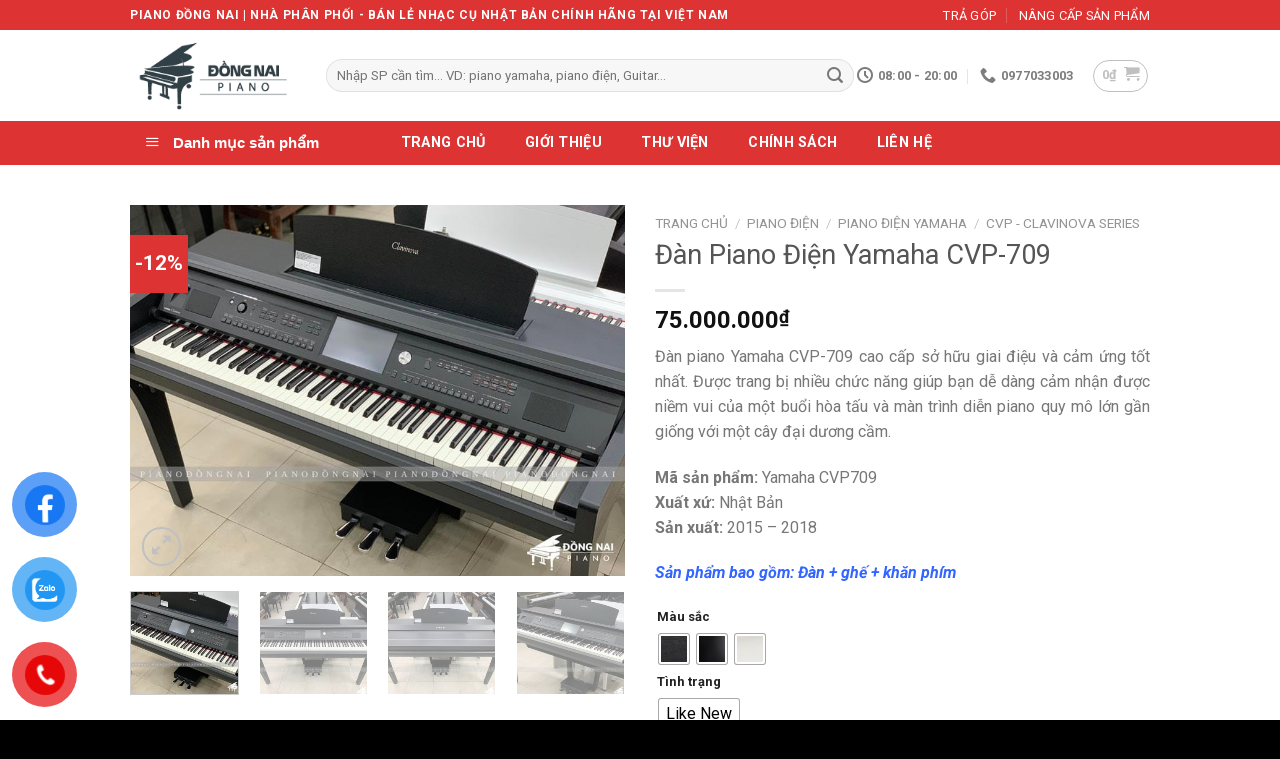

--- FILE ---
content_type: text/html; charset=UTF-8
request_url: https://pianodongnai.com/san-pham/dan-piano-dien-yamaha-cvp-709/
body_size: 44001
content:

<!DOCTYPE html>
<html lang="vi" prefix="og: https://ogp.me/ns#" class="loading-site no-js">
<head>
	<meta charset="UTF-8" />
	<link rel="profile" href="http://gmpg.org/xfn/11" />
	<link rel="pingback" href="https://pianodongnai.com/xmlrpc.php" />
    <meta name="google-site-verification" content="4_-W63AwxaUGNEdfAXNGDsZcdxJWnfxVlOQ6vwLljj4" />
    
	<script async src="https://pagead2.googlesyndication.com/pagead/js/adsbygoogle.js?client=ca-pub-9759415635639916"
     crossorigin="anonymous"></script>
	<script>(function(html){html.className = html.className.replace(/\bno-js\b/,'js')})(document.documentElement);</script>
	<style>img:is([sizes="auto" i], [sizes^="auto," i]) { contain-intrinsic-size: 3000px 1500px }</style>
	<meta name="viewport" content="width=device-width, initial-scale=1, maximum-scale=1" />
<!-- Tối ưu hóa công cụ tìm kiếm bởi Rank Math - https://rankmath.com/ -->
<title>Đàn Piano Điện Yamaha CVP-709 Cao Cấp - Có Điệu - PIANO ĐỒNG NAI</title>
<meta name="description" content="Đàn piano Yamaha CVP-709 cao cấp sở hữu giai điệu và cảm ứng tốt nhất. Được trang bị nhiều chức năng giúp bạn dễ dàng cảm nhận được niềm vui của một buổi hòa tấu và màn trình diễn piano quy mô lớn gần giống với một cây đại dương cầm. Mã sản phẩm: Yamaha CVP709 Xuất xứ: Nhật Bản Sản xuất: 2015 - 2018 Sản phẩm bao gồm: Đàn + ghế + khăn phím"/>
<meta name="robots" content="follow, index, max-snippet:-1, max-video-preview:-1, max-image-preview:large"/>
<link rel="canonical" href="https://pianodongnai.com/san-pham/dan-piano-dien-yamaha-cvp-709/" />
<meta property="og:locale" content="vi_VN" />
<meta property="og:type" content="product" />
<meta property="og:title" content="Đàn Piano Điện Yamaha CVP-709 Cao Cấp - Có Điệu - PIANO ĐỒNG NAI" />
<meta property="og:description" content="Đàn piano Yamaha CVP-709 cao cấp sở hữu giai điệu và cảm ứng tốt nhất. Được trang bị nhiều chức năng giúp bạn dễ dàng cảm nhận được niềm vui của một buổi hòa tấu và màn trình diễn piano quy mô lớn gần giống với một cây đại dương cầm. Mã sản phẩm: Yamaha CVP709 Xuất xứ: Nhật Bản Sản xuất: 2015 - 2018 Sản phẩm bao gồm: Đàn + ghế + khăn phím" />
<meta property="og:url" content="https://pianodongnai.com/san-pham/dan-piano-dien-yamaha-cvp-709/" />
<meta property="og:site_name" content="Piano Đồng Nai" />
<meta property="og:updated_time" content="2023-12-03T12:29:08+07:00" />
<meta property="og:image" content="https://pianodongnai.com/wp-content/uploads/2022/05/Yamaha-CVP-709-1.jpg" />
<meta property="og:image:secure_url" content="https://pianodongnai.com/wp-content/uploads/2022/05/Yamaha-CVP-709-1.jpg" />
<meta property="og:image:width" content="800" />
<meta property="og:image:height" content="600" />
<meta property="og:image:alt" content="Yamaha-CVP-709" />
<meta property="og:image:type" content="image/jpeg" />
<meta property="product:availability" content="instock" />
<meta name="twitter:card" content="summary_large_image" />
<meta name="twitter:title" content="Đàn Piano Điện Yamaha CVP-709 Cao Cấp - Có Điệu - PIANO ĐỒNG NAI" />
<meta name="twitter:description" content="Đàn piano Yamaha CVP-709 cao cấp sở hữu giai điệu và cảm ứng tốt nhất. Được trang bị nhiều chức năng giúp bạn dễ dàng cảm nhận được niềm vui của một buổi hòa tấu và màn trình diễn piano quy mô lớn gần giống với một cây đại dương cầm. Mã sản phẩm: Yamaha CVP709 Xuất xứ: Nhật Bản Sản xuất: 2015 - 2018 Sản phẩm bao gồm: Đàn + ghế + khăn phím" />
<meta name="twitter:image" content="https://pianodongnai.com/wp-content/uploads/2022/05/Yamaha-CVP-709-1.jpg" />
<meta name="twitter:label1" content="Giá" />
<meta name="twitter:data1" content="75.000.000&#8363;" />
<meta name="twitter:label2" content="Tình trạng sẵn có" />
<meta name="twitter:data2" content="Còn hàng" />
<script type="application/ld+json" class="rank-math-schema">{"@context":"https://schema.org","@graph":[{"@type":"Place","@id":"https://pianodongnai.com/#place","geo":{"@type":"GeoCoordinates","latitude":"10.791520817593204","longitude":" 106.69637681252"},"hasMap":"https://www.google.com/maps/search/?api=1&amp;query=10.791520817593204, 106.69637681252","address":{"@type":"PostalAddress","streetAddress":"173","addressLocality":"\u0110inh Ti\u00ean Ho\u00e0ng","addressRegion":"H\u1ed3 Ch\u00ed Minh","postalCode":"700000","addressCountry":"Vi\u1ec7t Nam"}},{"@type":"Organization","@id":"https://pianodongnai.com/#organization","name":"Piano \u0110\u1ed3ng Nai","url":"https://pianodongnai.com","sameAs":["https://www.facebook.com/pianodongnai/"],"address":{"@type":"PostalAddress","streetAddress":"173","addressLocality":"\u0110inh Ti\u00ean Ho\u00e0ng","addressRegion":"H\u1ed3 Ch\u00ed Minh","postalCode":"700000","addressCountry":"Vi\u1ec7t Nam"},"logo":{"@type":"ImageObject","@id":"https://pianodongnai.com/#logo","url":"https://pianodongnai.com/wp-content/uploads/2021/03/logo-piano-dong-nai.png","contentUrl":"https://pianodongnai.com/wp-content/uploads/2021/03/logo-piano-dong-nai.png","caption":"Piano \u0110\u1ed3ng Nai","inLanguage":"vi","width":"224","height":"109"},"contactPoint":[{"@type":"ContactPoint","telephone":"+84937105253","contactType":"customer support"},{"@type":"ContactPoint","telephone":"+84977033003","contactType":"sales"}],"location":{"@id":"https://pianodongnai.com/#place"}},{"@type":"WebSite","@id":"https://pianodongnai.com/#website","url":"https://pianodongnai.com","name":"Piano \u0110\u1ed3ng Nai","publisher":{"@id":"https://pianodongnai.com/#organization"},"inLanguage":"vi"},{"@type":"ImageObject","@id":"https://pianodongnai.com/wp-content/uploads/2022/05/Yamaha-CVP-709-1.jpg","url":"https://pianodongnai.com/wp-content/uploads/2022/05/Yamaha-CVP-709-1.jpg","width":"800","height":"600","caption":"Yamaha-CVP-709","inLanguage":"vi"},{"@type":"ItemPage","@id":"https://pianodongnai.com/san-pham/dan-piano-dien-yamaha-cvp-709/#webpage","url":"https://pianodongnai.com/san-pham/dan-piano-dien-yamaha-cvp-709/","name":"\u0110\u00e0n Piano \u0110i\u1ec7n Yamaha CVP-709 Cao C\u1ea5p - C\u00f3 \u0110i\u1ec7u - PIANO \u0110\u1ed2NG NAI","datePublished":"2022-05-09T19:38:05+07:00","dateModified":"2023-12-03T12:29:08+07:00","isPartOf":{"@id":"https://pianodongnai.com/#website"},"primaryImageOfPage":{"@id":"https://pianodongnai.com/wp-content/uploads/2022/05/Yamaha-CVP-709-1.jpg"},"inLanguage":"vi"},{"@type":"Product","name":"\u0110\u00e0n Piano \u0110i\u1ec7n Yamaha CVP-709 Cao C\u1ea5p - C\u00f3 \u0110i\u1ec7u - PIANO \u0110\u1ed2NG NAI","description":"\u0110\u00e0n piano Yamaha CVP-709 cao c\u1ea5p s\u1edf h\u1eefu giai \u0111i\u1ec7u v\u00e0 c\u1ea3m \u1ee9ng t\u1ed1t nh\u1ea5t. \u0110\u01b0\u1ee3c trang b\u1ecb nhi\u1ec1u ch\u1ee9c n\u0103ng gi\u00fap b\u1ea1n d\u1ec5 d\u00e0ng c\u1ea3m nh\u1eadn \u0111\u01b0\u1ee3c ni\u1ec1m vui c\u1ee7a m\u1ed9t bu\u1ed5i h\u00f2a t\u1ea5u v\u00e0 m\u00e0n tr\u00ecnh di\u1ec5n piano quy m\u00f4 l\u1edbn g\u1ea7n gi\u1ed1ng v\u1edbi m\u1ed9t c\u00e2y \u0111\u1ea1i d\u01b0\u01a1ng c\u1ea7m. M\u00e3 s\u1ea3n ph\u1ea9m: Yamaha CVP709 Xu\u1ea5t x\u1ee9: Nh\u1eadt B\u1ea3n S\u1ea3n xu\u1ea5t: 2015 - 2018 S\u1ea3n ph\u1ea9m bao g\u1ed3m: \u0110\u00e0n + gh\u1ebf + kh\u0103n ph\u00edm","category":"Piano \u0110i\u1ec7n &gt; Piano \u0111i\u1ec7n Yamaha &gt; CVP - Clavinova Series","mainEntityOfPage":{"@id":"https://pianodongnai.com/san-pham/dan-piano-dien-yamaha-cvp-709/#webpage"},"image":[{"@type":"ImageObject","url":"https://pianodongnai.com/wp-content/uploads/2022/05/Yamaha-CVP-709-1.jpg","height":"600","width":"800"},{"@type":"ImageObject","url":"https://pianodongnai.com/wp-content/uploads/2022/05/Piano-Yamaha-CVP-709.jpg","height":"600","width":"800"},{"@type":"ImageObject","url":"https://pianodongnai.com/wp-content/uploads/2022/05/Dan-Yamaha-CVP-709.jpg","height":"600","width":"800"},{"@type":"ImageObject","url":"https://pianodongnai.com/wp-content/uploads/2022/05/Dan-Piano-Yamaha-CVP-709.jpg","height":"600","width":"800"},{"@type":"ImageObject","url":"https://pianodongnai.com/wp-content/uploads/2022/05/Yamaha-CVP709.jpg","height":"600","width":"800"},{"@type":"ImageObject","url":"https://pianodongnai.com/wp-content/uploads/2022/05/CVP-709.jpg","height":"600","width":"800"},{"@type":"ImageObject","url":"https://pianodongnai.com/wp-content/uploads/2022/05/709.jpg","height":"600","width":"800"},{"@type":"ImageObject","url":"https://pianodongnai.com/wp-content/uploads/2022/05/CVP-709-1.jpg","height":"600","width":"800"},{"@type":"ImageObject","url":"https://pianodongnai.com/wp-content/uploads/2022/05/Yamaha-CVP-709.jpg","height":"600","width":"800"}],"offers":{"@type":"Offer","price":"75000000","priceValidUntil":"2027-12-31","priceSpecification":{"price":"75000000","priceCurrency":"VND","valueAddedTaxIncluded":"false"},"priceCurrency":"VND","availability":"http://schema.org/InStock","seller":{"@type":"Organization","@id":"https://pianodongnai.com/","name":"Piano \u0110\u1ed3ng Nai","url":"https://pianodongnai.com","logo":"https://pianodongnai.com/wp-content/uploads/2021/03/logo-piano-dong-nai.png"},"url":"https://pianodongnai.com/san-pham/dan-piano-dien-yamaha-cvp-709/"},"@id":"https://pianodongnai.com/san-pham/dan-piano-dien-yamaha-cvp-709/#richSnippet"}]}</script>
<!-- /Plugin SEO WordPress Rank Math -->

<link rel='dns-prefetch' href='//cdn.jsdelivr.net' />
<link rel='prefetch' href='https://pianodongnai.com/wp-content/themes/flatsome/assets/js/chunk.countup.js?ver=3.16.2' />
<link rel='prefetch' href='https://pianodongnai.com/wp-content/themes/flatsome/assets/js/chunk.sticky-sidebar.js?ver=3.16.2' />
<link rel='prefetch' href='https://pianodongnai.com/wp-content/themes/flatsome/assets/js/chunk.tooltips.js?ver=3.16.2' />
<link rel='prefetch' href='https://pianodongnai.com/wp-content/themes/flatsome/assets/js/chunk.vendors-popups.js?ver=3.16.2' />
<link rel='prefetch' href='https://pianodongnai.com/wp-content/themes/flatsome/assets/js/chunk.vendors-slider.js?ver=3.16.2' />
<link rel="alternate" type="application/rss+xml" title="Dòng thông tin Piano Đồng Nai &raquo;" href="https://pianodongnai.com/feed/" />
<link rel="alternate" type="application/rss+xml" title="Piano Đồng Nai &raquo; Dòng bình luận" href="https://pianodongnai.com/comments/feed/" />
<script type="text/javascript">
/* <![CDATA[ */
window._wpemojiSettings = {"baseUrl":"https:\/\/s.w.org\/images\/core\/emoji\/16.0.1\/72x72\/","ext":".png","svgUrl":"https:\/\/s.w.org\/images\/core\/emoji\/16.0.1\/svg\/","svgExt":".svg","source":{"concatemoji":"https:\/\/pianodongnai.com\/wp-includes\/js\/wp-emoji-release.min.js?ver=6.8.3"}};
/*! This file is auto-generated */
!function(s,n){var o,i,e;function c(e){try{var t={supportTests:e,timestamp:(new Date).valueOf()};sessionStorage.setItem(o,JSON.stringify(t))}catch(e){}}function p(e,t,n){e.clearRect(0,0,e.canvas.width,e.canvas.height),e.fillText(t,0,0);var t=new Uint32Array(e.getImageData(0,0,e.canvas.width,e.canvas.height).data),a=(e.clearRect(0,0,e.canvas.width,e.canvas.height),e.fillText(n,0,0),new Uint32Array(e.getImageData(0,0,e.canvas.width,e.canvas.height).data));return t.every(function(e,t){return e===a[t]})}function u(e,t){e.clearRect(0,0,e.canvas.width,e.canvas.height),e.fillText(t,0,0);for(var n=e.getImageData(16,16,1,1),a=0;a<n.data.length;a++)if(0!==n.data[a])return!1;return!0}function f(e,t,n,a){switch(t){case"flag":return n(e,"\ud83c\udff3\ufe0f\u200d\u26a7\ufe0f","\ud83c\udff3\ufe0f\u200b\u26a7\ufe0f")?!1:!n(e,"\ud83c\udde8\ud83c\uddf6","\ud83c\udde8\u200b\ud83c\uddf6")&&!n(e,"\ud83c\udff4\udb40\udc67\udb40\udc62\udb40\udc65\udb40\udc6e\udb40\udc67\udb40\udc7f","\ud83c\udff4\u200b\udb40\udc67\u200b\udb40\udc62\u200b\udb40\udc65\u200b\udb40\udc6e\u200b\udb40\udc67\u200b\udb40\udc7f");case"emoji":return!a(e,"\ud83e\udedf")}return!1}function g(e,t,n,a){var r="undefined"!=typeof WorkerGlobalScope&&self instanceof WorkerGlobalScope?new OffscreenCanvas(300,150):s.createElement("canvas"),o=r.getContext("2d",{willReadFrequently:!0}),i=(o.textBaseline="top",o.font="600 32px Arial",{});return e.forEach(function(e){i[e]=t(o,e,n,a)}),i}function t(e){var t=s.createElement("script");t.src=e,t.defer=!0,s.head.appendChild(t)}"undefined"!=typeof Promise&&(o="wpEmojiSettingsSupports",i=["flag","emoji"],n.supports={everything:!0,everythingExceptFlag:!0},e=new Promise(function(e){s.addEventListener("DOMContentLoaded",e,{once:!0})}),new Promise(function(t){var n=function(){try{var e=JSON.parse(sessionStorage.getItem(o));if("object"==typeof e&&"number"==typeof e.timestamp&&(new Date).valueOf()<e.timestamp+604800&&"object"==typeof e.supportTests)return e.supportTests}catch(e){}return null}();if(!n){if("undefined"!=typeof Worker&&"undefined"!=typeof OffscreenCanvas&&"undefined"!=typeof URL&&URL.createObjectURL&&"undefined"!=typeof Blob)try{var e="postMessage("+g.toString()+"("+[JSON.stringify(i),f.toString(),p.toString(),u.toString()].join(",")+"));",a=new Blob([e],{type:"text/javascript"}),r=new Worker(URL.createObjectURL(a),{name:"wpTestEmojiSupports"});return void(r.onmessage=function(e){c(n=e.data),r.terminate(),t(n)})}catch(e){}c(n=g(i,f,p,u))}t(n)}).then(function(e){for(var t in e)n.supports[t]=e[t],n.supports.everything=n.supports.everything&&n.supports[t],"flag"!==t&&(n.supports.everythingExceptFlag=n.supports.everythingExceptFlag&&n.supports[t]);n.supports.everythingExceptFlag=n.supports.everythingExceptFlag&&!n.supports.flag,n.DOMReady=!1,n.readyCallback=function(){n.DOMReady=!0}}).then(function(){return e}).then(function(){var e;n.supports.everything||(n.readyCallback(),(e=n.source||{}).concatemoji?t(e.concatemoji):e.wpemoji&&e.twemoji&&(t(e.twemoji),t(e.wpemoji)))}))}((window,document),window._wpemojiSettings);
/* ]]> */
</script>
<link rel='stylesheet' id='dashicons-css' href='https://pianodongnai.com/wp-includes/css/dashicons.min.css?ver=6.8.3' type='text/css' media='all' />
<link rel='stylesheet' id='menu-icons-extra-css' href='https://pianodongnai.com/wp-content/plugins/ot-flatsome-vertical-menu/libs/menu-icons/css/extra.min.css?ver=0.12.2' type='text/css' media='all' />
<style id='wp-emoji-styles-inline-css' type='text/css'>

	img.wp-smiley, img.emoji {
		display: inline !important;
		border: none !important;
		box-shadow: none !important;
		height: 1em !important;
		width: 1em !important;
		margin: 0 0.07em !important;
		vertical-align: -0.1em !important;
		background: none !important;
		padding: 0 !important;
	}
</style>
<style id='classic-theme-styles-inline-css' type='text/css'>
/*! This file is auto-generated */
.wp-block-button__link{color:#fff;background-color:#32373c;border-radius:9999px;box-shadow:none;text-decoration:none;padding:calc(.667em + 2px) calc(1.333em + 2px);font-size:1.125em}.wp-block-file__button{background:#32373c;color:#fff;text-decoration:none}
</style>
<link rel='stylesheet' id='ot-vertical-menu-css-css' href='https://pianodongnai.com/wp-content/plugins/ot-flatsome-vertical-menu/assets/css/style.css?ver=1.2.3' type='text/css' media='all' />
<link rel='stylesheet' id='photoswipe-css' href='https://pianodongnai.com/wp-content/plugins/woocommerce/assets/css/photoswipe/photoswipe.min.css?ver=10.4.3' type='text/css' media='all' />
<link rel='stylesheet' id='photoswipe-default-skin-css' href='https://pianodongnai.com/wp-content/plugins/woocommerce/assets/css/photoswipe/default-skin/default-skin.min.css?ver=10.4.3' type='text/css' media='all' />
<style id='woocommerce-inline-inline-css' type='text/css'>
.woocommerce form .form-row .required { visibility: visible; }
</style>
<link rel='stylesheet' id='pzf-style-css' href='https://pianodongnai.com/wp-content/plugins/button-contact-vr/legacy/css/style.css?ver=1' type='text/css' media='all' />
<link rel='stylesheet' id='woo-variation-swatches-css' href='https://pianodongnai.com/wp-content/plugins/woo-variation-swatches/assets/css/frontend.min.css?ver=1762897868' type='text/css' media='all' />
<style id='woo-variation-swatches-inline-css' type='text/css'>
:root {
--wvs-tick:url("data:image/svg+xml;utf8,%3Csvg filter='drop-shadow(0px 0px 2px rgb(0 0 0 / .8))' xmlns='http://www.w3.org/2000/svg'  viewBox='0 0 30 30'%3E%3Cpath fill='none' stroke='%23ffffff' stroke-linecap='round' stroke-linejoin='round' stroke-width='4' d='M4 16L11 23 27 7'/%3E%3C/svg%3E");

--wvs-cross:url("data:image/svg+xml;utf8,%3Csvg filter='drop-shadow(0px 0px 5px rgb(255 255 255 / .6))' xmlns='http://www.w3.org/2000/svg' width='72px' height='72px' viewBox='0 0 24 24'%3E%3Cpath fill='none' stroke='%23ff0000' stroke-linecap='round' stroke-width='0.6' d='M5 5L19 19M19 5L5 19'/%3E%3C/svg%3E");
--wvs-single-product-item-width:30px;
--wvs-single-product-item-height:30px;
--wvs-single-product-item-font-size:16px}
</style>
<link rel='stylesheet' id='flatsome-main-css' href='https://pianodongnai.com/wp-content/themes/flatsome/assets/css/flatsome.css?ver=3.16.2' type='text/css' media='all' />
<style id='flatsome-main-inline-css' type='text/css'>
@font-face {
				font-family: "fl-icons";
				font-display: block;
				src: url(https://pianodongnai.com/wp-content/themes/flatsome/assets/css/icons/fl-icons.eot?v=3.16.2);
				src:
					url(https://pianodongnai.com/wp-content/themes/flatsome/assets/css/icons/fl-icons.eot#iefix?v=3.16.2) format("embedded-opentype"),
					url(https://pianodongnai.com/wp-content/themes/flatsome/assets/css/icons/fl-icons.woff2?v=3.16.2) format("woff2"),
					url(https://pianodongnai.com/wp-content/themes/flatsome/assets/css/icons/fl-icons.ttf?v=3.16.2) format("truetype"),
					url(https://pianodongnai.com/wp-content/themes/flatsome/assets/css/icons/fl-icons.woff?v=3.16.2) format("woff"),
					url(https://pianodongnai.com/wp-content/themes/flatsome/assets/css/icons/fl-icons.svg?v=3.16.2#fl-icons) format("svg");
			}
</style>
<link rel='stylesheet' id='flatsome-shop-css' href='https://pianodongnai.com/wp-content/themes/flatsome/assets/css/flatsome-shop.css?ver=3.16.2' type='text/css' media='all' />
<script type="text/javascript" src="https://pianodongnai.com/wp-includes/js/jquery/jquery.min.js?ver=3.7.1" id="jquery-core-js"></script>
<script type="text/javascript" src="https://pianodongnai.com/wp-includes/js/jquery/jquery-migrate.min.js?ver=3.4.1" id="jquery-migrate-js"></script>
<script type="text/javascript" src="https://pianodongnai.com/wp-content/plugins/woocommerce/assets/js/jquery-blockui/jquery.blockUI.min.js?ver=2.7.0-wc.10.4.3" id="wc-jquery-blockui-js" data-wp-strategy="defer"></script>
<script type="text/javascript" id="wc-add-to-cart-js-extra">
/* <![CDATA[ */
var wc_add_to_cart_params = {"ajax_url":"\/wp-admin\/admin-ajax.php","wc_ajax_url":"\/?wc-ajax=%%endpoint%%","i18n_view_cart":"Xem gi\u1ecf h\u00e0ng","cart_url":"https:\/\/pianodongnai.com\/cart\/","is_cart":"","cart_redirect_after_add":"no"};
/* ]]> */
</script>
<script type="text/javascript" src="https://pianodongnai.com/wp-content/plugins/woocommerce/assets/js/frontend/add-to-cart.min.js?ver=10.4.3" id="wc-add-to-cart-js" defer="defer" data-wp-strategy="defer"></script>
<script type="text/javascript" src="https://pianodongnai.com/wp-content/plugins/woocommerce/assets/js/photoswipe/photoswipe.min.js?ver=4.1.1-wc.10.4.3" id="wc-photoswipe-js" defer="defer" data-wp-strategy="defer"></script>
<script type="text/javascript" src="https://pianodongnai.com/wp-content/plugins/woocommerce/assets/js/photoswipe/photoswipe-ui-default.min.js?ver=4.1.1-wc.10.4.3" id="wc-photoswipe-ui-default-js" defer="defer" data-wp-strategy="defer"></script>
<script type="text/javascript" id="wc-single-product-js-extra">
/* <![CDATA[ */
var wc_single_product_params = {"i18n_required_rating_text":"Vui l\u00f2ng ch\u1ecdn m\u1ed9t m\u1ee9c \u0111\u00e1nh gi\u00e1","i18n_rating_options":["1 tr\u00ean 5 sao","2 tr\u00ean 5 sao","3 tr\u00ean 5 sao","4 tr\u00ean 5 sao","5 tr\u00ean 5 sao"],"i18n_product_gallery_trigger_text":"Xem th\u01b0 vi\u1ec7n \u1ea3nh to\u00e0n m\u00e0n h\u00ecnh","review_rating_required":"yes","flexslider":{"rtl":false,"animation":"slide","smoothHeight":true,"directionNav":false,"controlNav":"thumbnails","slideshow":false,"animationSpeed":500,"animationLoop":false,"allowOneSlide":false},"zoom_enabled":"","zoom_options":[],"photoswipe_enabled":"1","photoswipe_options":{"shareEl":false,"closeOnScroll":false,"history":false,"hideAnimationDuration":0,"showAnimationDuration":0},"flexslider_enabled":""};
/* ]]> */
</script>
<script type="text/javascript" src="https://pianodongnai.com/wp-content/plugins/woocommerce/assets/js/frontend/single-product.min.js?ver=10.4.3" id="wc-single-product-js" defer="defer" data-wp-strategy="defer"></script>
<script type="text/javascript" src="https://pianodongnai.com/wp-content/plugins/woocommerce/assets/js/js-cookie/js.cookie.min.js?ver=2.1.4-wc.10.4.3" id="wc-js-cookie-js" defer="defer" data-wp-strategy="defer"></script>
<script type="text/javascript" id="woocommerce-js-extra">
/* <![CDATA[ */
var woocommerce_params = {"ajax_url":"\/wp-admin\/admin-ajax.php","wc_ajax_url":"\/?wc-ajax=%%endpoint%%","i18n_password_show":"Hi\u1ec3n th\u1ecb m\u1eadt kh\u1ea9u","i18n_password_hide":"\u1ea8n m\u1eadt kh\u1ea9u"};
/* ]]> */
</script>
<script type="text/javascript" src="https://pianodongnai.com/wp-content/plugins/woocommerce/assets/js/frontend/woocommerce.min.js?ver=10.4.3" id="woocommerce-js" defer="defer" data-wp-strategy="defer"></script>
<link rel="https://api.w.org/" href="https://pianodongnai.com/wp-json/" /><link rel="alternate" title="JSON" type="application/json" href="https://pianodongnai.com/wp-json/wp/v2/product/10990" /><link rel="EditURI" type="application/rsd+xml" title="RSD" href="https://pianodongnai.com/xmlrpc.php?rsd" />
<meta name="generator" content="WordPress 6.8.3" />
<link rel='shortlink' href='https://pianodongnai.com/?p=10990' />
<link rel="alternate" title="oNhúng (JSON)" type="application/json+oembed" href="https://pianodongnai.com/wp-json/oembed/1.0/embed?url=https%3A%2F%2Fpianodongnai.com%2Fsan-pham%2Fdan-piano-dien-yamaha-cvp-709%2F" />
<link rel="alternate" title="oNhúng (XML)" type="text/xml+oembed" href="https://pianodongnai.com/wp-json/oembed/1.0/embed?url=https%3A%2F%2Fpianodongnai.com%2Fsan-pham%2Fdan-piano-dien-yamaha-cvp-709%2F&#038;format=xml" />
<style>.bg{opacity: 0; transition: opacity 1s; -webkit-transition: opacity 1s;} .bg-loaded{opacity: 1;}</style><script type="application/ld+json">
{
  "@context": "https://schema.org",
  "@type": "Store",
  "name": "Piano điện Đồng Nai",
  "alternateName": "Trung tâm cung cấp nhạc cụ",
  "@id": "https://nhaccuvungtau.com/",
  "logo": "https://pianodongnai.com/wp-content/uploads/2022/03/logo-piano-dong-nai-.png",
  "image": "https://pianodongnai.com/wp-content/uploads/2022/03/logo-piano-dong-nai-.png",
  "description": "Piano Đồng Nai -  Chuyên cung cấp các loại đàn piano cơ, piano điện và nhạc cụ nhập khẩu trực tiếp từ Nhật Bản - Uy tín, chất lượng. Giá rẻ nhất Sài Gòn.",
  "hasMap": "https://www.google.com/maps/place/Piano+%C4%90%E1%BB%93ng+Nai/@11.0935211,107.211708,17z/data=!4m12!1m6!3m5!1s0x3174f7549776fbbb:0xa13a1af60e980833!2zUGlhbm8gxJDhu5NuZyBOYWk!8m2!3d11.0948687!4d107.211708!3m4!1s0x3174f7549776fbbb:0xa13a1af60e980833!8m2!3d11.0948687!4d107.211708",	
  "url": "https://pianodongnai.com.com/",
  "telephone": "0977033003",
  "priceRange": "1000VND-500000000VND",
  "address": {
    "@type": "PostalAddress",
    "streetAddress": "47 Cây Xăng, Phú Túc, Định Quán",
    "addressLocality": "Đồng Nai",
	"addressRegion": "Định Quán - Đồng Nai",
    "postalCode": "810000",
    "addressCountry": "VN"
  },
  "geo": {
    "@type": "GeoCoordinates",
    "latitude": 11.0935211,
    "longitude": 107.211708
  },
  "openingHoursSpecification": {
    "@type": "OpeningHoursSpecification",
    "dayOfWeek": [
      "Monday",
      "Tuesday",
      "Wednesday",
      "Thursday",
      "Friday",
      "Saturday",
      "Sunday"
    ],
    "opens": "00:00",
    "closes": "23:59"
  },
  "sameAs": [
    "https://www.facebook.com/pianodongnai/",
    "https://twitter.com/pianodongnai68",
	"https://www.linkedin.com/in/pianodongnai68/",
	"https://www.pinterest.com/pianodongnai",
	"https://soundcloud.com/pianodongnai68",
	"https://pianodongnai68.tumblr.com/",
	"https://www.youtube.com/channel/UCjPZFAwcg69lr2HZrF5nYog",
    	"https://sites.google.com/view/pianodongnai68/",
	"https://pianodongnai68.blogspot.com/",
	"https://www.diigo.com/user/pianodongnai68",
	"https://ello.co/pianodongnai68",
	"https://www.behance.net/pianodongnai68/",
	"https://pianodongnai.weebly.com/"
  ]
}
</script>	
<!-- Global site tag (gtag.js) - Google Analytics -->
<script async src="https://www.googletagmanager.com/gtag/js?id=UA-41203080-3"></script>
<script>
  window.dataLayer = window.dataLayer || [];
  function gtag(){dataLayer.push(arguments);}
  gtag('js', new Date());

  gtag('config', 'UA-182147481-1');
</script>

	<!-- Google Tag Manager -->
<script>(function(w,d,s,l,i){w[l]=w[l]||[];w[l].push({'gtm.start':
new Date().getTime(),event:'gtm.js'});var f=d.getElementsByTagName(s)[0],
j=d.createElement(s),dl=l!='dataLayer'?'&l='+l:'';j.async=true;j.src=
'https://www.googletagmanager.com/gtm.js?id='+i+dl;f.parentNode.insertBefore(j,f);
})(window,document,'script','dataLayer','GTM-MNQGTVK');</script>
<!-- End Google Tag Manager -->	<noscript><style>.woocommerce-product-gallery{ opacity: 1 !important; }</style></noscript>
	<link rel="icon" href="https://pianodongnai.com/wp-content/uploads/2020/05/cropped-logoweb-1-32x32.gif" sizes="32x32" />
<link rel="icon" href="https://pianodongnai.com/wp-content/uploads/2020/05/cropped-logoweb-1-192x192.gif" sizes="192x192" />
<link rel="apple-touch-icon" href="https://pianodongnai.com/wp-content/uploads/2020/05/cropped-logoweb-1-180x180.gif" />
<meta name="msapplication-TileImage" content="https://pianodongnai.com/wp-content/uploads/2020/05/cropped-logoweb-1-270x270.gif" />
<style id="custom-css" type="text/css">:root {--primary-color: #dd3333;}.container-width, .full-width .ubermenu-nav, .container, .row{max-width: 1050px}.row.row-collapse{max-width: 1020px}.row.row-small{max-width: 1042.5px}.row.row-large{max-width: 1080px}.header-main{height: 91px}#logo img{max-height: 91px}#logo{width:166px;}.header-bottom{min-height: 40px}.header-top{min-height: 30px}.transparent .header-main{height: 30px}.transparent #logo img{max-height: 30px}.has-transparent + .page-title:first-of-type,.has-transparent + #main > .page-title,.has-transparent + #main > div > .page-title,.has-transparent + #main .page-header-wrapper:first-of-type .page-title{padding-top: 110px;}.header.show-on-scroll,.stuck .header-main{height:70px!important}.stuck #logo img{max-height: 70px!important}.search-form{ width: 100%;}.header-bg-color {background-color: #ffffff}.header-bottom {background-color: #dd3333}.top-bar-nav > li > a{line-height: 15px }.header-main .nav > li > a{line-height: 16px }.stuck .header-main .nav > li > a{line-height: 50px }.header-bottom-nav > li > a{line-height: 40px }@media (max-width: 549px) {.header-main{height: 70px}#logo img{max-height: 70px}}.header-top{background-color:#dd3333!important;}/* Color */.accordion-title.active, .has-icon-bg .icon .icon-inner,.logo a, .primary.is-underline, .primary.is-link, .badge-outline .badge-inner, .nav-outline > li.active> a,.nav-outline >li.active > a, .cart-icon strong,[data-color='primary'], .is-outline.primary{color: #dd3333;}/* Color !important */[data-text-color="primary"]{color: #dd3333!important;}/* Background Color */[data-text-bg="primary"]{background-color: #dd3333;}/* Background */.scroll-to-bullets a,.featured-title, .label-new.menu-item > a:after, .nav-pagination > li > .current,.nav-pagination > li > span:hover,.nav-pagination > li > a:hover,.has-hover:hover .badge-outline .badge-inner,button[type="submit"], .button.wc-forward:not(.checkout):not(.checkout-button), .button.submit-button, .button.primary:not(.is-outline),.featured-table .title,.is-outline:hover, .has-icon:hover .icon-label,.nav-dropdown-bold .nav-column li > a:hover, .nav-dropdown.nav-dropdown-bold > li > a:hover, .nav-dropdown-bold.dark .nav-column li > a:hover, .nav-dropdown.nav-dropdown-bold.dark > li > a:hover, .header-vertical-menu__opener ,.is-outline:hover, .tagcloud a:hover,.grid-tools a, input[type='submit']:not(.is-form), .box-badge:hover .box-text, input.button.alt,.nav-box > li > a:hover,.nav-box > li.active > a,.nav-pills > li.active > a ,.current-dropdown .cart-icon strong, .cart-icon:hover strong, .nav-line-bottom > li > a:before, .nav-line-grow > li > a:before, .nav-line > li > a:before,.banner, .header-top, .slider-nav-circle .flickity-prev-next-button:hover svg, .slider-nav-circle .flickity-prev-next-button:hover .arrow, .primary.is-outline:hover, .button.primary:not(.is-outline), input[type='submit'].primary, input[type='submit'].primary, input[type='reset'].button, input[type='button'].primary, .badge-inner{background-color: #dd3333;}/* Border */.nav-vertical.nav-tabs > li.active > a,.scroll-to-bullets a.active,.nav-pagination > li > .current,.nav-pagination > li > span:hover,.nav-pagination > li > a:hover,.has-hover:hover .badge-outline .badge-inner,.accordion-title.active,.featured-table,.is-outline:hover, .tagcloud a:hover,blockquote, .has-border, .cart-icon strong:after,.cart-icon strong,.blockUI:before, .processing:before,.loading-spin, .slider-nav-circle .flickity-prev-next-button:hover svg, .slider-nav-circle .flickity-prev-next-button:hover .arrow, .primary.is-outline:hover{border-color: #dd3333}.nav-tabs > li.active > a{border-top-color: #dd3333}.widget_shopping_cart_content .blockUI.blockOverlay:before { border-left-color: #dd3333 }.woocommerce-checkout-review-order .blockUI.blockOverlay:before { border-left-color: #dd3333 }/* Fill */.slider .flickity-prev-next-button:hover svg,.slider .flickity-prev-next-button:hover .arrow{fill: #dd3333;}/* Focus */.primary:focus-visible, .submit-button:focus-visible, button[type="submit"]:focus-visible { outline-color: #dd3333!important; }body{font-size: 100%;}@media screen and (max-width: 549px){body{font-size: 100%;}}body{font-family: Roboto, sans-serif;}body {font-weight: 400;font-style: normal;}.nav > li > a {font-family: Roboto, sans-serif;}.mobile-sidebar-levels-2 .nav > li > ul > li > a {font-family: Roboto, sans-serif;}.nav > li > a,.mobile-sidebar-levels-2 .nav > li > ul > li > a {font-weight: 700;font-style: normal;}h1,h2,h3,h4,h5,h6,.heading-font, .off-canvas-center .nav-sidebar.nav-vertical > li > a{font-family: Roboto, sans-serif;}h1,h2,h3,h4,h5,h6,.heading-font,.banner h1,.banner h2 {font-weight: 400;font-style: normal;}.alt-font{font-family: Roboto, sans-serif;}.alt-font {font-weight: 400!important;font-style: normal!important;}.header:not(.transparent) .top-bar-nav > li > a {color: #ffffff;}.header:not(.transparent) .top-bar-nav.nav > li > a:hover,.header:not(.transparent) .top-bar-nav.nav > li.active > a,.header:not(.transparent) .top-bar-nav.nav > li.current > a,.header:not(.transparent) .top-bar-nav.nav > li > a.active,.header:not(.transparent) .top-bar-nav.nav > li > a.current{color: #d6d6d6;}.top-bar-nav.nav-line-bottom > li > a:before,.top-bar-nav.nav-line-grow > li > a:before,.top-bar-nav.nav-line > li > a:before,.top-bar-nav.nav-box > li > a:hover,.top-bar-nav.nav-box > li.active > a,.top-bar-nav.nav-pills > li > a:hover,.top-bar-nav.nav-pills > li.active > a{color:#FFF!important;background-color: #d6d6d6;}.header:not(.transparent) .header-bottom-nav.nav > li > a{color: #ffffff;}.header:not(.transparent) .header-bottom-nav.nav > li > a:hover,.header:not(.transparent) .header-bottom-nav.nav > li.active > a,.header:not(.transparent) .header-bottom-nav.nav > li.current > a,.header:not(.transparent) .header-bottom-nav.nav > li > a.active,.header:not(.transparent) .header-bottom-nav.nav > li > a.current{color: #ab1b1b;}.header-bottom-nav.nav-line-bottom > li > a:before,.header-bottom-nav.nav-line-grow > li > a:before,.header-bottom-nav.nav-line > li > a:before,.header-bottom-nav.nav-box > li > a:hover,.header-bottom-nav.nav-box > li.active > a,.header-bottom-nav.nav-pills > li > a:hover,.header-bottom-nav.nav-pills > li.active > a{color:#FFF!important;background-color: #ab1b1b;}a{color: #555555;}a:hover{color: #dd3333;}.tagcloud a:hover{border-color: #dd3333;background-color: #dd3333;}.has-equal-box-heights .box-image {padding-top: 100%;}.shop-page-title.featured-title .title-bg{ background-image: url(https://pianodongnai.com/wp-content/uploads/2022/05/Yamaha-CVP-709-1.jpg)!important;}@media screen and (min-width: 550px){.products .box-vertical .box-image{min-width: 0px!important;width: 0px!important;}}.footer-1{background-color: #0a0a0a}.footer-2{background-color: #0a0a0a}.absolute-footer, html{background-color: #000000}.nav-vertical-fly-out > li + li {border-top-width: 1px; border-top-style: solid;}/* Custom CSS */.tablemenu{border-radius: 5px;border: 1px solid #333333;}.box-image img {max-width: 100%;transform: translateZ(0);margin: 0 auto;height: 290px;border: 1px #988989 solid;width: 265px;}.woocommerce-layout__header .woocommerce-layout__header-wrapper {display: none;}.section-title { background-color: #dd3333;color:white;padding-left: 5px;}.nav-box>li.active>a, .nav-pills>li.active>a {background-color: #dd3333;}.label-new.menu-item > a:after{content:"New";}.label-hot.menu-item > a:after{content:"Hot";}.label-sale.menu-item > a:after{content:"Sale";}.label-popular.menu-item > a:after{content:"Popular";}</style>		<style type="text/css" id="wp-custom-css">
			.woocommerce-layout__header .woocommerce-layout__header-wrapper {
    display: none;
    align-items: center;
    min-height: 60
px
;
}
#mega-menu-wrap{
	background: #dd3333;
}

h1 h2 h3 h4 h5 a p input{
font-family:Roboto, sans-serif !important;
}		</style>
		<style id="kirki-inline-styles">/* cyrillic-ext */
@font-face {
  font-family: 'Roboto';
  font-style: normal;
  font-weight: 400;
  font-stretch: normal;
  font-display: swap;
  src: url(https://pianodongnai.com/wp-content/fonts/roboto/font) format('woff');
  unicode-range: U+0460-052F, U+1C80-1C8A, U+20B4, U+2DE0-2DFF, U+A640-A69F, U+FE2E-FE2F;
}
/* cyrillic */
@font-face {
  font-family: 'Roboto';
  font-style: normal;
  font-weight: 400;
  font-stretch: normal;
  font-display: swap;
  src: url(https://pianodongnai.com/wp-content/fonts/roboto/font) format('woff');
  unicode-range: U+0301, U+0400-045F, U+0490-0491, U+04B0-04B1, U+2116;
}
/* greek-ext */
@font-face {
  font-family: 'Roboto';
  font-style: normal;
  font-weight: 400;
  font-stretch: normal;
  font-display: swap;
  src: url(https://pianodongnai.com/wp-content/fonts/roboto/font) format('woff');
  unicode-range: U+1F00-1FFF;
}
/* greek */
@font-face {
  font-family: 'Roboto';
  font-style: normal;
  font-weight: 400;
  font-stretch: normal;
  font-display: swap;
  src: url(https://pianodongnai.com/wp-content/fonts/roboto/font) format('woff');
  unicode-range: U+0370-0377, U+037A-037F, U+0384-038A, U+038C, U+038E-03A1, U+03A3-03FF;
}
/* math */
@font-face {
  font-family: 'Roboto';
  font-style: normal;
  font-weight: 400;
  font-stretch: normal;
  font-display: swap;
  src: url(https://pianodongnai.com/wp-content/fonts/roboto/font) format('woff');
  unicode-range: U+0302-0303, U+0305, U+0307-0308, U+0310, U+0312, U+0315, U+031A, U+0326-0327, U+032C, U+032F-0330, U+0332-0333, U+0338, U+033A, U+0346, U+034D, U+0391-03A1, U+03A3-03A9, U+03B1-03C9, U+03D1, U+03D5-03D6, U+03F0-03F1, U+03F4-03F5, U+2016-2017, U+2034-2038, U+203C, U+2040, U+2043, U+2047, U+2050, U+2057, U+205F, U+2070-2071, U+2074-208E, U+2090-209C, U+20D0-20DC, U+20E1, U+20E5-20EF, U+2100-2112, U+2114-2115, U+2117-2121, U+2123-214F, U+2190, U+2192, U+2194-21AE, U+21B0-21E5, U+21F1-21F2, U+21F4-2211, U+2213-2214, U+2216-22FF, U+2308-230B, U+2310, U+2319, U+231C-2321, U+2336-237A, U+237C, U+2395, U+239B-23B7, U+23D0, U+23DC-23E1, U+2474-2475, U+25AF, U+25B3, U+25B7, U+25BD, U+25C1, U+25CA, U+25CC, U+25FB, U+266D-266F, U+27C0-27FF, U+2900-2AFF, U+2B0E-2B11, U+2B30-2B4C, U+2BFE, U+3030, U+FF5B, U+FF5D, U+1D400-1D7FF, U+1EE00-1EEFF;
}
/* symbols */
@font-face {
  font-family: 'Roboto';
  font-style: normal;
  font-weight: 400;
  font-stretch: normal;
  font-display: swap;
  src: url(https://pianodongnai.com/wp-content/fonts/roboto/font) format('woff');
  unicode-range: U+0001-000C, U+000E-001F, U+007F-009F, U+20DD-20E0, U+20E2-20E4, U+2150-218F, U+2190, U+2192, U+2194-2199, U+21AF, U+21E6-21F0, U+21F3, U+2218-2219, U+2299, U+22C4-22C6, U+2300-243F, U+2440-244A, U+2460-24FF, U+25A0-27BF, U+2800-28FF, U+2921-2922, U+2981, U+29BF, U+29EB, U+2B00-2BFF, U+4DC0-4DFF, U+FFF9-FFFB, U+10140-1018E, U+10190-1019C, U+101A0, U+101D0-101FD, U+102E0-102FB, U+10E60-10E7E, U+1D2C0-1D2D3, U+1D2E0-1D37F, U+1F000-1F0FF, U+1F100-1F1AD, U+1F1E6-1F1FF, U+1F30D-1F30F, U+1F315, U+1F31C, U+1F31E, U+1F320-1F32C, U+1F336, U+1F378, U+1F37D, U+1F382, U+1F393-1F39F, U+1F3A7-1F3A8, U+1F3AC-1F3AF, U+1F3C2, U+1F3C4-1F3C6, U+1F3CA-1F3CE, U+1F3D4-1F3E0, U+1F3ED, U+1F3F1-1F3F3, U+1F3F5-1F3F7, U+1F408, U+1F415, U+1F41F, U+1F426, U+1F43F, U+1F441-1F442, U+1F444, U+1F446-1F449, U+1F44C-1F44E, U+1F453, U+1F46A, U+1F47D, U+1F4A3, U+1F4B0, U+1F4B3, U+1F4B9, U+1F4BB, U+1F4BF, U+1F4C8-1F4CB, U+1F4D6, U+1F4DA, U+1F4DF, U+1F4E3-1F4E6, U+1F4EA-1F4ED, U+1F4F7, U+1F4F9-1F4FB, U+1F4FD-1F4FE, U+1F503, U+1F507-1F50B, U+1F50D, U+1F512-1F513, U+1F53E-1F54A, U+1F54F-1F5FA, U+1F610, U+1F650-1F67F, U+1F687, U+1F68D, U+1F691, U+1F694, U+1F698, U+1F6AD, U+1F6B2, U+1F6B9-1F6BA, U+1F6BC, U+1F6C6-1F6CF, U+1F6D3-1F6D7, U+1F6E0-1F6EA, U+1F6F0-1F6F3, U+1F6F7-1F6FC, U+1F700-1F7FF, U+1F800-1F80B, U+1F810-1F847, U+1F850-1F859, U+1F860-1F887, U+1F890-1F8AD, U+1F8B0-1F8BB, U+1F8C0-1F8C1, U+1F900-1F90B, U+1F93B, U+1F946, U+1F984, U+1F996, U+1F9E9, U+1FA00-1FA6F, U+1FA70-1FA7C, U+1FA80-1FA89, U+1FA8F-1FAC6, U+1FACE-1FADC, U+1FADF-1FAE9, U+1FAF0-1FAF8, U+1FB00-1FBFF;
}
/* vietnamese */
@font-face {
  font-family: 'Roboto';
  font-style: normal;
  font-weight: 400;
  font-stretch: normal;
  font-display: swap;
  src: url(https://pianodongnai.com/wp-content/fonts/roboto/font) format('woff');
  unicode-range: U+0102-0103, U+0110-0111, U+0128-0129, U+0168-0169, U+01A0-01A1, U+01AF-01B0, U+0300-0301, U+0303-0304, U+0308-0309, U+0323, U+0329, U+1EA0-1EF9, U+20AB;
}
/* latin-ext */
@font-face {
  font-family: 'Roboto';
  font-style: normal;
  font-weight: 400;
  font-stretch: normal;
  font-display: swap;
  src: url(https://pianodongnai.com/wp-content/fonts/roboto/font) format('woff');
  unicode-range: U+0100-02BA, U+02BD-02C5, U+02C7-02CC, U+02CE-02D7, U+02DD-02FF, U+0304, U+0308, U+0329, U+1D00-1DBF, U+1E00-1E9F, U+1EF2-1EFF, U+2020, U+20A0-20AB, U+20AD-20C0, U+2113, U+2C60-2C7F, U+A720-A7FF;
}
/* latin */
@font-face {
  font-family: 'Roboto';
  font-style: normal;
  font-weight: 400;
  font-stretch: normal;
  font-display: swap;
  src: url(https://pianodongnai.com/wp-content/fonts/roboto/font) format('woff');
  unicode-range: U+0000-00FF, U+0131, U+0152-0153, U+02BB-02BC, U+02C6, U+02DA, U+02DC, U+0304, U+0308, U+0329, U+2000-206F, U+20AC, U+2122, U+2191, U+2193, U+2212, U+2215, U+FEFF, U+FFFD;
}
/* cyrillic-ext */
@font-face {
  font-family: 'Roboto';
  font-style: normal;
  font-weight: 700;
  font-stretch: normal;
  font-display: swap;
  src: url(https://pianodongnai.com/wp-content/fonts/roboto/font) format('woff');
  unicode-range: U+0460-052F, U+1C80-1C8A, U+20B4, U+2DE0-2DFF, U+A640-A69F, U+FE2E-FE2F;
}
/* cyrillic */
@font-face {
  font-family: 'Roboto';
  font-style: normal;
  font-weight: 700;
  font-stretch: normal;
  font-display: swap;
  src: url(https://pianodongnai.com/wp-content/fonts/roboto/font) format('woff');
  unicode-range: U+0301, U+0400-045F, U+0490-0491, U+04B0-04B1, U+2116;
}
/* greek-ext */
@font-face {
  font-family: 'Roboto';
  font-style: normal;
  font-weight: 700;
  font-stretch: normal;
  font-display: swap;
  src: url(https://pianodongnai.com/wp-content/fonts/roboto/font) format('woff');
  unicode-range: U+1F00-1FFF;
}
/* greek */
@font-face {
  font-family: 'Roboto';
  font-style: normal;
  font-weight: 700;
  font-stretch: normal;
  font-display: swap;
  src: url(https://pianodongnai.com/wp-content/fonts/roboto/font) format('woff');
  unicode-range: U+0370-0377, U+037A-037F, U+0384-038A, U+038C, U+038E-03A1, U+03A3-03FF;
}
/* math */
@font-face {
  font-family: 'Roboto';
  font-style: normal;
  font-weight: 700;
  font-stretch: normal;
  font-display: swap;
  src: url(https://pianodongnai.com/wp-content/fonts/roboto/font) format('woff');
  unicode-range: U+0302-0303, U+0305, U+0307-0308, U+0310, U+0312, U+0315, U+031A, U+0326-0327, U+032C, U+032F-0330, U+0332-0333, U+0338, U+033A, U+0346, U+034D, U+0391-03A1, U+03A3-03A9, U+03B1-03C9, U+03D1, U+03D5-03D6, U+03F0-03F1, U+03F4-03F5, U+2016-2017, U+2034-2038, U+203C, U+2040, U+2043, U+2047, U+2050, U+2057, U+205F, U+2070-2071, U+2074-208E, U+2090-209C, U+20D0-20DC, U+20E1, U+20E5-20EF, U+2100-2112, U+2114-2115, U+2117-2121, U+2123-214F, U+2190, U+2192, U+2194-21AE, U+21B0-21E5, U+21F1-21F2, U+21F4-2211, U+2213-2214, U+2216-22FF, U+2308-230B, U+2310, U+2319, U+231C-2321, U+2336-237A, U+237C, U+2395, U+239B-23B7, U+23D0, U+23DC-23E1, U+2474-2475, U+25AF, U+25B3, U+25B7, U+25BD, U+25C1, U+25CA, U+25CC, U+25FB, U+266D-266F, U+27C0-27FF, U+2900-2AFF, U+2B0E-2B11, U+2B30-2B4C, U+2BFE, U+3030, U+FF5B, U+FF5D, U+1D400-1D7FF, U+1EE00-1EEFF;
}
/* symbols */
@font-face {
  font-family: 'Roboto';
  font-style: normal;
  font-weight: 700;
  font-stretch: normal;
  font-display: swap;
  src: url(https://pianodongnai.com/wp-content/fonts/roboto/font) format('woff');
  unicode-range: U+0001-000C, U+000E-001F, U+007F-009F, U+20DD-20E0, U+20E2-20E4, U+2150-218F, U+2190, U+2192, U+2194-2199, U+21AF, U+21E6-21F0, U+21F3, U+2218-2219, U+2299, U+22C4-22C6, U+2300-243F, U+2440-244A, U+2460-24FF, U+25A0-27BF, U+2800-28FF, U+2921-2922, U+2981, U+29BF, U+29EB, U+2B00-2BFF, U+4DC0-4DFF, U+FFF9-FFFB, U+10140-1018E, U+10190-1019C, U+101A0, U+101D0-101FD, U+102E0-102FB, U+10E60-10E7E, U+1D2C0-1D2D3, U+1D2E0-1D37F, U+1F000-1F0FF, U+1F100-1F1AD, U+1F1E6-1F1FF, U+1F30D-1F30F, U+1F315, U+1F31C, U+1F31E, U+1F320-1F32C, U+1F336, U+1F378, U+1F37D, U+1F382, U+1F393-1F39F, U+1F3A7-1F3A8, U+1F3AC-1F3AF, U+1F3C2, U+1F3C4-1F3C6, U+1F3CA-1F3CE, U+1F3D4-1F3E0, U+1F3ED, U+1F3F1-1F3F3, U+1F3F5-1F3F7, U+1F408, U+1F415, U+1F41F, U+1F426, U+1F43F, U+1F441-1F442, U+1F444, U+1F446-1F449, U+1F44C-1F44E, U+1F453, U+1F46A, U+1F47D, U+1F4A3, U+1F4B0, U+1F4B3, U+1F4B9, U+1F4BB, U+1F4BF, U+1F4C8-1F4CB, U+1F4D6, U+1F4DA, U+1F4DF, U+1F4E3-1F4E6, U+1F4EA-1F4ED, U+1F4F7, U+1F4F9-1F4FB, U+1F4FD-1F4FE, U+1F503, U+1F507-1F50B, U+1F50D, U+1F512-1F513, U+1F53E-1F54A, U+1F54F-1F5FA, U+1F610, U+1F650-1F67F, U+1F687, U+1F68D, U+1F691, U+1F694, U+1F698, U+1F6AD, U+1F6B2, U+1F6B9-1F6BA, U+1F6BC, U+1F6C6-1F6CF, U+1F6D3-1F6D7, U+1F6E0-1F6EA, U+1F6F0-1F6F3, U+1F6F7-1F6FC, U+1F700-1F7FF, U+1F800-1F80B, U+1F810-1F847, U+1F850-1F859, U+1F860-1F887, U+1F890-1F8AD, U+1F8B0-1F8BB, U+1F8C0-1F8C1, U+1F900-1F90B, U+1F93B, U+1F946, U+1F984, U+1F996, U+1F9E9, U+1FA00-1FA6F, U+1FA70-1FA7C, U+1FA80-1FA89, U+1FA8F-1FAC6, U+1FACE-1FADC, U+1FADF-1FAE9, U+1FAF0-1FAF8, U+1FB00-1FBFF;
}
/* vietnamese */
@font-face {
  font-family: 'Roboto';
  font-style: normal;
  font-weight: 700;
  font-stretch: normal;
  font-display: swap;
  src: url(https://pianodongnai.com/wp-content/fonts/roboto/font) format('woff');
  unicode-range: U+0102-0103, U+0110-0111, U+0128-0129, U+0168-0169, U+01A0-01A1, U+01AF-01B0, U+0300-0301, U+0303-0304, U+0308-0309, U+0323, U+0329, U+1EA0-1EF9, U+20AB;
}
/* latin-ext */
@font-face {
  font-family: 'Roboto';
  font-style: normal;
  font-weight: 700;
  font-stretch: normal;
  font-display: swap;
  src: url(https://pianodongnai.com/wp-content/fonts/roboto/font) format('woff');
  unicode-range: U+0100-02BA, U+02BD-02C5, U+02C7-02CC, U+02CE-02D7, U+02DD-02FF, U+0304, U+0308, U+0329, U+1D00-1DBF, U+1E00-1E9F, U+1EF2-1EFF, U+2020, U+20A0-20AB, U+20AD-20C0, U+2113, U+2C60-2C7F, U+A720-A7FF;
}
/* latin */
@font-face {
  font-family: 'Roboto';
  font-style: normal;
  font-weight: 700;
  font-stretch: normal;
  font-display: swap;
  src: url(https://pianodongnai.com/wp-content/fonts/roboto/font) format('woff');
  unicode-range: U+0000-00FF, U+0131, U+0152-0153, U+02BB-02BC, U+02C6, U+02DA, U+02DC, U+0304, U+0308, U+0329, U+2000-206F, U+20AC, U+2122, U+2191, U+2193, U+2212, U+2215, U+FEFF, U+FFFD;
}</style>	<link rel="preconnect" href="https://fonts.googleapis.com">
	<link rel="preconnect" href="https://fonts.gstatic.com" crossorigin>
	<link href="https://fonts.googleapis.com/css2?family=Roboto:ital,wght@0,100;0,300;0,400;0,500;0,700;0,900;1,100;1,300;1,400;1,500;1,700;1,900&display=swap" rel="stylesheet">
	<script async src="https://www.googletagmanager.com/gtag/js?id=G-CZYKHVJS33"></script>
	<script>
	  window.dataLayer = window.dataLayer || [];
	  function gtag(){dataLayer.push(arguments);}
	  gtag('js', new Date());

	  gtag('config', 'G-CZYKHVJS33');
	</script>
</head>

<body class="wp-singular product-template-default single single-product postid-10990 wp-theme-flatsome wp-child-theme-flatsome-child theme-flatsome ot-vertical-menu woocommerce woocommerce-page woocommerce-no-js woo-variation-swatches wvs-behavior-blur wvs-theme-flatsome-child wvs-show-label wvs-tooltip full-width lightbox nav-dropdown-has-arrow nav-dropdown-has-shadow nav-dropdown-has-border">


<a class="skip-link screen-reader-text" href="#main">Skip to content</a>

<div id="wrapper">

	
	<header id="header" class="header has-sticky sticky-jump">
		<div class="header-wrapper">
			<div id="top-bar" class="header-top nav-dark">
    <div class="flex-row container">
      <div class="flex-col hide-for-medium flex-left">
          <ul class="nav nav-left medium-nav-center nav-small  nav-divided nav-prompts-overlay nav-uppercase">
              <li class="html custom html_topbar_left"><strong class="uppercase">PIANO ĐỒNG NAI | Nhà phân phối - bán lẻ nhạc cụ Nhật Bản chính hãng tại Việt Nam</strong></li>          </ul>
      </div>

      <div class="flex-col hide-for-medium flex-center">
          <ul class="nav nav-center nav-small  nav-divided nav-prompts-overlay nav-uppercase">
                        </ul>
      </div>

      <div class="flex-col hide-for-medium flex-right">
         <ul class="nav top-bar-nav nav-right nav-small  nav-divided nav-prompts-overlay nav-uppercase">
              <li id="menu-item-12745" class="menu-item menu-item-type-custom menu-item-object-custom menu-item-12745 menu-item-design-default"><a href="https://pianodongnai.com/mua-hang-tra-gop/" class="nav-top-link">Trả góp</a></li>
<li id="menu-item-12751" class="menu-item menu-item-type-custom menu-item-object-custom menu-item-12751 menu-item-design-default"><a href="https://pianodongnai.com/nang-cap-dan-piano/" class="nav-top-link">Nâng Cấp Sản Phẩm</a></li>
          </ul>
      </div>

            <div class="flex-col show-for-medium flex-grow">
          <ul class="nav nav-center nav-small mobile-nav  nav-divided nav-prompts-overlay nav-uppercase">
              <li class="html custom html_topbar_left"><strong class="uppercase">PIANO ĐỒNG NAI | Nhà phân phối - bán lẻ nhạc cụ Nhật Bản chính hãng tại Việt Nam</strong></li>          </ul>
      </div>
      
    </div>
</div>
<div id="masthead" class="header-main ">
      <div class="header-inner flex-row container logo-left medium-logo-center" role="navigation">

          <!-- Logo -->
          <div id="logo" class="flex-col logo">
            
<!-- Header logo -->
<a href="https://pianodongnai.com/" title="Piano Đồng Nai - Nhà Phân Phối &#8211; Bán Lẻ Nhạc Cụ | Đàn Piano &#8211; Piano Điện &#8211; Piano Cơ &#8211; Đàn Organ &#8211; Đàn Guitar &#8211; Guitar Điện" rel="home">
		<img width="166" height="91" src="https://pianodongnai.com/wp-content/uploads/2022/03/logo-piano-dong-nai-.png" class="header_logo header-logo" alt="Piano Đồng Nai"/><img  width="224" height="109" src="https://pianodongnai.com/wp-content/uploads/2022/03/logo-piano-dong-nai-.png" class="header-logo-dark" alt="Piano Đồng Nai"/></a>
          </div>

          <!-- Mobile Left Elements -->
          <div class="flex-col show-for-medium flex-left">
            <ul class="mobile-nav nav nav-left ">
              <li class="nav-icon has-icon">
  		<a href="#" data-open="#main-menu" data-pos="left" data-bg="main-menu-overlay" data-color="" class="is-small" aria-label="Menu" aria-controls="main-menu" aria-expanded="false">

		  <i class="icon-menu" ></i>
		  		</a>
	</li>
            </ul>
          </div>

          <!-- Left Elements -->
          <div class="flex-col hide-for-medium flex-left
            flex-grow">
            <ul class="header-nav header-nav-main nav nav-left  nav-spacing-medium nav-uppercase" >
              <li class="header-search-form search-form html relative has-icon">
	<div class="header-search-form-wrapper">
		<div class="searchform-wrapper ux-search-box relative form-flat is-normal"><form role="search" method="get" class="searchform" action="https://pianodongnai.com/">
	<div class="flex-row relative">
						<div class="flex-col flex-grow">
			<label class="screen-reader-text" for="woocommerce-product-search-field-0">Tìm kiếm:</label>
			<input type="search" id="woocommerce-product-search-field-0" class="search-field mb-0" placeholder="Nhập SP cần tìm... VD: piano yamaha, piano điện, Guitar..." value="" name="s" />
			<input type="hidden" name="post_type" value="product" />
					</div>
		<div class="flex-col">
			<button type="submit" value="Tìm kiếm" class="ux-search-submit submit-button secondary button  icon mb-0" aria-label="Submit">
				<i class="icon-search" ></i>			</button>
		</div>
	</div>
	<div class="live-search-results text-left z-top"></div>
</form>
</div>	</div>
</li>
            </ul>
          </div>

          <!-- Right Elements -->
          <div class="flex-col hide-for-medium flex-right">
            <ul class="header-nav header-nav-main nav nav-right  nav-spacing-medium nav-uppercase">
              <li class="header-contact-wrapper">
		<ul id="header-contact" class="nav nav-divided nav-uppercase header-contact">
		
			
						<li class="">
			  <a class="tooltip" title="08:00 - 20:00 | Showroom hoạt động: Thứ 2 - Thứ 7
(Chủ nhật đặt hẹn: 08:00 - 12:00) ">
			  	   <i class="icon-clock" style="font-size:16px;" ></i>			        <span>08:00 - 20:00</span>
			  </a>
			 </li>
			
						<li class="">
			  <a href="tel:0977033003" class="tooltip" title="0977033003">
			     <i class="icon-phone" style="font-size:16px;" ></i>			      <span>0977033003</span>
			  </a>
			</li>
				</ul>
</li>
<li class="cart-item has-icon has-dropdown">
<div class="header-button">
<a href="https://pianodongnai.com/cart/" title="Giỏ hàng" class="header-cart-link icon button circle is-outline is-small">


<span class="header-cart-title">
          <span class="cart-price"><span class="woocommerce-Price-amount amount"><bdi>0<span class="woocommerce-Price-currencySymbol">&#8363;</span></bdi></span></span>
  </span>

    <i class="icon-shopping-cart"
    data-icon-label="0">
  </i>
  </a>
</div>
 <ul class="nav-dropdown nav-dropdown-default">
    <li class="html widget_shopping_cart">
      <div class="widget_shopping_cart_content">
        

	<p class="woocommerce-mini-cart__empty-message">Chưa có sản phẩm trong giỏ hàng.</p>


      </div>
    </li>
     </ul>

</li>
            </ul>
          </div>

          <!-- Mobile Right Elements -->
          <div class="flex-col show-for-medium flex-right">
            <ul class="mobile-nav nav nav-right ">
              <li class="cart-item has-icon">

<div class="header-button">      <a href="https://pianodongnai.com/cart/" class="header-cart-link off-canvas-toggle nav-top-link icon button circle is-outline is-small" data-open="#cart-popup" data-class="off-canvas-cart" title="Giỏ hàng" data-pos="right">
  
    <i class="icon-shopping-cart"
    data-icon-label="0">
  </i>
  </a>
</div>

  <!-- Cart Sidebar Popup -->
  <div id="cart-popup" class="mfp-hide widget_shopping_cart">
  <div class="cart-popup-inner inner-padding">
      <div class="cart-popup-title text-center">
          <h4 class="uppercase">Giỏ hàng</h4>
          <div class="is-divider"></div>
      </div>
      <div class="widget_shopping_cart_content">
          

	<p class="woocommerce-mini-cart__empty-message">Chưa có sản phẩm trong giỏ hàng.</p>


      </div>
             <div class="cart-sidebar-content relative"></div>  </div>
  </div>

</li>
            </ul>
          </div>

      </div>

            <div class="container"><div class="top-divider full-width"></div></div>
      </div>
<div id="wide-nav" class="header-bottom wide-nav nav-dark flex-has-center hide-for-medium">
    <div class="flex-row container">

                        <div class="flex-col hide-for-medium flex-left">
                <ul class="nav header-nav header-bottom-nav nav-left  nav-box nav-size-medium nav-spacing-medium nav-uppercase nav-prompts-overlay">
                                <div id="mega-menu-wrap"
                 class="ot-vm-hover">
                <div id="mega-menu-title">
                    <i class="icon-menu"></i> Danh mục sản phẩm                </div>
				<ul id="mega_menu" class="sf-menu sf-vertical"><li id="menu-item-12697" class="menu-item menu-item-type-custom menu-item-object-custom menu-item-has-children menu-item-12697"><a href="https://pianodongnai.com/product-category/dan-piano/">Đàn Piano</a>
<ul class="sub-menu">
	<li id="menu-item-12713" class="menu-item menu-item-type-custom menu-item-object-custom menu-item-has-children menu-item-12713"><a href="https://pianodongnai.com/product-category/piano-co/">Piano Cơ</a>
	<ul class="sub-menu">
		<li id="menu-item-12714" class="menu-item menu-item-type-custom menu-item-object-custom menu-item-has-children menu-item-12714"><a href="https://pianodongnai.com/product-category/piano-co/piano-co-grand/">Piano cơ Grand</a>
		<ul class="sub-menu">
			<li id="menu-item-12715" class="menu-item menu-item-type-custom menu-item-object-custom menu-item-12715"><a href="https://pianodongnai.com/product-category/piano-co/piano-co-grand/grand-piano-kawai/">Grand Piano Kawai</a></li>
			<li id="menu-item-12716" class="menu-item menu-item-type-custom menu-item-object-custom menu-item-12716"><a href="https://pianodongnai.com/product-category/piano-co/piano-co-grand/grand-piano-nhat/">Grand Piano Nhật</a></li>
			<li id="menu-item-12717" class="menu-item menu-item-type-custom menu-item-object-custom menu-item-12717"><a href="https://pianodongnai.com/product-category/piano-co/piano-co-grand/grand-piano-yamaha/">Grand Piano Yamaha</a></li>
		</ul>
</li>
		<li id="menu-item-12718" class="menu-item menu-item-type-custom menu-item-object-custom menu-item-has-children menu-item-12718"><a href="https://pianodongnai.com/product-category/piano-co/piano-co-upright/">Piano cơ Upright</a>
		<ul class="sub-menu">
			<li id="menu-item-12719" class="menu-item menu-item-type-custom menu-item-object-custom menu-item-12719"><a href="https://pianodongnai.com/product-category/piano-co/piano-co-upright/piano-co-han-quoc/">Đàn Upright Hàn Quốc</a></li>
			<li id="menu-item-12722" class="menu-item menu-item-type-custom menu-item-object-custom menu-item-12722"><a href="https://pianodongnai.com/product-category/piano-co/piano-co-upright/piano-co-kawai/">Đàn Upright Kawai</a></li>
			<li id="menu-item-12723" class="menu-item menu-item-type-custom menu-item-object-custom menu-item-12723"><a href="https://pianodongnai.com/product-category/piano-co/piano-co-upright/piano-co-nhat/">Đàn Upright Nhật Bản</a></li>
			<li id="menu-item-12724" class="menu-item menu-item-type-custom menu-item-object-custom menu-item-12724"><a href="https://pianodongnai.com/product-category/piano-co/piano-co-upright/piano-co-yamaha/">Đàn Upright Yamaha</a></li>
		</ul>
</li>
	</ul>
</li>
	<li id="menu-item-12725" class="menu-item menu-item-type-custom menu-item-object-custom menu-item-has-children menu-item-12725"><a href="https://pianodongnai.com/product-category/piano-dien/">Piano Điện</a>
	<ul class="sub-menu">
		<li id="menu-item-12726" class="menu-item menu-item-type-custom menu-item-object-custom menu-item-12726"><a href="https://pianodongnai.com/product-category/piano-dien/korg/">Piano Điện Korg</a></li>
		<li id="menu-item-12727" class="menu-item menu-item-type-custom menu-item-object-custom menu-item-12727"><a href="https://pianodongnai.com/product-category/piano-dien/piano-dien-casio/">Piano Điện Casio</a></li>
		<li id="menu-item-12728" class="menu-item menu-item-type-custom menu-item-object-custom menu-item-12728"><a href="https://pianodongnai.com/product-category/piano-dien/piano-dien-kawai/">Piano điện Kawai</a></li>
		<li id="menu-item-12729" class="menu-item menu-item-type-custom menu-item-object-custom menu-item-12729"><a href="https://pianodongnai.com/product-category/piano-dien/piano-dien-roland/">Piano Điện Roland</a></li>
		<li id="menu-item-12730" class="menu-item menu-item-type-custom menu-item-object-custom menu-item-12730"><a href="https://pianodongnai.com/product-category/piano-dien/piano-dien-yamaha/">Piano Điện Yamaha</a></li>
	</ul>
</li>
</ul>
</li>
<li id="menu-item-12698" class="menu-item menu-item-type-custom menu-item-object-custom menu-item-12698"><a href="https://pianodongnai.com/product-category/electone/">Đàn Electone</a></li>
<li id="menu-item-12710" class="menu-item menu-item-type-custom menu-item-object-custom menu-item-has-children menu-item-12710"><a href="https://pianodongnai.com/product-category/organ/">Đàn Organ</a>
<ul class="sub-menu">
	<li id="menu-item-12711" class="menu-item menu-item-type-custom menu-item-object-custom menu-item-12711"><a href="https://pianodongnai.com/product-category/organ/organ-casio/">Organ Casio</a></li>
	<li id="menu-item-12712" class="menu-item menu-item-type-custom menu-item-object-custom menu-item-12712"><a href="https://pianodongnai.com/product-category/organ/organ-yamaha/">Organ Yamaha</a></li>
</ul>
</li>
<li id="menu-item-12699" class="menu-item menu-item-type-custom menu-item-object-custom menu-item-has-children menu-item-12699"><a href="https://pianodongnai.com/product-category/guitar/">Đàn Guitar</a>
<ul class="sub-menu">
	<li id="menu-item-12700" class="menu-item menu-item-type-custom menu-item-object-custom menu-item-12700"><a href="https://pianodongnai.com/product-category/guitar/guitar-fender/">Guitar Fender</a></li>
	<li id="menu-item-12701" class="menu-item menu-item-type-custom menu-item-object-custom menu-item-12701"><a href="https://pianodongnai.com/product-category/guitar/guitar-yamaha/">Guitar Yamaha</a></li>
</ul>
</li>
<li id="menu-item-12702" class="menu-item menu-item-type-custom menu-item-object-custom menu-item-has-children menu-item-12702"><a href="https://pianodongnai.com/product-category/ken/">Kèn</a>
<ul class="sub-menu">
	<li id="menu-item-12703" class="menu-item menu-item-type-custom menu-item-object-custom menu-item-12703"><a href="https://pianodongnai.com/product-category/ken/ken-clarinet/">Kèn Clarinet</a></li>
	<li id="menu-item-12704" class="menu-item menu-item-type-custom menu-item-object-custom menu-item-12704"><a href="https://pianodongnai.com/product-category/ken/ken-saxophone/">Kèn Saxophone</a></li>
	<li id="menu-item-12705" class="menu-item menu-item-type-custom menu-item-object-custom menu-item-12705"><a href="https://pianodongnai.com/product-category/ken/ken-trombone/">Kèn Trombone</a></li>
	<li id="menu-item-12706" class="menu-item menu-item-type-custom menu-item-object-custom menu-item-12706"><a href="https://pianodongnai.com/product-category/ken/ken-trumpet/">Kèn Trumpet</a></li>
	<li id="menu-item-12707" class="menu-item menu-item-type-custom menu-item-object-custom menu-item-12707"><a href="https://pianodongnai.com/product-category/ken/ken-tuba/">Kèn Tuba</a></li>
	<li id="menu-item-12708" class="menu-item menu-item-type-custom menu-item-object-custom menu-item-12708"><a href="https://pianodongnai.com/product-category/ken/sao-flute/">Sáo Flute</a></li>
	<li id="menu-item-12709" class="menu-item menu-item-type-custom menu-item-object-custom menu-item-12709"><a href="https://pianodongnai.com/product-category/ken/sao-piccolo/">Sáo Piccolo</a></li>
</ul>
</li>
<li id="menu-item-12732" class="menu-item menu-item-type-custom menu-item-object-custom menu-item-12732"><a href="https://pianodongnai.com/product-category/trong/">Trống</a></li>
</ul>            </div>
			                </ul>
            </div>
            
                        <div class="flex-col hide-for-medium flex-center">
                <ul class="nav header-nav header-bottom-nav nav-center  nav-box nav-size-medium nav-spacing-medium nav-uppercase nav-prompts-overlay">
                    <li id="menu-item-11644" class="menu-item menu-item-type-custom menu-item-object-custom menu-item-home menu-item-11644 menu-item-design-default"><a href="https://pianodongnai.com" class="nav-top-link">Trang chủ</a></li>
<li id="menu-item-11642" class="menu-item menu-item-type-post_type menu-item-object-page menu-item-11642 menu-item-design-default"><a href="https://pianodongnai.com/about/" class="nav-top-link">Giới thiệu</a></li>
<li id="menu-item-11646" class="menu-item menu-item-type-custom menu-item-object-custom menu-item-11646 menu-item-design-default"><a href="https://pianodongnai.com/category/thu-vien/" class="nav-top-link">Thư viện</a></li>
<li id="menu-item-11673" class="menu-item menu-item-type-post_type menu-item-object-page menu-item-11673 menu-item-design-default"><a href="https://pianodongnai.com/chinh-sach/" class="nav-top-link">Chính sách</a></li>
<li id="menu-item-13986" class="menu-item menu-item-type-post_type menu-item-object-page menu-item-13986 menu-item-design-default"><a href="https://pianodongnai.com/lien-he/" class="nav-top-link">Liên hệ</a></li>
                </ul>
            </div>
            
                        <div class="flex-col hide-for-medium flex-right flex-grow">
              <ul class="nav header-nav header-bottom-nav nav-right  nav-box nav-size-medium nav-spacing-medium nav-uppercase nav-prompts-overlay">
                                 </ul>
            </div>
            
            
    </div>
</div>

<div class="header-bg-container fill"><div class="header-bg-image fill"></div><div class="header-bg-color fill"></div></div>		</div>
	</header>

	
	<main id="main" class="">
	<div class="shop-container">

		
			<div class="container">
	<div class="woocommerce-notices-wrapper"></div></div>
<div id="product-10990" class="product type-product post-10990 status-publish first instock product_cat-cvp-clavinova-series product_cat-piano-dien-yamaha product_tag-dan-piano product_tag-piano-dien product_tag-yamaha-cvp-709 product_tag-yamaha-cvp-709b product_tag-yamaha-cvp-709pe product_tag-yamaha-cvp-709wh product_tag-yamaha-cvp709 has-post-thumbnail sale taxable shipping-taxable purchasable product-type-variable">
	<div class="product-container">
  <div class="product-main">
    <div class="row content-row mb-0">

    	<div class="product-gallery large-6 col">
    	
<div class="product-images relative mb-half has-hover woocommerce-product-gallery woocommerce-product-gallery--with-images woocommerce-product-gallery--columns-4 images" data-columns="4">

  <div class="badge-container is-larger absolute left top z-1">
<div class="callout badge badge-square"><div class="badge-inner secondary on-sale"><span class="onsale">-12%</span></div></div>
</div>

  <div class="image-tools absolute top show-on-hover right z-3">
      </div>

  <figure class="woocommerce-product-gallery__wrapper product-gallery-slider slider slider-nav-small mb-half"
        data-flickity-options='{
                "cellAlign": "center",
                "wrapAround": true,
                "autoPlay": false,
                "prevNextButtons":true,
                "adaptiveHeight": true,
                "imagesLoaded": true,
                "lazyLoad": 1,
                "dragThreshold" : 15,
                "pageDots": false,
                "rightToLeft": false       }'>
    <div data-thumb="https://pianodongnai.com/wp-content/uploads/2022/05/Yamaha-CVP-709-1.jpg" data-thumb-alt="Yamaha-CVP-709" class="woocommerce-product-gallery__image slide first"><a href="https://pianodongnai.com/wp-content/uploads/2022/05/Yamaha-CVP-709-1.jpg"><img width="510" height="383" src="data:image/svg+xml,%3Csvg%20viewBox%3D%220%200%20800%20600%22%20xmlns%3D%22http%3A%2F%2Fwww.w3.org%2F2000%2Fsvg%22%3E%3C%2Fsvg%3E" class="lazy-load wp-post-image skip-lazy" alt="Yamaha-CVP-709" title="Yamaha-CVP-709" data-caption="" data-src="https://pianodongnai.com/wp-content/uploads/2022/05/Yamaha-CVP-709-1.jpg" data-large_image="https://pianodongnai.com/wp-content/uploads/2022/05/Yamaha-CVP-709-1.jpg" data-large_image_width="800" data-large_image_height="600" decoding="async" fetchpriority="high" /></a></div><div data-thumb="https://pianodongnai.com/wp-content/uploads/2022/05/Piano-Yamaha-CVP-709.jpg" data-thumb-alt="Piano-Yamaha-CVP-709" class="woocommerce-product-gallery__image slide"><a href="https://pianodongnai.com/wp-content/uploads/2022/05/Piano-Yamaha-CVP-709.jpg"><img width="510" height="383" src="data:image/svg+xml,%3Csvg%20viewBox%3D%220%200%20800%20600%22%20xmlns%3D%22http%3A%2F%2Fwww.w3.org%2F2000%2Fsvg%22%3E%3C%2Fsvg%3E" class="lazy-load skip-lazy" alt="Piano-Yamaha-CVP-709" title="Piano-Yamaha-CVP-709" data-caption="" data-src="https://pianodongnai.com/wp-content/uploads/2022/05/Piano-Yamaha-CVP-709.jpg" data-large_image="https://pianodongnai.com/wp-content/uploads/2022/05/Piano-Yamaha-CVP-709.jpg" data-large_image_width="800" data-large_image_height="600" decoding="async" /></a></div><div data-thumb="https://pianodongnai.com/wp-content/uploads/2022/05/Dan-Yamaha-CVP-709-250x250.jpg" data-thumb-alt="Đàn-Yamaha-CVP-709" class="woocommerce-product-gallery__image slide"><a href="https://pianodongnai.com/wp-content/uploads/2022/05/Dan-Yamaha-CVP-709.jpg"><img width="510" height="383" src="data:image/svg+xml,%3Csvg%20viewBox%3D%220%200%20800%20600%22%20xmlns%3D%22http%3A%2F%2Fwww.w3.org%2F2000%2Fsvg%22%3E%3C%2Fsvg%3E" class="lazy-load skip-lazy" alt="Đàn-Yamaha-CVP-709" title="Đàn-Yamaha-CVP-709" data-caption="" data-src="https://pianodongnai.com/wp-content/uploads/2022/05/Dan-Yamaha-CVP-709.jpg" data-large_image="https://pianodongnai.com/wp-content/uploads/2022/05/Dan-Yamaha-CVP-709.jpg" data-large_image_width="800" data-large_image_height="600" decoding="async" /></a></div><div data-thumb="https://pianodongnai.com/wp-content/uploads/2022/05/Dan-Piano-Yamaha-CVP-709-250x250.jpg" data-thumb-alt="Đàn-Piano-Yamaha-CVP-709" class="woocommerce-product-gallery__image slide"><a href="https://pianodongnai.com/wp-content/uploads/2022/05/Dan-Piano-Yamaha-CVP-709.jpg"><img width="510" height="383" src="data:image/svg+xml,%3Csvg%20viewBox%3D%220%200%20800%20600%22%20xmlns%3D%22http%3A%2F%2Fwww.w3.org%2F2000%2Fsvg%22%3E%3C%2Fsvg%3E" class="lazy-load skip-lazy" alt="Đàn-Piano-Yamaha-CVP-709" title="Đàn-Piano-Yamaha-CVP-709" data-caption="" data-src="https://pianodongnai.com/wp-content/uploads/2022/05/Dan-Piano-Yamaha-CVP-709.jpg" data-large_image="https://pianodongnai.com/wp-content/uploads/2022/05/Dan-Piano-Yamaha-CVP-709.jpg" data-large_image_width="800" data-large_image_height="600" decoding="async" /></a></div><div data-thumb="https://pianodongnai.com/wp-content/uploads/2022/05/Yamaha-CVP709-250x250.jpg" data-thumb-alt="Yamaha CVP709" class="woocommerce-product-gallery__image slide"><a href="https://pianodongnai.com/wp-content/uploads/2022/05/Yamaha-CVP709.jpg"><img width="510" height="383" src="data:image/svg+xml,%3Csvg%20viewBox%3D%220%200%20800%20600%22%20xmlns%3D%22http%3A%2F%2Fwww.w3.org%2F2000%2Fsvg%22%3E%3C%2Fsvg%3E" class="lazy-load skip-lazy" alt="Yamaha CVP709" title="Yamaha CVP709" data-caption="" data-src="https://pianodongnai.com/wp-content/uploads/2022/05/Yamaha-CVP709.jpg" data-large_image="https://pianodongnai.com/wp-content/uploads/2022/05/Yamaha-CVP709.jpg" data-large_image_width="800" data-large_image_height="600" decoding="async" /></a></div><div data-thumb="https://pianodongnai.com/wp-content/uploads/2022/05/CVP-709-250x250.jpg" data-thumb-alt="CVP 709" class="woocommerce-product-gallery__image slide"><a href="https://pianodongnai.com/wp-content/uploads/2022/05/CVP-709.jpg"><img width="510" height="383" src="data:image/svg+xml,%3Csvg%20viewBox%3D%220%200%20800%20600%22%20xmlns%3D%22http%3A%2F%2Fwww.w3.org%2F2000%2Fsvg%22%3E%3C%2Fsvg%3E" class="lazy-load skip-lazy" alt="CVP 709" title="CVP 709" data-caption="" data-src="https://pianodongnai.com/wp-content/uploads/2022/05/CVP-709.jpg" data-large_image="https://pianodongnai.com/wp-content/uploads/2022/05/CVP-709.jpg" data-large_image_width="800" data-large_image_height="600" decoding="async" /></a></div><div data-thumb="https://pianodongnai.com/wp-content/uploads/2022/05/709-250x250.jpg" data-thumb-alt="709" class="woocommerce-product-gallery__image slide"><a href="https://pianodongnai.com/wp-content/uploads/2022/05/709.jpg"><img width="510" height="383" src="data:image/svg+xml,%3Csvg%20viewBox%3D%220%200%20800%20600%22%20xmlns%3D%22http%3A%2F%2Fwww.w3.org%2F2000%2Fsvg%22%3E%3C%2Fsvg%3E" class="lazy-load skip-lazy" alt="709" title="709" data-caption="" data-src="https://pianodongnai.com/wp-content/uploads/2022/05/709.jpg" data-large_image="https://pianodongnai.com/wp-content/uploads/2022/05/709.jpg" data-large_image_width="800" data-large_image_height="600" decoding="async" /></a></div><div data-thumb="https://pianodongnai.com/wp-content/uploads/2022/05/CVP-709-1-250x250.jpg" data-thumb-alt="CVP-709" class="woocommerce-product-gallery__image slide"><a href="https://pianodongnai.com/wp-content/uploads/2022/05/CVP-709-1.jpg"><img width="510" height="383" src="data:image/svg+xml,%3Csvg%20viewBox%3D%220%200%20800%20600%22%20xmlns%3D%22http%3A%2F%2Fwww.w3.org%2F2000%2Fsvg%22%3E%3C%2Fsvg%3E" class="lazy-load skip-lazy" alt="CVP-709" title="CVP-709" data-caption="" data-src="https://pianodongnai.com/wp-content/uploads/2022/05/CVP-709-1.jpg" data-large_image="https://pianodongnai.com/wp-content/uploads/2022/05/CVP-709-1.jpg" data-large_image_width="800" data-large_image_height="600" decoding="async" /></a></div><div data-thumb="https://pianodongnai.com/wp-content/uploads/2022/05/Yamaha-CVP-709-250x250.jpg" data-thumb-alt="Yamaha CVP-709" class="woocommerce-product-gallery__image slide"><a href="https://pianodongnai.com/wp-content/uploads/2022/05/Yamaha-CVP-709.jpg"><img width="510" height="383" src="data:image/svg+xml,%3Csvg%20viewBox%3D%220%200%20800%20600%22%20xmlns%3D%22http%3A%2F%2Fwww.w3.org%2F2000%2Fsvg%22%3E%3C%2Fsvg%3E" class="lazy-load skip-lazy" alt="Yamaha CVP-709" title="Yamaha CVP-709" data-caption="" data-src="https://pianodongnai.com/wp-content/uploads/2022/05/Yamaha-CVP-709.jpg" data-large_image="https://pianodongnai.com/wp-content/uploads/2022/05/Yamaha-CVP-709.jpg" data-large_image_width="800" data-large_image_height="600" decoding="async" /></a></div>  </figure>

  <div class="image-tools absolute bottom left z-3">
        <a href="#product-zoom" class="zoom-button button is-outline circle icon tooltip hide-for-small" title="Zoom">
      <i class="icon-expand" ></i>    </a>
   </div>
</div>

	<div class="product-thumbnails thumbnails slider row row-small row-slider slider-nav-small small-columns-4"
		data-flickity-options='{
			"cellAlign": "left",
			"wrapAround": false,
			"autoPlay": false,
			"prevNextButtons": true,
			"asNavFor": ".product-gallery-slider",
			"percentPosition": true,
			"imagesLoaded": true,
			"pageDots": false,
			"rightToLeft": false,
			"contain": true
		}'>
					<div class="col is-nav-selected first">
				<a>
					<img src="https://pianodongnai.com/wp-content/uploads/2022/05/Yamaha-CVP-709-1-250x250.jpg" alt="Yamaha-CVP-709" width="250" height="250" class="attachment-woocommerce_thumbnail" />				</a>
			</div><div class="col"><a><img src="data:image/svg+xml,%3Csvg%20viewBox%3D%220%200%20250%20250%22%20xmlns%3D%22http%3A%2F%2Fwww.w3.org%2F2000%2Fsvg%22%3E%3C%2Fsvg%3E" data-src="https://pianodongnai.com/wp-content/uploads/2022/05/Piano-Yamaha-CVP-709-250x250.jpg" alt="Piano-Yamaha-CVP-709" width="250" height="250" class="lazy-load attachment-woocommerce_thumbnail" title="Đàn Piano Điện Yamaha CVP-709 1"></a></div><div class="col"><a><img src="data:image/svg+xml,%3Csvg%20viewBox%3D%220%200%20250%20250%22%20xmlns%3D%22http%3A%2F%2Fwww.w3.org%2F2000%2Fsvg%22%3E%3C%2Fsvg%3E" data-src="https://pianodongnai.com/wp-content/uploads/2022/05/Dan-Yamaha-CVP-709-250x250.jpg" alt="Đàn-Yamaha-CVP-709" width="250" height="250" class="lazy-load attachment-woocommerce_thumbnail" title="Đàn Piano Điện Yamaha CVP-709 2"></a></div><div class="col"><a><img src="data:image/svg+xml,%3Csvg%20viewBox%3D%220%200%20250%20250%22%20xmlns%3D%22http%3A%2F%2Fwww.w3.org%2F2000%2Fsvg%22%3E%3C%2Fsvg%3E" data-src="https://pianodongnai.com/wp-content/uploads/2022/05/Dan-Piano-Yamaha-CVP-709-250x250.jpg" alt="Đàn-Piano-Yamaha-CVP-709" width="250" height="250" class="lazy-load attachment-woocommerce_thumbnail" title="Đàn Piano Điện Yamaha CVP-709 3"></a></div><div class="col"><a><img src="data:image/svg+xml,%3Csvg%20viewBox%3D%220%200%20250%20250%22%20xmlns%3D%22http%3A%2F%2Fwww.w3.org%2F2000%2Fsvg%22%3E%3C%2Fsvg%3E" data-src="https://pianodongnai.com/wp-content/uploads/2022/05/Yamaha-CVP709-250x250.jpg" alt="Yamaha CVP709" width="250" height="250" class="lazy-load attachment-woocommerce_thumbnail" title="Đàn Piano Điện Yamaha CVP-709 4"></a></div><div class="col"><a><img src="data:image/svg+xml,%3Csvg%20viewBox%3D%220%200%20250%20250%22%20xmlns%3D%22http%3A%2F%2Fwww.w3.org%2F2000%2Fsvg%22%3E%3C%2Fsvg%3E" data-src="https://pianodongnai.com/wp-content/uploads/2022/05/CVP-709-250x250.jpg" alt="CVP 709" width="250" height="250" class="lazy-load attachment-woocommerce_thumbnail" title="Đàn Piano Điện Yamaha CVP-709 5"></a></div><div class="col"><a><img src="data:image/svg+xml,%3Csvg%20viewBox%3D%220%200%20250%20250%22%20xmlns%3D%22http%3A%2F%2Fwww.w3.org%2F2000%2Fsvg%22%3E%3C%2Fsvg%3E" data-src="https://pianodongnai.com/wp-content/uploads/2022/05/709-250x250.jpg" alt="709" width="250" height="250" class="lazy-load attachment-woocommerce_thumbnail" title="Đàn Piano Điện Yamaha CVP-709 6"></a></div><div class="col"><a><img src="data:image/svg+xml,%3Csvg%20viewBox%3D%220%200%20250%20250%22%20xmlns%3D%22http%3A%2F%2Fwww.w3.org%2F2000%2Fsvg%22%3E%3C%2Fsvg%3E" data-src="https://pianodongnai.com/wp-content/uploads/2022/05/CVP-709-1-250x250.jpg" alt="CVP-709" width="250" height="250" class="lazy-load attachment-woocommerce_thumbnail" title="Đàn Piano Điện Yamaha CVP-709 7"></a></div><div class="col"><a><img src="data:image/svg+xml,%3Csvg%20viewBox%3D%220%200%20250%20250%22%20xmlns%3D%22http%3A%2F%2Fwww.w3.org%2F2000%2Fsvg%22%3E%3C%2Fsvg%3E" data-src="https://pianodongnai.com/wp-content/uploads/2022/05/Yamaha-CVP-709-250x250.jpg" alt="Yamaha CVP-709" width="250" height="250" class="lazy-load attachment-woocommerce_thumbnail" title="Đàn Piano Điện Yamaha CVP-709 8"></a></div>	</div>
	    	</div>

    	<div class="product-info summary col-fit col entry-summary product-summary">

    		<nav class="woocommerce-breadcrumb breadcrumbs uppercase"><a href="https://pianodongnai.com">Trang chủ</a> <span class="divider">&#47;</span> <a href="https://pianodongnai.com/product-category/piano-dien/">Piano Điện</a> <span class="divider">&#47;</span> <a href="https://pianodongnai.com/product-category/piano-dien/piano-dien-yamaha/">Piano điện Yamaha</a> <span class="divider">&#47;</span> <a href="https://pianodongnai.com/product-category/piano-dien/piano-dien-yamaha/cvp-clavinova-series/">CVP - Clavinova Series</a></nav><h1 class="product-title product_title entry-title">
	Đàn Piano Điện Yamaha CVP-709</h1>

	<div class="is-divider small"></div>
<ul class="next-prev-thumbs is-small show-for-medium">         <li class="prod-dropdown has-dropdown">
               <a href="https://pianodongnai.com/san-pham/dan-piano-dien-yamaha-clp-320/"  rel="next" class="button icon is-outline circle">
                  <i class="icon-angle-left" ></i>              </a>
              <div class="nav-dropdown">
                <a title="Đàn Piano Điện Yamaha CLP-320" href="https://pianodongnai.com/san-pham/dan-piano-dien-yamaha-clp-320/">
                <img width="250" height="250" src="data:image/svg+xml,%3Csvg%20viewBox%3D%220%200%20250%20250%22%20xmlns%3D%22http%3A%2F%2Fwww.w3.org%2F2000%2Fsvg%22%3E%3C%2Fsvg%3E" data-src="https://pianodongnai.com/wp-content/uploads/2022/05/Yamaha-CLP-320R-250x250.jpg" class="lazy-load attachment-woocommerce_gallery_thumbnail size-woocommerce_gallery_thumbnail wp-post-image" alt="Yamaha CLP-320R" decoding="async" title="Đàn Piano Điện Yamaha CLP-320 9"></a>
              </div>
          </li>
               <li class="prod-dropdown has-dropdown">
               <a href="https://pianodongnai.com/san-pham/dan-piano-dien-yamaha-cvp-309/" rel="next" class="button icon is-outline circle">
                  <i class="icon-angle-right" ></i>              </a>
              <div class="nav-dropdown">
                  <a title="Đàn Piano Điện Yamaha CVP-309" href="https://pianodongnai.com/san-pham/dan-piano-dien-yamaha-cvp-309/">
                  <img width="250" height="250" src="data:image/svg+xml,%3Csvg%20viewBox%3D%220%200%20250%20250%22%20xmlns%3D%22http%3A%2F%2Fwww.w3.org%2F2000%2Fsvg%22%3E%3C%2Fsvg%3E" data-src="https://pianodongnai.com/wp-content/uploads/2022/04/CVP309PE-250x250.jpg" class="lazy-load attachment-woocommerce_gallery_thumbnail size-woocommerce_gallery_thumbnail wp-post-image" alt="CVP309PE" decoding="async" title="Đàn Piano Điện Yamaha CVP-309 10"></a>
              </div>
          </li>
      </ul><div class="price-wrapper">
	<p class="price product-page-price price-on-sale">
  <span class="woocommerce-Price-amount amount"><bdi>75.000.000<span class="woocommerce-Price-currencySymbol">&#8363;</span></bdi></span></p>
</div>
<div class="product-short-description">
	<p style="text-align: justify;">Đàn piano Yamaha CVP-709 cao cấp sở hữu giai điệu và cảm ứng tốt nhất. Được trang bị nhiều chức năng giúp bạn dễ dàng cảm nhận được niềm vui của một buổi hòa tấu và màn trình diễn piano quy mô lớn gần giống với một cây đại dương cầm.</p>
<p style="text-align: justify;"><strong>Mã sản phẩm:</strong> Yamaha CVP709<br />
<strong>Xuất xứ:</strong> Nhật Bản<br />
<strong>Sản xuất:</strong> 2015 &#8211; 2018</p>
<p style="text-align: justify;"><span style="color: #3366ff;"><em><strong>Sản phẩm bao gồm: Đàn + ghế + khăn phím</strong></em></span></p>
</div>
 
<form class="variations_form cart" action="https://pianodongnai.com/san-pham/dan-piano-dien-yamaha-cvp-709/" method="post" enctype='multipart/form-data' data-product_id="10990" data-product_variations="[{&quot;attributes&quot;:{&quot;attribute_pa_mau-sac&quot;:&quot;pwh-polished-white&quot;,&quot;attribute_pa_tinh-trang&quot;:&quot;like-new&quot;},&quot;availability_html&quot;:&quot;&quot;,&quot;backorders_allowed&quot;:false,&quot;dimensions&quot;:{&quot;length&quot;:&quot;&quot;,&quot;width&quot;:&quot;&quot;,&quot;height&quot;:&quot;&quot;},&quot;dimensions_html&quot;:&quot;Kh\u00f4ng \u00e1p d\u1ee5ng&quot;,&quot;display_price&quot;:75000000,&quot;display_regular_price&quot;:85000000,&quot;image&quot;:{&quot;title&quot;:&quot;Yamaha CVP-709PWH&quot;,&quot;caption&quot;:&quot;&quot;,&quot;url&quot;:&quot;https:\/\/pianodongnai.com\/wp-content\/uploads\/2022\/05\/Yamaha-CVP-709PWH.jpg&quot;,&quot;alt&quot;:&quot;Yamaha CVP-709PWH&quot;,&quot;src&quot;:&quot;https:\/\/pianodongnai.com\/wp-content\/uploads\/2022\/05\/Yamaha-CVP-709PWH.jpg&quot;,&quot;srcset&quot;:false,&quot;sizes&quot;:&quot;(max-width: 510px) 100vw, 510px&quot;,&quot;full_src&quot;:&quot;https:\/\/pianodongnai.com\/wp-content\/uploads\/2022\/05\/Yamaha-CVP-709PWH.jpg&quot;,&quot;full_src_w&quot;:800,&quot;full_src_h&quot;:600,&quot;gallery_thumbnail_src&quot;:&quot;https:\/\/pianodongnai.com\/wp-content\/uploads\/2022\/05\/Yamaha-CVP-709PWH.jpg&quot;,&quot;gallery_thumbnail_src_w&quot;:250,&quot;gallery_thumbnail_src_h&quot;:188,&quot;thumb_src&quot;:&quot;https:\/\/pianodongnai.com\/wp-content\/uploads\/2022\/05\/Yamaha-CVP-709PWH.jpg&quot;,&quot;thumb_src_w&quot;:800,&quot;thumb_src_h&quot;:600,&quot;src_w&quot;:510,&quot;src_h&quot;:383},&quot;image_id&quot;:11003,&quot;is_downloadable&quot;:false,&quot;is_in_stock&quot;:true,&quot;is_purchasable&quot;:true,&quot;is_sold_individually&quot;:&quot;no&quot;,&quot;is_virtual&quot;:false,&quot;max_qty&quot;:&quot;&quot;,&quot;min_qty&quot;:1,&quot;price_html&quot;:&quot;&lt;span class=\&quot;price\&quot;&gt;&lt;del aria-hidden=\&quot;true\&quot;&gt;&lt;span class=\&quot;woocommerce-Price-amount amount\&quot;&gt;&lt;bdi&gt;85.000.000&lt;span class=\&quot;woocommerce-Price-currencySymbol\&quot;&gt;&amp;#8363;&lt;\/span&gt;&lt;\/bdi&gt;&lt;\/span&gt;&lt;\/del&gt; &lt;span class=\&quot;screen-reader-text\&quot;&gt;Gi\u00e1 g\u1ed1c l\u00e0: 85.000.000&amp;#8363;.&lt;\/span&gt;&lt;ins aria-hidden=\&quot;true\&quot;&gt;&lt;span class=\&quot;woocommerce-Price-amount amount\&quot;&gt;&lt;bdi&gt;75.000.000&lt;span class=\&quot;woocommerce-Price-currencySymbol\&quot;&gt;&amp;#8363;&lt;\/span&gt;&lt;\/bdi&gt;&lt;\/span&gt;&lt;\/ins&gt;&lt;span class=\&quot;screen-reader-text\&quot;&gt;Gi\u00e1 hi\u1ec7n t\u1ea1i l\u00e0: 75.000.000&amp;#8363;.&lt;\/span&gt;&lt;\/span&gt;&quot;,&quot;sku&quot;:&quot;&quot;,&quot;variation_description&quot;:&quot;&quot;,&quot;variation_id&quot;:11005,&quot;variation_is_active&quot;:true,&quot;variation_is_visible&quot;:true,&quot;weight&quot;:&quot;&quot;,&quot;weight_html&quot;:&quot;Kh\u00f4ng \u00e1p d\u1ee5ng&quot;},{&quot;attributes&quot;:{&quot;attribute_pa_mau-sac&quot;:&quot;polished-ebony-pe&quot;,&quot;attribute_pa_tinh-trang&quot;:&quot;like-new&quot;},&quot;availability_html&quot;:&quot;&quot;,&quot;backorders_allowed&quot;:false,&quot;dimensions&quot;:{&quot;length&quot;:&quot;&quot;,&quot;width&quot;:&quot;&quot;,&quot;height&quot;:&quot;&quot;},&quot;dimensions_html&quot;:&quot;Kh\u00f4ng \u00e1p d\u1ee5ng&quot;,&quot;display_price&quot;:75000000,&quot;display_regular_price&quot;:85000000,&quot;image&quot;:{&quot;title&quot;:&quot;Yamaha CVP-709PE&quot;,&quot;caption&quot;:&quot;&quot;,&quot;url&quot;:&quot;https:\/\/pianodongnai.com\/wp-content\/uploads\/2022\/05\/Yamaha-CVP-709PE.jpg&quot;,&quot;alt&quot;:&quot;Yamaha CVP-709PE&quot;,&quot;src&quot;:&quot;https:\/\/pianodongnai.com\/wp-content\/uploads\/2022\/05\/Yamaha-CVP-709PE.jpg&quot;,&quot;srcset&quot;:false,&quot;sizes&quot;:&quot;(max-width: 510px) 100vw, 510px&quot;,&quot;full_src&quot;:&quot;https:\/\/pianodongnai.com\/wp-content\/uploads\/2022\/05\/Yamaha-CVP-709PE.jpg&quot;,&quot;full_src_w&quot;:800,&quot;full_src_h&quot;:600,&quot;gallery_thumbnail_src&quot;:&quot;https:\/\/pianodongnai.com\/wp-content\/uploads\/2022\/05\/Yamaha-CVP-709PE.jpg&quot;,&quot;gallery_thumbnail_src_w&quot;:250,&quot;gallery_thumbnail_src_h&quot;:188,&quot;thumb_src&quot;:&quot;https:\/\/pianodongnai.com\/wp-content\/uploads\/2022\/05\/Yamaha-CVP-709PE.jpg&quot;,&quot;thumb_src_w&quot;:800,&quot;thumb_src_h&quot;:600,&quot;src_w&quot;:510,&quot;src_h&quot;:383},&quot;image_id&quot;:11002,&quot;is_downloadable&quot;:false,&quot;is_in_stock&quot;:true,&quot;is_purchasable&quot;:true,&quot;is_sold_individually&quot;:&quot;no&quot;,&quot;is_virtual&quot;:false,&quot;max_qty&quot;:&quot;&quot;,&quot;min_qty&quot;:1,&quot;price_html&quot;:&quot;&lt;span class=\&quot;price\&quot;&gt;&lt;del aria-hidden=\&quot;true\&quot;&gt;&lt;span class=\&quot;woocommerce-Price-amount amount\&quot;&gt;&lt;bdi&gt;85.000.000&lt;span class=\&quot;woocommerce-Price-currencySymbol\&quot;&gt;&amp;#8363;&lt;\/span&gt;&lt;\/bdi&gt;&lt;\/span&gt;&lt;\/del&gt; &lt;span class=\&quot;screen-reader-text\&quot;&gt;Gi\u00e1 g\u1ed1c l\u00e0: 85.000.000&amp;#8363;.&lt;\/span&gt;&lt;ins aria-hidden=\&quot;true\&quot;&gt;&lt;span class=\&quot;woocommerce-Price-amount amount\&quot;&gt;&lt;bdi&gt;75.000.000&lt;span class=\&quot;woocommerce-Price-currencySymbol\&quot;&gt;&amp;#8363;&lt;\/span&gt;&lt;\/bdi&gt;&lt;\/span&gt;&lt;\/ins&gt;&lt;span class=\&quot;screen-reader-text\&quot;&gt;Gi\u00e1 hi\u1ec7n t\u1ea1i l\u00e0: 75.000.000&amp;#8363;.&lt;\/span&gt;&lt;\/span&gt;&quot;,&quot;sku&quot;:&quot;&quot;,&quot;variation_description&quot;:&quot;&quot;,&quot;variation_id&quot;:11006,&quot;variation_is_active&quot;:true,&quot;variation_is_visible&quot;:true,&quot;weight&quot;:&quot;&quot;,&quot;weight_html&quot;:&quot;Kh\u00f4ng \u00e1p d\u1ee5ng&quot;},{&quot;attributes&quot;:{&quot;attribute_pa_mau-sac&quot;:&quot;black-b&quot;,&quot;attribute_pa_tinh-trang&quot;:&quot;like-new&quot;},&quot;availability_html&quot;:&quot;&quot;,&quot;backorders_allowed&quot;:false,&quot;dimensions&quot;:{&quot;length&quot;:&quot;&quot;,&quot;width&quot;:&quot;&quot;,&quot;height&quot;:&quot;&quot;},&quot;dimensions_html&quot;:&quot;Kh\u00f4ng \u00e1p d\u1ee5ng&quot;,&quot;display_price&quot;:75000000,&quot;display_regular_price&quot;:80000000,&quot;image&quot;:{&quot;title&quot;:&quot;Yamaha CVP-709B&quot;,&quot;caption&quot;:&quot;&quot;,&quot;url&quot;:&quot;https:\/\/pianodongnai.com\/wp-content\/uploads\/2022\/05\/Yamaha-CVP-709B.jpg&quot;,&quot;alt&quot;:&quot;Yamaha CVP-709B&quot;,&quot;src&quot;:&quot;https:\/\/pianodongnai.com\/wp-content\/uploads\/2022\/05\/Yamaha-CVP-709B.jpg&quot;,&quot;srcset&quot;:false,&quot;sizes&quot;:&quot;(max-width: 510px) 100vw, 510px&quot;,&quot;full_src&quot;:&quot;https:\/\/pianodongnai.com\/wp-content\/uploads\/2022\/05\/Yamaha-CVP-709B.jpg&quot;,&quot;full_src_w&quot;:800,&quot;full_src_h&quot;:600,&quot;gallery_thumbnail_src&quot;:&quot;https:\/\/pianodongnai.com\/wp-content\/uploads\/2022\/05\/Yamaha-CVP-709B.jpg&quot;,&quot;gallery_thumbnail_src_w&quot;:250,&quot;gallery_thumbnail_src_h&quot;:188,&quot;thumb_src&quot;:&quot;https:\/\/pianodongnai.com\/wp-content\/uploads\/2022\/05\/Yamaha-CVP-709B.jpg&quot;,&quot;thumb_src_w&quot;:800,&quot;thumb_src_h&quot;:600,&quot;src_w&quot;:510,&quot;src_h&quot;:383},&quot;image_id&quot;:11001,&quot;is_downloadable&quot;:false,&quot;is_in_stock&quot;:true,&quot;is_purchasable&quot;:true,&quot;is_sold_individually&quot;:&quot;no&quot;,&quot;is_virtual&quot;:false,&quot;max_qty&quot;:&quot;&quot;,&quot;min_qty&quot;:1,&quot;price_html&quot;:&quot;&lt;span class=\&quot;price\&quot;&gt;&lt;del aria-hidden=\&quot;true\&quot;&gt;&lt;span class=\&quot;woocommerce-Price-amount amount\&quot;&gt;&lt;bdi&gt;80.000.000&lt;span class=\&quot;woocommerce-Price-currencySymbol\&quot;&gt;&amp;#8363;&lt;\/span&gt;&lt;\/bdi&gt;&lt;\/span&gt;&lt;\/del&gt; &lt;span class=\&quot;screen-reader-text\&quot;&gt;Gi\u00e1 g\u1ed1c l\u00e0: 80.000.000&amp;#8363;.&lt;\/span&gt;&lt;ins aria-hidden=\&quot;true\&quot;&gt;&lt;span class=\&quot;woocommerce-Price-amount amount\&quot;&gt;&lt;bdi&gt;75.000.000&lt;span class=\&quot;woocommerce-Price-currencySymbol\&quot;&gt;&amp;#8363;&lt;\/span&gt;&lt;\/bdi&gt;&lt;\/span&gt;&lt;\/ins&gt;&lt;span class=\&quot;screen-reader-text\&quot;&gt;Gi\u00e1 hi\u1ec7n t\u1ea1i l\u00e0: 75.000.000&amp;#8363;.&lt;\/span&gt;&lt;\/span&gt;&quot;,&quot;sku&quot;:&quot;&quot;,&quot;variation_description&quot;:&quot;&quot;,&quot;variation_id&quot;:11007,&quot;variation_is_active&quot;:true,&quot;variation_is_visible&quot;:true,&quot;weight&quot;:&quot;&quot;,&quot;weight_html&quot;:&quot;Kh\u00f4ng \u00e1p d\u1ee5ng&quot;}]">
	<div data-product_id="10990" data-threshold_min="30" data-threshold_max="100" data-total="3">
			<table class="variations" cellspacing="0" role="presentation">
			<tbody>
									<tr>
						<th class="label"><label for="pa_mau-sac">Màu sắc</label></th>
						<td class="value">
							<select style="display:none" id="pa_mau-sac" class=" woo-variation-raw-select" name="attribute_pa_mau-sac" data-attribute_name="attribute_pa_mau-sac" data-show_option_none="yes"><option value="">Chọn một tùy chọn</option><option value="black-b" >B - Black</option><option value="polished-ebony-pe" >PE - Polished Ebony</option><option value="pwh-polished-white" >PWH - Polished White</option></select><ul role="radiogroup" aria-label="Màu sắc" class="variable-items-wrapper image-variable-items-wrapper wvs-style-squared" data-attribute_name="attribute_pa_mau-sac" data-attribute_values="[&quot;pwh-polished-white&quot;,&quot;polished-ebony-pe&quot;,&quot;black-b&quot;]"><li aria-checked="false" tabindex="0" data-attribute_name="attribute_pa_mau-sac" data-wvstooltip="B - Black" class="variable-item image-variable-item image-variable-item-black-b " title="B - Black" data-title="B - Black" data-value="black-b" role="radio" tabindex="0"><div class="variable-item-contents"><img class="variable-item-image"  loading="lazy" decoding="async" aria-hidden="true" alt="B - Black" src="https://pianodongnai.com/wp-content/uploads/2021/10/B.jpg" width="250" height="250" /></div></li><li aria-checked="false" tabindex="0" data-attribute_name="attribute_pa_mau-sac" data-wvstooltip="PE - Polished Ebony" class="variable-item image-variable-item image-variable-item-polished-ebony-pe " title="PE - Polished Ebony" data-title="PE - Polished Ebony" data-value="polished-ebony-pe" role="radio" tabindex="0"><div class="variable-item-contents"><img class="variable-item-image"  loading="lazy" decoding="async" aria-hidden="true" alt="PE - Polished Ebony" src="https://pianodongnai.com/wp-content/uploads/2021/10/PE.jpg" width="250" height="250" /></div></li><li aria-checked="false" tabindex="0" data-attribute_name="attribute_pa_mau-sac" data-wvstooltip="PWH - Polished White" class="variable-item image-variable-item image-variable-item-pwh-polished-white " title="PWH - Polished White" data-title="PWH - Polished White" data-value="pwh-polished-white" role="radio" tabindex="0"><div class="variable-item-contents"><img class="variable-item-image"  loading="lazy" decoding="async" aria-hidden="true" alt="PWH - Polished White" src="https://pianodongnai.com/wp-content/uploads/2021/10/PWH.jpg" width="250" height="250" /></div></li></ul>						</td>
					</tr>
									<tr>
						<th class="label"><label for="pa_tinh-trang">Tình trạng</label></th>
						<td class="value">
							<select style="display:none" id="pa_tinh-trang" class=" woo-variation-raw-select" name="attribute_pa_tinh-trang" data-attribute_name="attribute_pa_tinh-trang" data-show_option_none="yes"><option value="">Chọn một tùy chọn</option><option value="like-new" >Like New</option></select><ul role="radiogroup" aria-label="Tình trạng" class="variable-items-wrapper button-variable-items-wrapper wvs-style-squared" data-attribute_name="attribute_pa_tinh-trang" data-attribute_values="[&quot;like-new&quot;]"><li aria-checked="false" tabindex="0" data-attribute_name="attribute_pa_tinh-trang" data-wvstooltip="Like New" class="variable-item button-variable-item button-variable-item-like-new " title="Like New" data-title="Like New" data-value="like-new" role="radio" tabindex="0"><div class="variable-item-contents"><span class="variable-item-span variable-item-span-button">Like New</span></div></li></ul><a class="reset_variations" href="#" aria-label="Xóa tùy chọn">Xóa</a>						</td>
					</tr>
							</tbody>
		</table>
		<div class="reset_variations_alert screen-reader-text" role="alert" aria-live="polite" aria-relevant="all"></div>
		
		<div class="single_variation_wrap">
			<div class="woocommerce-variation single_variation" role="alert" aria-relevant="additions"></div><div class="woocommerce-variation-add-to-cart variations_button">
	
		<div class="quantity buttons_added">
		<input type="button" value="-" class="minus button is-form">				<label class="screen-reader-text" for="quantity_6973809f8ea1e">Đàn Piano Điện Yamaha CVP-709 số lượng</label>
		<input
			type="number"
			id="quantity_6973809f8ea1e"
			class="input-text qty text"
			step="1"
			min="1"
			max=""
			name="quantity"
			value="1"
			title="Qty"
			size="4"
			placeholder=""
			inputmode="numeric" />
				<input type="button" value="+" class="plus button is-form">	</div>
	
	<button type="submit" class="single_add_to_cart_button button alt">Thêm vào giỏ hàng</button>

	
	<input type="hidden" name="add-to-cart" value="10990" />
	<input type="hidden" name="product_id" value="10990" />
	<input type="hidden" name="variation_id" class="variation_id" value="0" />
</div>
		</div>
	
	</div></form>

<div class="product_meta">

	
	
		<span class="sku_wrapper">SKU: <span class="sku">Không áp dụng</span></span>

	
	<span class="posted_in">Danh mục: <a href="https://pianodongnai.com/product-category/piano-dien/piano-dien-yamaha/cvp-clavinova-series/" rel="tag">CVP - Clavinova Series</a>, <a href="https://pianodongnai.com/product-category/piano-dien/piano-dien-yamaha/" rel="tag">Piano điện Yamaha</a></span>
	<span class="tagged_as">Thẻ: <a href="https://pianodongnai.com/product-tag/dan-piano/" rel="tag">Đàn piano</a>, <a href="https://pianodongnai.com/product-tag/piano-dien/" rel="tag">piano điện</a>, <a href="https://pianodongnai.com/product-tag/yamaha-cvp-709/" rel="tag">Yamaha CVP 709</a>, <a href="https://pianodongnai.com/product-tag/yamaha-cvp-709b/" rel="tag">Yamaha CVP-709B</a>, <a href="https://pianodongnai.com/product-tag/yamaha-cvp-709pe/" rel="tag">Yamaha CVP-709PE</a>, <a href="https://pianodongnai.com/product-tag/yamaha-cvp-709wh/" rel="tag">Yamaha CVP-709WH</a>, <a href="https://pianodongnai.com/product-tag/yamaha-cvp709/" rel="tag">Yamaha CVP709</a></span>
	
</div>

    	</div>

    	<div id="product-sidebar" class="mfp-hide">
    		<div class="sidebar-inner">
    			<div class="hide-for-off-canvas" style="width:100%"><ul class="next-prev-thumbs is-small nav-right text-right">         <li class="prod-dropdown has-dropdown">
               <a href="https://pianodongnai.com/san-pham/dan-piano-dien-yamaha-clp-320/"  rel="next" class="button icon is-outline circle">
                  <i class="icon-angle-left" ></i>              </a>
              <div class="nav-dropdown">
                <a title="Đàn Piano Điện Yamaha CLP-320" href="https://pianodongnai.com/san-pham/dan-piano-dien-yamaha-clp-320/">
                <img width="250" height="250" src="data:image/svg+xml,%3Csvg%20viewBox%3D%220%200%20250%20250%22%20xmlns%3D%22http%3A%2F%2Fwww.w3.org%2F2000%2Fsvg%22%3E%3C%2Fsvg%3E" data-src="https://pianodongnai.com/wp-content/uploads/2022/05/Yamaha-CLP-320R-250x250.jpg" class="lazy-load attachment-woocommerce_gallery_thumbnail size-woocommerce_gallery_thumbnail wp-post-image" alt="Yamaha CLP-320R" decoding="async" title="Đàn Piano Điện Yamaha CLP-320 11"></a>
              </div>
          </li>
               <li class="prod-dropdown has-dropdown">
               <a href="https://pianodongnai.com/san-pham/dan-piano-dien-yamaha-cvp-309/" rel="next" class="button icon is-outline circle">
                  <i class="icon-angle-right" ></i>              </a>
              <div class="nav-dropdown">
                  <a title="Đàn Piano Điện Yamaha CVP-309" href="https://pianodongnai.com/san-pham/dan-piano-dien-yamaha-cvp-309/">
                  <img width="250" height="250" src="data:image/svg+xml,%3Csvg%20viewBox%3D%220%200%20250%20250%22%20xmlns%3D%22http%3A%2F%2Fwww.w3.org%2F2000%2Fsvg%22%3E%3C%2Fsvg%3E" data-src="https://pianodongnai.com/wp-content/uploads/2022/04/CVP309PE-250x250.jpg" class="lazy-load attachment-woocommerce_gallery_thumbnail size-woocommerce_gallery_thumbnail wp-post-image" alt="CVP309PE" decoding="async" title="Đàn Piano Điện Yamaha CVP-309 12"></a>
              </div>
          </li>
      </ul></div><aside id="nav_menu-4" class="widget widget_nav_menu"><span class="widget-title shop-sidebar">Danh mục</span><div class="is-divider small"></div><div class="menu-menu-doc-container"><ul id="menu-menu-doc" class="menu"><li id="menu-item-11861" class="menu-item menu-item-type-taxonomy menu-item-object-product_cat menu-item-11861"><a href="https://pianodongnai.com/product-category/dan-piano/">Đàn Piano</a></li>
<li id="menu-item-11639" class="menu-item menu-item-type-taxonomy menu-item-object-product_cat current-product-ancestor menu-item-11639"><a href="https://pianodongnai.com/product-category/piano-dien/">Piano Điện</a></li>
<li id="menu-item-11638" class="menu-item menu-item-type-taxonomy menu-item-object-product_cat menu-item-11638"><a href="https://pianodongnai.com/product-category/piano-co/">Piano Cơ</a></li>
<li id="menu-item-11634" class="menu-item menu-item-type-taxonomy menu-item-object-product_cat menu-item-11634"><a href="https://pianodongnai.com/product-category/electone/">Electone</a></li>
<li id="menu-item-11637" class="menu-item menu-item-type-taxonomy menu-item-object-product_cat menu-item-11637"><a href="https://pianodongnai.com/product-category/organ/">Organ</a></li>
<li id="menu-item-11635" class="menu-item menu-item-type-taxonomy menu-item-object-product_cat menu-item-11635"><a href="https://pianodongnai.com/product-category/guitar/">Guitar</a></li>
<li id="menu-item-11636" class="menu-item menu-item-type-taxonomy menu-item-object-product_cat menu-item-11636"><a href="https://pianodongnai.com/product-category/ken/">Nhạc cụ hơi</a></li>
<li id="menu-item-11640" class="menu-item menu-item-type-taxonomy menu-item-object-product_cat menu-item-11640"><a href="https://pianodongnai.com/product-category/trong/">Trống</a></li>
</ul></div></aside>    		</div>
    	</div>

    </div>
  </div>

  <div class="product-footer">
  	<div class="container">
    		
	<div class="woocommerce-tabs wc-tabs-wrapper container tabbed-content">
		<ul class="tabs wc-tabs product-tabs small-nav-collapse nav nav-uppercase nav-line nav-left" role="tablist">
							<li class="description_tab active" id="tab-title-description" role="presentation">
					<a href="#tab-description" role="tab" aria-selected="true" aria-controls="tab-description">
						Mô tả					</a>
				</li>
											<li class="additional_information_tab " id="tab-title-additional_information" role="presentation">
					<a href="#tab-additional_information" role="tab" aria-selected="false" aria-controls="tab-additional_information" tabindex="-1">
						Thông tin bổ sung					</a>
				</li>
									</ul>
		<div class="tab-panels">
							<div class="woocommerce-Tabs-panel woocommerce-Tabs-panel--description panel entry-content active" id="tab-description" role="tabpanel" aria-labelledby="tab-title-description">
										

<h2 style="text-align: justify;">Review Đàn Piano Điện Yamaha CVP-709</h2>
<p style="text-align: justify;">Đàn piano <strong><a href="https://pianodongnai.com/product/dan-piano-dien-yamaha-cvp-709/">Yamaha CVP-709</a></strong> sở hữu giai điệu và cảm ứng tốt nhất. Được trang bị nhiều chức năng giúp bạn dễ dàng cảm nhận được niềm vui của một buổi hòa tấu và màn trình diễn piano quy mô lớn gần giống với một cây đại dương cầm. Công suất biểu đạt với sức mạnh của một cây grand piano cùng với thiết kế đẹp và ấn tượng. Bao gồm nhiều loại âm sắc của nhạc cụ để có thể chơi chân thực hơn.</p>
<p style="text-align: justify;">Sản phẩm hiện có ba màu gốc là CVP-709PWH (trắng bóng), CVP-709PE (đen bóng), và CVP-709B (tông đen gỗ).</p>
<figure id="attachment_10998" aria-describedby="caption-attachment-10998" style="width: 800px" class="wp-caption aligncenter"><img decoding="async" class="lazy-load wp-image-10998 size-full" src="data:image/svg+xml,%3Csvg%20viewBox%3D%220%200%20800%20600%22%20xmlns%3D%22http%3A%2F%2Fwww.w3.org%2F2000%2Fsvg%22%3E%3C%2Fsvg%3E" data-src="https://pianodongnai.com/wp-content/uploads/2022/05/Piano-Yamaha-CVP-709.jpg" alt="Piano-Yamaha-CVP-709" width="800" height="600" title="Đàn Piano Điện Yamaha CVP-709 13"><figcaption id="caption-attachment-10998" class="wp-caption-text">Đàn Piano Điện Yamaha CVP-709</figcaption></figure>
<h3 class="headingA01" style="text-align: justify;">HIỆU SUẤT / CHỨC NĂNG YAMAHA CVP-709</h3>
<h4 class="headingB01" style="text-align: justify;"><span style="color: #3366ff;">Tông màu sang trọng của hai cây đàn piano chính của Yamaha CFX và Bösendorfer được kết hợp thành một.</span></h4>
<div class="imageDescriptionB01" style="text-align: justify;">
<div class="pictMedium pictLeft">
<div class="pict">
<p><img class="lazy-load" decoding="async" src="data:image/svg+xml,%3Csvg%20viewBox%3D%220%200%20240%20180%22%20xmlns%3D%22http%3A%2F%2Fwww.w3.org%2F2000%2Fsvg%22%3E%3C%2Fsvg%3E" data-src="https://jp.yamaha.com/files/at/ja_JP/25424/48222_21_1.jpg" alt="48222 21 1" width="240" height="180" title="Đàn Piano Điện Yamaha CVP-709 14"></p>
<p class="information">Trái: Yamaha CFX Phải: Bösendorfer Imperial</p>
</div>
</div>
<div class="desc">
<p>Âm thanh của đại dương cầm dòng CVP được ghi lại từ một số đại dương cầm hòa nhạc nổi tiếng thế giới. Đầu tiên là cây đại dương cầm hòa nhạc hàng đầu của Yamaha &#8220;CFX&#8221; được chơi bởi người chiến thắng cuộc thi piano quốc tế Chopin 2010. Âm sắc mạnh mẽ, lấp lánh và biểu cảm của nó đã được các nghệ sĩ piano tại các phòng hòa nhạc trên thế giới đánh giá cao. Thứ hai là &#8220;Imperial&#8221; của Bösendorfer, một thương hiệu đàn piano Vienna đã được yêu thích từ lâu. Nó có màu sắc phong phú và âm thanh khiến bạn cảm nhận được sự ấm áp của gỗ. Mỗi cây đàn piano đều được điều chỉnh ở điều kiện tốt nhất bởi một thợ chỉnh có tay nghề cao và tất cả 88 phím đều được ghi âm từng phím một. Những điều chỉnh tốt hơn đã được thực hiện để đạt được âm thanh hài hòa và sang trọng.</p>
</div>
</div>
<h4 class="headingB01" style="text-align: justify;"><span style="color: #3366ff;">&#8220;Escapement&#8221; tái tạo chân thực cảm giác của một cây đại dương cầm</span></h4>
<div class="imageDescriptionB01" style="text-align: justify;">
<div class="desc">
<p>Cơ chế thoát đàn của đại dương cầm là cơ chế ngăn không cho búa nhanh chóng tách khỏi dây đàn khi gõ phím và ngăn sự rung động của dây đàn. Do cơ chế này, việc nhấn bàn phím với lực yếu sẽ gây ra phản ứng nhẹ. Clavinova Yamaha CVP-709 sử dụng các bộ thoát trên &#8220;bàn phím NWX&#8221; để tái tạo cảm giác của một cây đại dương cầm chân thực hơn. Bàn phím hoàn thiện bằng ngà voi được làm từ vật liệu hút ẩm cao, giúp ngón tay của bạn khó bị trượt ngay cả khi bạn chơi trong thời gian dài, đồng thời cho cảm giác bấm tốt và duy trì sự thoải mái khi chơi lý tưởng.</p>
</div>
<div class="pictCenter">
<div class="pict"><img class="lazy-load" decoding="async" src="data:image/svg+xml,%3Csvg%20viewBox%3D%220%200%20555%20165%22%20xmlns%3D%22http%3A%2F%2Fwww.w3.org%2F2000%2Fsvg%22%3E%3C%2Fsvg%3E" data-src="https://jp.yamaha.com/files/at/ja_JP/25424/49358_21_1.jpg" alt="49358 21 1" width="555" height="165" title="Đàn Piano Điện Yamaha CVP-709 15"></div>
</div>
</div>
<h4 class="headingB01" style="text-align: justify;"><span style="color: #3366ff;">&#8220;Đối trọng&#8221; giúp nâng cao khả năng chơi với một cú chạm tinh tế</span></h4>
<div class="imageDescriptionB01" style="text-align: justify;">
<div class="desc">
<p>Bàn phím của đại dương cầm có trọng lượng để cân bằng nó với các bộ phận hoạt động như búa. Bàn phím trên Yamaha CVP709 cũng được trang bị một &#8220;đối trọng&#8221; như một cơ chế tương tự. Bằng cách tinh chỉnh độ cân bằng của tất cả 88 phím, khả năng chơi với một cảm ứng yếu và tinh tế như pianissimo được nâng cao.</p>
</div>
<div class="pictCenter">
<div class="pict"><img class="lazy-load" decoding="async" src="data:image/svg+xml,%3Csvg%20viewBox%3D%220%200%20555%20165%22%20xmlns%3D%22http%3A%2F%2Fwww.w3.org%2F2000%2Fsvg%22%3E%3C%2Fsvg%3E" data-src="https://jp.yamaha.com/files/at/ja_JP/25424/49357_21_1.jpg" alt="49357 21 1" width="555" height="165" title="Đàn Piano Điện Yamaha CVP-709 16"></div>
</div>
</div>
<h4 class="headingB01" style="text-align: justify;"><span style="color: #3366ff;">Cây đàn piano điện tử duy nhất tái tạo độ nặng của phím, &#8220;búa tuyến tính 88 phím&#8221;.</span></h4>
<div class="imageDescriptionB01" style="text-align: justify;">
<div class="pictMedium pictLeft">
<div class="pict">
<p><img class="lazy-load" decoding="async" src="data:image/svg+xml,%3Csvg%20viewBox%3D%220%200%20240%20170%22%20xmlns%3D%22http%3A%2F%2Fwww.w3.org%2F2000%2Fsvg%22%3E%3C%2Fsvg%3E" data-src="https://jp.yamaha.com/files/at/ja_JP/25424/48226_21_1.jpg" alt="48226 21 1" width="240" height="170" title="Đàn Piano Điện Yamaha CVP-709 17"></p>
<p class="information">Búa đại dương cầm</p>
</div>
</div>
<div class="desc">
<p>Các cây đàn Grand piano có trọng lượng bàn phím khác nhau cho tất cả 88 phím. Điều này là do dây 88 nốt mỏng và ngắn ở âm bổng, dày hơn và dài hơn ở âm trầm, và búa đập vào nó trở nên lớn hơn và nặng hơn. &#8220;Búa tuyến tính 88 phím&#8221; là cây đàn piano điện tử duy nhất tái tạo trung thực cảm ứng bàn phím, có trọng lượng khác nhau và cảm giác quay lại với mỗi phím. Vì sự thoải mái khi chơi càng gần với đàn piano cơ càng tốt, bạn có thể có được cảm giác chạm chính xác hơn.</p>
</div>
</div>
<h4 class="headingB01" style="text-align: justify;"><span style="color: #3366ff;">&#8220;Bàn đạp giảm chấn GP Response&#8221; tạo cảm giác bước như một cây đàn piano lớn</span></h4>
<div class="imageDescriptionB01" style="text-align: justify;">
<div class="desc">
<p>&#8220;GP Response Damper Pedal&#8221; tái tạo cảm giác bước trên một cây đại dương cầm, với một bước nhẹ và cảm giác nặng khi hiệu ứng bàn đạp bắt đầu xuất hiện. Bạn có thể cảm nhận được hoạt động của nửa bàn đạp tinh tế bằng cơ thể mình.</p>
</div>
<div class="pictCenter">
<div class="pict"><img class="lazy-load" decoding="async" src="data:image/svg+xml,%3Csvg%20viewBox%3D%220%200%20540%20160%22%20xmlns%3D%22http%3A%2F%2Fwww.w3.org%2F2000%2Fsvg%22%3E%3C%2Fsvg%3E" data-src="https://jp.yamaha.com/files/at/ja_JP/25424/49355_21_1.jpg" alt="49355 21 1" width="540" height="160" title="Đàn Piano Điện Yamaha CVP-709 18"></div>
</div>
</div>
<h4 style="text-align: justify;"><span style="color: #3366ff;">Mô hình cộng hưởng ảo (VRM) tái tạo các âm thanh khác nhau của toàn bộ đại dương cầm</span></h4>
<div class="imageDescriptionB01" style="text-align: justify;">
<div class="pictMedium pictLeft">
<div class="pict">
<p><img class="lazy-load" decoding="async" src="data:image/svg+xml,%3Csvg%20viewBox%3D%220%200%20240%20180%22%20xmlns%3D%22http%3A%2F%2Fwww.w3.org%2F2000%2Fsvg%22%3E%3C%2Fsvg%3E" data-src="https://jp.yamaha.com/files/at/ja_JP/25424/48230_21_1.jpg" alt="48230 21 1" width="240" height="180" title="Đàn Piano Điện Yamaha CVP-709 19"></p>
<p class="information"><a href="https://pianodongnai.com/product-category/dan-piano/">Đàn piano</a> Yamaha CVP-709 tái tạo chân thực âm thanh cộng hưởng của đại dương cầm thay đổi phức tạp tùy thuộc vào thời gian và độ mạnh của các lần nhấn phím và thao tác bàn đạp.</p>
</div>
</div>
<div class="desc">
<p>Âm vang phong phú và đầy đặn của một cây đại dương cầm. Ví dụ, khi bạn đạp lên bàn đạp giảm chấn, độ rung của dây bạn chơi sẽ được truyền sang các dây và soundboards khác. &#8220;VRM&#8221; là công nghệ tạo kỷ nguyên tạo ra âm thanh độc đáo của đàn piano acoustic bằng cách mô phỏng các điều kiện của dây và soundboard ảnh hưởng lẫn nhau một cách phức tạp và tái tạo chúng một cách chân thực. Tùy thuộc vào thời điểm nhấn bàn phím và thời điểm và độ sâu của bàn đạp mà tạo ra âm thanh cộng hưởng lúc này nên có thể thể hiện đa dạng các tiết mục biểu diễn.</p>
</div>
</div>
<h4 class="headingB01" style="text-align: justify;"><span style="color: #3366ff;">Hiệu suất thoải mái ngay cả với tai nghe</span></h4>
<div class="imageDescriptionB01" style="text-align: justify;">
<div class="pictMedium pictLeft">
<div class="pict"><img class="lazy-load" decoding="async" src="data:image/svg+xml,%3Csvg%20viewBox%3D%220%200%20240%20180%22%20xmlns%3D%22http%3A%2F%2Fwww.w3.org%2F2000%2Fsvg%22%3E%3C%2Fsvg%3E" data-src="https://jp.yamaha.com/files/at/ja_JP/25424/48231_21_1.jpg" alt="48231 21 1" width="240" height="180" title="Đàn Piano Điện Yamaha CVP-709 20"></div>
</div>
<div class="desc">
<p>&#8220;Trình tối ưu hóa âm thanh nổi&#8221; cho phép bạn chơi với cảm giác nghe tự nhiên, ngay cả khi đeo tai nghe, như thể âm thanh phát ra từ chính cây đàn piano. Đó là một tính năng tuyệt vời không làm cho tai của bạn bị mỏi ngay cả khi bạn chơi trong thời gian dài với tai nghe.</p>
</div>
</div>
<h4 class="headingB01" style="text-align: justify;"><span style="color: #3366ff;">&#8220;Piano room&#8221; nơi bạn có thể tham gia một buổi với ban nhạc đệm với giai điệu piano yêu thích của bạn</span></h4>
<div class="imageDescriptionB01" style="text-align: justify;">
<div class="pictMedium pictLeft">
<div class="pict"><img class="lazy-load" decoding="async" src="data:image/svg+xml,%3Csvg%20viewBox%3D%220%200%20240%20239%22%20xmlns%3D%22http%3A%2F%2Fwww.w3.org%2F2000%2Fsvg%22%3E%3C%2Fsvg%3E" data-src="https://jp.yamaha.com/files/at/ja_JP/25424/48232_21_1.jpg" alt="48232 21 1" width="240" height="239" title="Đàn Piano Điện Yamaha CVP-709 21"></div>
</div>
<div class="desc">
<p>Với chức năng &#8220;Piano room&#8221;, cho phép bạn chọn trực quan cây đàn piano bạn muốn chơi và không gian chơi, không chỉ Yamaha CFX và Bösendorfer Imperial nổi tiếng thế giới, mà còn cả những cây đàn piano điện cổ điển như CP80 và âm sắc của các nhạc cụ bàn phím khác. Nó đã được chuẩn bị.<br />
Bạn cũng có thể thưởng thức một phiên bằng cách chọn yêu thích của bạn từ 40 thể loại khác nhau với ban nhạc hỗ trợ của riêng bạn. Đây là chức năng tự động chơi phần đệm theo màn trình diễn của bạn và phần đệm được chuẩn bị cho các buổi biểu diễn tập trung vào piano. Bạn cũng có thể tổ chức ban nhạc theo ý muốn. Bạn có thể ghi lại các buổi biểu diễn yêu thích của mình chỉ bằng một nút bấm.</p>
</div>
</div>
<h4 class="headingB01" style="text-align: justify;"><span style="color: #3366ff;">&#8220;Super Articulation 2 Voice&#8221; tái tạo trung thực âm sắc trung thực của các nhạc cụ dàn nhạc</span></h4>
<div class="descriptionA01" style="text-align: justify;">
<p>Với <a href="https://pianodongnai.com/product-category/piano-dien/">piano điện</a> Yamaha CVP-709, bạn có thể thưởng thức những âm sắc trung thực tái tạo trung thực sức mạnh biểu cảm của các nhạc cụ. Giọng nói Super Articulation (SA) và Super Articulation 2 (SA2) hiện đại tái tạo &#8220;tiếng ồn của phím đàn&#8221; và &#8220;tiếng gõ cơ thể&#8221; của guitar, tiếng thở của nhạc cụ hơi khi thở và thậm chí cả phương pháp chơi glissando. Nó dẫn đến âm thanh và biểu hiện của.</p>
<p class="disclaimer">* SA2 chỉ được trang bị CVP-709</p>
</div>
<h4 class="headingB01" style="text-align: justify;"><span style="color: #3366ff;">&#8220;Phong cách âm thanh&#8221; tái tạo âm thanh trống thực và rãnh từ các nguồn âm thanh</span></h4>
<div class="imageDescriptionB01" style="text-align: justify;">
<div class="pictMedium pictLeft">
<div class="pict"><img class="lazy-load" decoding="async" src="data:image/svg+xml,%3Csvg%20viewBox%3D%220%200%20240%20220%22%20xmlns%3D%22http%3A%2F%2Fwww.w3.org%2F2000%2Fsvg%22%3E%3C%2Fsvg%3E" data-src="https://jp.yamaha.com/files/at/ja_JP/25424/49368_21_1.jpg" alt="49368 21 1" width="240" height="220" title="Đàn Piano Điện Yamaha CVP-709 22"></div>
</div>
<div class="desc">
<p><a href="https://pianodongnai.com/product-category/piano-dien/piano-dien-yamaha/">Đàn piano điện Yamaha</a> CVP-709 được trang bị 30 kiểu âm thanh. Chứa các buổi biểu diễn của các nhạc sĩ chuyên nghiệp được thu âm tại các phòng thu âm khác nhau trên thế giới. Sự tự nhiên, bầu không khí và sự ấm áp đã được thêm vào mỗi kiểu trống và bộ gõ, giúp mở rộng phạm vi biểu đạt của buổi biểu diễn. Mỗi kiểu âm thanh có thời gian kéo dài để theo bạn khi bạn thay đổi nhịp độ mà không thay đổi cao độ.</p>
</div>
</div>
<h4 class="headingB01" style="text-align: justify;"><span style="color: #3366ff;">&#8220;Công cụ tìm nhạc&#8221; có thể gọi lại ngay giai điệu và phong cách tối ưu</span></h4>
<div class="descriptionA01" style="text-align: justify;">
<p>&#8220;Music Finder&#8221; rất tiện lợi khi bạn không chắc chắn về kiểu đệm hoặc giai điệu phù hợp với bài hát bạn muốn chơi. Chỉ cần chọn tên bài hát và các cài đặt phù hợp với bài hát đó sẽ được gọi lại và bạn có thể bắt đầu chơi ngay lập tức.</p>
</div>
<h4 class="headingB01" style="text-align: justify;"><span style="color: #3366ff;">&#8220;Giới thiệu phong cách&#8221; giúp bạn dễ dàng tìm thấy phong cách bạn muốn chơi</span></h4>
<div class="descriptionA01" style="text-align: justify;">
<p>Cũng được trang bị một &#8220;giới thiệu phong cách&#8221; cho phép bạn dễ dàng tìm thấy phong cách đệm phù hợp với hình ảnh của bạn. Chỉ cần chơi một nhịp đơn giản một hoặc hai ô nhịp và các kiểu đệm phù hợp với nhịp đó sẽ được hiển thị trong danh sách.</p>
</div>
<h4 class="headingB01" style="text-align: justify;"><span style="color: #3366ff;">Màn hình hiển thị điểm âm nhạc và đèn hướng dẫn hữu ích cho việc luyện tập</span></h4>
<div class="imageDescriptionB01" style="text-align: justify;">
<div class="pictMedium pictLeft">
<div class="pict"><img class="lazy-load" decoding="async" src="data:image/svg+xml,%3Csvg%20viewBox%3D%220%200%20240%20127%22%20xmlns%3D%22http%3A%2F%2Fwww.w3.org%2F2000%2Fsvg%22%3E%3C%2Fsvg%3E" data-src="https://jp.yamaha.com/files/at/ja_JP/25424/48234_21_1.jpg" alt="48234 21 1" width="240" height="127" title="Đàn Piano Điện Yamaha CVP-709 23"></div>
</div>
<div class="desc">
<p>Trên Yamaha CVP709, bạn có thể hiển thị bản nhạc của dữ liệu bài hát trên màn hình. Thêm vào đó, quả bóng sẽ cho bạn biết bạn đang chơi ở đâu, vì vậy bạn sẽ không bị mất dấu. Nó cũng có chức năng lật trang tự động để bạn có thể tập trung vào hiệu suất của mình. Đèn hướng dẫn cũng chờ bạn phát âm thanh chính xác, vì vậy bạn có thể luyện tập theo tốc độ của riêng mình.</p>
</div>
</div>
<h4 class="headingB01" style="text-align: justify;"><span style="color: #3366ff;">Biểu diễn giọng hát bằng cách kết nối micrô</span></h4>
<div class="imageDescriptionB01" style="text-align: justify;">
<div class="pictMedium pictLeft">
<div class="pict"><img class="lazy-load" decoding="async" src="data:image/svg+xml,%3Csvg%20viewBox%3D%220%200%20240%20130%22%20xmlns%3D%22http%3A%2F%2Fwww.w3.org%2F2000%2Fsvg%22%3E%3C%2Fsvg%3E" data-src="https://jp.yamaha.com/files/at/ja_JP/25424/48235_21_1.jpg" alt="48235 21 1" width="240" height="130" title="Đàn Piano Điện Yamaha CVP-709 24"></div>
</div>
<div class="desc">
<p>Nếu bạn kết nối micrô với CVP-709, bạn có thể thưởng thức ca hát cùng với màn trình diễn. Bạn có thể chơi các bài hát của riêng bạn và đệm bởi các ca sĩ. Bạn cũng có thể thưởng thức karaoke với các bài hát cài sẵn và các bài hát được tải xuống từ Internet làm nền. Lời bài hát được hiển thị trên màn hình * và màu văn bản thay đổi khi bài hát tiến triển, vì vậy nó rất lý tưởng để hát. Bạn có thể thưởng thức karaoke với số lượng lớn bằng cách chiếu lời bài hát lên màn hình lớn của TV.<br />
<span class="disclaimer">* Chỉ khi dữ liệu bài hát chứa thông tin lời bài hát.</span></p>
<p>Với &#8220;Vocal Harmony 2&#8221; (VH2), bạn có thể thêm hòa âm phong phú như thể bạn đã có một phần điệp khúc ngay cả khi bạn hát một mình và bạn cũng có thể sửa cao độ.</p>
</div>
</div>
<h4 class="headingB01" style="text-align: justify;"><span style="color: #3366ff;">Chức năng được sử dụng nhiều nhất nằm trong tầm với.</span></h4>
<div class="imageDescriptionB01" style="text-align: justify;">
<div class="desc">
<p>Với giao diện người dùng dễ hiểu sử dụng bảng điều khiển cảm ứng, bạn có thể sử dụng các chức năng khác nhau một cách trực quan. Ngoài ra, các nút thao tác cần thiết để chơi được bố trí ở các vị trí dễ bấm trên bảng điều khiển. Truy cập ngay vào những gì bạn muốn làm. Độ sáng của màn hình cũng có thể được điều chỉnh, giúp bạn dễ dàng nhìn trong mọi môi trường.</p>
</div>
<div class="pictCenter">
<div class="pict"><img class="lazy-load" decoding="async" src="data:image/svg+xml,%3Csvg%20viewBox%3D%220%200%20699%20145%22%20xmlns%3D%22http%3A%2F%2Fwww.w3.org%2F2000%2Fsvg%22%3E%3C%2Fsvg%3E" data-src="https://jp.yamaha.com/files/at/ja_JP/25424/49449_21_1.jpg" alt="49449 21 1" width="699" height="145" title="Đàn Piano Điện Yamaha CVP-709 25"></div>
</div>
</div>
<h4 class="headingB01" style="text-align: justify;"><span style="color: #3366ff;">&#8220;Hướng dẫn bằng giọng nói&#8221; có thể hỗ trợ hoạt động bằng giọng nói</span></h4>
<div class="imageDescriptionB01" style="text-align: justify;">
<div class="pictMedium pictLeft">
<div class="pict"><img class="lazy-load" decoding="async" src="data:image/svg+xml,%3Csvg%20viewBox%3D%220%200%20240%20210%22%20xmlns%3D%22http%3A%2F%2Fwww.w3.org%2F2000%2Fsvg%22%3E%3C%2Fsvg%3E" data-src="https://jp.yamaha.com/files/at/ja_JP/25424/49442_21_1.jpg" alt="49442 21 1" width="240" height="210" title="Đàn Piano Điện Yamaha CVP-709 26"></div>
</div>
<div class="desc">
<p>Khi bạn bật hướng dẫn bằng giọng nói, nó sẽ cho bạn biết thông tin nào hiện đang hiển thị trên màn hình và bạn đang làm gì. Ngay cả những người bị khiếm thị cũng có thể tận hưởng rất nhiều chức năng.</p>
<p>Lưu ý: Để sử dụng Hướng dẫn bằng giọng nói, bạn cần kết nối bộ nhớ flash USB có chứa tệp Hướng dẫn bằng giọng nói với nhạc cụ. Thông tin về các tính năng / màn hình được hỗ trợ bởi Hướng dẫn bằng giọng nói bị hạn chế.</p>
<p><a href="http://data.yamaha.jp/keyboards/digitalpianos/cvp709_ja_voice_guide_wav.zip" target="_blank" rel="noopener">Tệp hướng dẫn bằng giọng nói cho CVP-709 (tiếng Nhật / khoảng 500MB)</a></p>
</div>
</div>
<h4 class="headingB01" style="text-align: justify;"><span style="color: #3366ff;">Tùy chỉnh cài đặt của riêng bạn với bảng điều khiển</span></h4>
<div class="imageDescriptionB01" style="text-align: justify;">
<div class="pictMedium pictLeft">
<div class="pict">
<div class="enlarge">
<p class="thum"><a class="thickbox" href="https://jp.yamaha.com/files/at/ja_JP/25424/48253_21_1.jpg" name="" rel="noopener"><img class="lazy-load" decoding="async" src="data:image/svg+xml,%3Csvg%20viewBox%3D%220%200%20240%20144%22%20xmlns%3D%22http%3A%2F%2Fwww.w3.org%2F2000%2Fsvg%22%3E%3C%2Fsvg%3E" data-src="https://jp.yamaha.com/files/at/ja_JP/25424/48253_21_1.jpg" alt="48253 21 1" width="240" height="144" title="Đàn Piano Điện Yamaha CVP-709 27"></a></p>
</div>
</div>
</div>
<div class="desc">
<p>Bạn có thể tùy chỉnh các chức năng sẽ hiển thị trên màn hình và chức năng nào được gán cho các nút nào. Đánh dấu các giọng nói và phong cách yêu thích của bạn, tạo lối tắt cho các tính năng yêu thích của bạn và tùy chỉnh Yamaha CVP709 của riêng bạn.</p>
</div>
</div>
<h4 class="headingB01" style="text-align: justify;"><span style="color: #3366ff;">Dễ dàng ghi vào thiết bị USB. Thưởng thức trải nghiệm với các chức năng âm thanh.</span></h4>
<div class="imageDescriptionB01" style="text-align: justify;">
<div class="pictMedium pictLeft">
<div class="pict"><img class="lazy-load" decoding="async" src="data:image/svg+xml,%3Csvg%20viewBox%3D%220%200%20240%20130%22%20xmlns%3D%22http%3A%2F%2Fwww.w3.org%2F2000%2Fsvg%22%3E%3C%2Fsvg%3E" data-src="https://jp.yamaha.com/files/at/ja_JP/25424/48238_21_1.jpg" alt="48238 21 1" width="240" height="130" title="Đàn Piano Điện Yamaha CVP-709 28"></div>
</div>
<div class="desc">
<p>Với USB Audio Recorder *, bạn có thể ghi lại màn trình diễn của mình trên ổ USB flash, tải lên Internet, gửi đến thiết bị thông minh hoặc chia sẻ dữ liệu với bạn bè.<br />
<span class="disclaimer">* Được lưu ở định dạng WAV, định dạng MP3 chung.</span></p>
[Các chức năng khác]
<ul>
<li>-Pitch shift: Thay đổi cao độ mà không thay đổi nhịp độ.</li>
<li>-Khoảng thời gian: Bạn có thể thay đổi nhịp độ mà không cần thay đổi cao độ.</li>
<li>-Vocal Cancel: Tắt hoặc giảm âm lượng của các phần trình diễn giọng hát hoặc solo nổi bật trong bài hát.</li>
</ul>
</div>
</div>
<h4 class="headingB01" style="text-align: justify;"><span style="color: #3366ff;">Thiết kế âm thanh sáng tạo bằng cách kết hợp công nghệ âm thanh </span></h4>
<div class="imageDescriptionB01" style="text-align: justify;">
<div class="pictMedium pictLeft">
<div class="pict">
<p><img class="lazy-load" decoding="async" src="data:image/svg+xml,%3Csvg%20viewBox%3D%220%200%20240%20144%22%20xmlns%3D%22http%3A%2F%2Fwww.w3.org%2F2000%2Fsvg%22%3E%3C%2Fsvg%3E" data-src="https://jp.yamaha.com/files/at/ja_JP/25424/49778_21_1.jpg" alt="49778 21 1" width="240" height="144" title="Đàn Piano Điện Yamaha CVP-709 29"></p>
<p class="information"><em><strong>Loa hình nón vân sam</strong></em></p>
</div>
<div class="pict">
<p><img class="lazy-load" decoding="async" src="data:image/svg+xml,%3Csvg%20viewBox%3D%220%200%20240%20144%22%20xmlns%3D%22http%3A%2F%2Fwww.w3.org%2F2000%2Fsvg%22%3E%3C%2Fsvg%3E" data-src="https://jp.yamaha.com/files/at/ja_JP/25424/49777_21_1.jpg" alt="49777 21 1" width="240" height="144" title="Đàn Piano Điện Yamaha CVP-709 30"></p>
<p class="information"><em><strong>Cổng pháo sáng xoắn</strong></em></p>
</div>
</div>
<div class="desc">
<p>Dựa trên bí quyết chế tạo đàn piano acoustic trong nhiều năm, nón loa của Yamaha CVP-709 sử dụng bột giấy vân sam được sử dụng cho bảng âm thanh của đàn piano acoustic. Kết quả là, âm thanh tấn công tự nhiên và giống piano hơn đã đạt được, tiếp cận sức mạnh biểu cảm của một cây đàn piano thực thụ.</p>
<p>Ngoài ra, công nghệ sản phẩm âm thanh của Yamaha, Twisted Flare Port, làm giảm tiếng ồn gây ra bởi sự hỗn loạn trong luồng không khí tại cổng và tạo ra âm trầm rõ ràng và mạnh mẽ.</p>
</div>
</div>
<h4 class="headingB01" style="text-align: justify;"><span style="color: #3366ff;">Một cảm giác hiệu suất không thay đổi ngay cả ở âm lượng thấp. &#8220;IAC&#8221; giúp bạn vui vẻ khi chơi ở nhà</span></h4>
<div class="imageDescriptionB01" style="text-align: justify;">
<div class="pictMedium pictLeft">
<div class="pict"><img class="lazy-load" decoding="async" src="data:image/svg+xml,%3Csvg%20viewBox%3D%220%200%20240%20150%22%20xmlns%3D%22http%3A%2F%2Fwww.w3.org%2F2000%2Fsvg%22%3E%3C%2Fsvg%3E" data-src="https://jp.yamaha.com/files/at/ja_JP/25424/49356_21_1.jpg" alt="49356 21 1" width="240" height="150" title="Đàn Piano Điện Yamaha CVP-709 31"></div>
</div>
<div class="desc">
<p>&#8220;Kiểm soát âm thanh thông minh (IAC)&#8221;, mang lại cho bạn cảm giác chơi thoải mái ngay cả khi chơi ở âm lượng nhỏ, là một chức năng hữu ích để chơi tại nhà, không phải lúc nào cũng tạo ra âm thanh lớn. Bằng cách tự động điều chỉnh âm thanh, bạn có thể thưởng thức âm thanh cân bằng của âm cao và âm thấp ở bất kỳ âm lượng nào.</p>
</div>
</div>
<h4 class="headingB01" style="text-align: justify;"><span style="color: #3366ff;">Niềm vui lan tỏa bằng cách liên kết với các thiết bị iOS</span></h4>
<div class="imageDescriptionB01" style="text-align: justify;">
<div class="pictMedium pictLeft">
<div class="pict"><img class="lazy-load" decoding="async" src="data:image/svg+xml,%3Csvg%20viewBox%3D%220%200%20240%20207%22%20xmlns%3D%22http%3A%2F%2Fwww.w3.org%2F2000%2Fsvg%22%3E%3C%2Fsvg%3E" data-src="https://jp.yamaha.com/files/at/ja_JP/25424/48240_21_1.jpg" alt="48240 21 1" width="240" height="207" title="Đàn Piano Điện Yamaha CVP-709 32"></div>
</div>
<div class="desc">
<p>Nếu bạn có iPad, iPhone hoặc iPod touch, hãy tải xuống ứng dụng chuyên dụng để việc chơi trở nên thuận tiện và thú vị hơn. Ghi lại hiệu suất của bạn và chia sẻ nó với bạn bè hoặc thêm đồ họa vào hiệu suất của bạn để thay đổi và tận hưởng nó. Chúng tôi có một ứng dụng cho phép bạn chơi nhiều hơn nữa.</p>
<p>Lưu ý: Một số ứng dụng có thể được sử dụng bằng cách kết nối với một thiết bị. <span style="color: #e14d43;">Vui lòng sử dụng bộ điều hợp mạng LAN không dây đi kèm để kết nối.</span></p>
</div>
</div>
<h4 class="headingB01" style="text-align: justify;"><span style="color: #3366ff;">Hiển thị tiến trình hợp âm dễ dàng với Trình theo dõi hợp âm</span></h4>
<div class="imageDescriptionB01" style="text-align: justify;">
<div class="pictMedium pictLeft">
<div class="pict">
<div class="enlarge">
<p class="thum"><a class="thickbox" href="https://jp.yamaha.com/files/at/ja_JP/25424/48380_21_1.jpg" name="" rel="noopener"><img class="lazy-load" decoding="async" src="data:image/svg+xml,%3Csvg%20viewBox%3D%220%200%20240%20170%22%20xmlns%3D%22http%3A%2F%2Fwww.w3.org%2F2000%2Fsvg%22%3E%3C%2Fsvg%3E" data-src="https://jp.yamaha.com/files/at/ja_JP/25424/48380_21_1.jpg" alt="48380 21 1" width="240" height="170" title="Đàn Piano Điện Yamaha CVP-709 33"></a></p>
</div>
</div>
</div>
<div class="desc">
<p>Tải xuống Trình theo dõi hợp âm cho thiết bị iOS của bạn để tự động phân tích các tệp âm thanh trong thiết bị iOS của bạn và dễ dàng hiển thị biểu đồ hợp âm. Bạn có thể thích chơi bài hát và xem tiến trình của hợp âm bằng cách chơi giai điệu bằng tay phải và hợp âm bằng tay trái.<br />
Ngoài ra, bằng cách kết nối với Yamaha CVP-709, đèn hướng dẫn của thiết bị chính sẽ hiển thị các âm thanh cấu thành của hợp âm. Bạn cũng có thể chỉ chơi giai điệu cùng với phần đệm bằng cách sử dụng chức năng hủy giai điệu để làm cho phần giai điệu như giọng hát nhỏ hơn.</p>
</div>
</div>
<div class="download-index" data-id="682030">
<div class="container-fluid">
<div class="table-responsive">
<h3 style="text-align: justify;">BẢN DEMO YAMAHA CVP709</h3>
<p style="text-align: justify;"><iframe loading="lazy" src="//www.youtube.com/embed/R8mqDecwUQU" width="560" height="314" allowfullscreen="allowfullscreen"></iframe></p>
<h3 class="spectable-stickyheader-container" aria-hidden="true">THÔNG SỐ KỸ THUẬT</h3>
<table class="table table-bordered" style="width: 100%; height: 2467px;" border="1">
<thead>
<tr class="active" style="height: 21px;">
<th style="text-align: left; height: 21px;" colspan="2">Model</th>
<th class="spectable-colnumber-0" style="text-align: left; height: 21px;" scope="col">YAMAHA CVP-709B</th>
</tr>
</thead>
<tbody>
<tr class="active" style="height: 21px;">
<th style="text-align: left; height: 21px;" colspan="3" aria-hidden="true">Màu sắc / kết thúc</th>
</tr>
<tr style="height: 21px;">
<th class="active" style="text-align: left; height: 21px;" rowspan="1" scope="row">Ngoại thất</th>
<th class="active" style="text-align: left; height: 21px;" scope="row">Màu sắc</th>
<td class="spectable-colnumber-0" style="text-align: left; height: 21px;">Tông màu gỗ đen</td>
</tr>
<tr class="active" style="height: 21px;">
<th style="text-align: left; height: 21px;" colspan="3" aria-hidden="true">Kích thước / khối lượng</th>
</tr>
<tr style="height: 21px;">
<th class="active" style="text-align: left; height: 63px;" rowspan="3" scope="row">Kích thước</th>
<th class="active" style="text-align: left; height: 21px;" scope="row">Chiều rộng</th>
<td class="spectable-colnumber-0" style="text-align: left; height: 21px;">1.426mm</td>
</tr>
<tr style="height: 21px;">
<th class="active" style="text-align: left; height: 21px;" scope="row">Chiều cao</th>
<td class="spectable-colnumber-0" style="text-align: left; height: 21px;">868mm</td>
</tr>
<tr style="height: 21px;">
<th class="active" style="text-align: left; height: 21px;" scope="row">Chiều sâu</th>
<td class="spectable-colnumber-0" style="text-align: left; height: 21px;">612mm</td>
</tr>
<tr style="height: 21px;">
<th class="active" style="text-align: left; height: 21px;" rowspan="1" scope="row">Trọng lượng</th>
<th class="active" style="text-align: left; height: 21px;" scope="row">Nặng</th>
<td class="spectable-colnumber-0" style="text-align: left; height: 21px;">79,0kg</td>
</tr>
<tr class="active" style="height: 21px;">
<th style="text-align: left; height: 21px;" colspan="3" aria-hidden="true">Nhà điều hành</th>
</tr>
<tr style="height: 21px;">
<th class="active" style="text-align: left; height: 105px;" rowspan="5" scope="row">Bàn phím</th>
<th class="active" style="text-align: left; height: 21px;" scope="row">Số lượng chìa khóa</th>
<td class="spectable-colnumber-0" style="text-align: left; height: 21px;">88</td>
</tr>
<tr style="height: 21px;">
<th class="active" style="text-align: left; height: 21px;" scope="row">Loại bàn phím</th>
<td class="spectable-colnumber-0" style="text-align: left; height: 21px;">Bàn phím X (NWX) bằng gỗ tự nhiên, hoàn thiện bằng ngà voi, có rãnh thoát</td>
</tr>
<tr style="height: 21px;">
<th class="active" style="text-align: left; height: 21px;" scope="row">Độ nhạy cảm ứng</th>
<td class="spectable-colnumber-0" style="text-align: left; height: 21px;">Cứng 2, Cứng 1, Trung bình, Mềm 1, Mềm 2</td>
</tr>
<tr style="height: 21px;">
<th class="active" style="text-align: left; height: 21px;" scope="row">Búa tuyến tính 88 phím</th>
<td class="spectable-colnumber-0" style="text-align: left; height: 21px;">Có</td>
</tr>
<tr style="height: 21px;">
<th class="active" style="text-align: left; height: 21px;" scope="row">Trọng lượng bộ đếm</th>
<td class="spectable-colnumber-0" style="text-align: left; height: 21px;">Có</td>
</tr>
<tr style="height: 21px;">
<th class="active" style="text-align: left; height: 106px;" rowspan="4" scope="row">Bàn đạp</th>
<th class="active" style="text-align: left; height: 21px;" scope="row">Số bàn đạp</th>
<td class="spectable-colnumber-0" style="text-align: left; height: 21px;">3</td>
</tr>
<tr style="height: 21px;">
<th class="active" style="text-align: left; height: 21px;" scope="row">Bàn đạp nửa</th>
<td class="spectable-colnumber-0" style="text-align: left; height: 21px;">Có</td>
</tr>
<tr style="height: 21px;">
<th class="active" style="text-align: left; height: 21px;" scope="row">Chức năng bàn đạp</th>
<td class="spectable-colnumber-0" style="text-align: left; height: 21px;">Sustain, sostenuto, soft, glide, song start / pause, style start / stop, volume,..</td>
</tr>
<tr style="height: 43px;">
<th class="active" style="text-align: left; height: 43px;" scope="row"></th>
<td class="spectable-colnumber-0" style="text-align: left; height: 43px;">Có</td>
</tr>
<tr style="height: 21px;">
<th class="active" style="text-align: left; height: 168px;" rowspan="8" scope="row">Trưng bày</th>
<th class="active" style="text-align: left; height: 21px;" scope="row">Màn hình</th>
<td class="spectable-colnumber-0" style="text-align: left; height: 21px;">TFT LCD màu</td>
</tr>
<tr style="height: 21px;">
<th class="active" style="text-align: left; height: 21px;" scope="row">Kích thước</th>
<td class="spectable-colnumber-0" style="text-align: left; height: 21px;">8,5 inch (800 x 480 chấm)</td>
</tr>
<tr style="height: 21px;">
<th class="active" style="text-align: left; height: 21px;" scope="row">Độ sáng màn hình LCD</th>
<td class="spectable-colnumber-0" style="text-align: left; height: 21px;">Có</td>
</tr>
<tr style="height: 21px;">
<th class="active" style="text-align: left; height: 21px;" scope="row">Màn hình âm nhạc</th>
<td class="spectable-colnumber-0" style="text-align: left; height: 21px;">Có</td>
</tr>
<tr style="height: 21px;">
<th class="active" style="text-align: left; height: 21px;" scope="row">Lời bài hát hiển thị</th>
<td class="spectable-colnumber-0" style="text-align: left; height: 21px;">Có</td>
</tr>
<tr style="height: 21px;">
<th class="active" style="text-align: left; height: 21px;" scope="row">Hiển thị văn bản</th>
<td class="spectable-colnumber-0" style="text-align: left; height: 21px;">Có</td>
</tr>
<tr style="height: 21px;">
<th class="active" style="text-align: left; height: 21px;" scope="row">Ngôn ngữ</th>
<td class="spectable-colnumber-0" style="text-align: left; height: 21px;">6 ngôn ngữ (Nhật, Anh, Đức, Pháp, Tây, Ý)</td>
</tr>
<tr style="height: 21px;">
<th class="active" style="text-align: left; height: 21px;" scope="row">Bảng cảm ứng</th>
<td class="spectable-colnumber-0" style="text-align: left; height: 21px;">Có</td>
</tr>
<tr style="height: 21px;">
<th class="active" style="text-align: left; height: 21px;" rowspan="1" scope="row">Bảng điều khiển</th>
<th class="active" style="text-align: left; height: 21px;" scope="row">Ngôn ngữ</th>
<td class="spectable-colnumber-0" style="text-align: left; height: 21px;">Tiếng Nhật / Tiếng Anh</td>
</tr>
<tr class="active" style="height: 21px;">
<th style="text-align: left; height: 21px;" colspan="3" aria-hidden="true">Thân hình</th>
</tr>
<tr style="height: 21px;">
<th class="active" style="text-align: left; height: 21px;" rowspan="1" scope="row">Nắp bàn phím</th>
<th class="active" style="text-align: left; height: 21px;" scope="row">Nắp</th>
<td class="spectable-colnumber-0" style="text-align: left; height: 21px;">Bảng điều khiển loại quay tích hợp</td>
</tr>
<tr style="height: 21px;">
<th class="active" style="text-align: left; height: 21px;" colspan="2" scope="row">Giá để bản nhạc</th>
<td class="spectable-colnumber-0" style="text-align: left; height: 21px;">Có</td>
</tr>
<tr style="height: 21px;">
<th class="active" style="text-align: left; height: 21px;" colspan="2" scope="row">Dừng nhạc</th>
<td class="spectable-colnumber-0" style="text-align: left; height: 21px;">Có</td>
</tr>
<tr class="active" style="height: 21px;">
<th style="text-align: left; height: 21px;" colspan="3" aria-hidden="true">Nguồn / âm thanh</th>
</tr>
<tr style="height: 21px;">
<th class="active" style="text-align: left; height: 84px;" rowspan="4" scope="row">Nguồn âm thanh</th>
<th class="active" style="text-align: left; height: 21px;" scope="row">Tiếng piano</th>
<td class="spectable-colnumber-0" style="text-align: left; height: 21px;">Lấy mẫu CFX của Yamaha, Lấy mẫu Hoàng gia Bösendorfer</td>
</tr>
<tr style="height: 21px;">
<th class="active" style="text-align: left; height: 21px;" scope="row">VRM</th>
<td class="spectable-colnumber-0" style="text-align: left; height: 21px;">Có</td>
</tr>
<tr style="height: 21px;">
<th class="active" style="text-align: left; height: 21px;" scope="row">Lấy mẫu khóa</th>
<td class="spectable-colnumber-0" style="text-align: left; height: 21px;">Có</td>
</tr>
<tr style="height: 21px;">
<th class="active" style="text-align: left; height: 21px;" scope="row">Phát hành mượt mà</th>
<td class="spectable-colnumber-0" style="text-align: left; height: 21px;">Có</td>
</tr>
<tr style="height: 21px;">
<th class="active" style="text-align: left; height: 21px;" rowspan="1" scope="row">Số lượng phát âm</th>
<th class="active" style="text-align: left; height: 21px;" scope="row">Đa âm tối đa</th>
<td class="spectable-colnumber-0" style="text-align: left; height: 21px;">256</td>
</tr>
<tr style="height: 21px;">
<th class="active" style="text-align: left; height: 64px;" rowspan="2" scope="row">Đặt trước</th>
<th class="active" style="text-align: left; height: 21px;" scope="row">Số âm</th>
<td class="spectable-colnumber-0" style="text-align: left; height: 21px;">1270 +37 Drum / SFX Kit + 480XG Voice</td>
</tr>
<tr style="height: 43px;">
<th class="active" style="text-align: left; height: 43px;" scope="row">Tên giai điệu đã cài đặt</th>
<td class="spectable-colnumber-0" style="text-align: left; height: 43px;">13 giọng nói VRM, 22 giọng nói siêu khớp 2 giọng, 225 giọng nói siêu khớp, 54 giọng nói Mega, 67 giọng nói tự nhiên, 31 giọng nói ngọt ngào, 87 giọng nói tuyệt vời, 131 giọng nói trực tiếp, 30 giọng nói sáo Organ</td>
</tr>
<tr style="height: 21px;">
<th class="active" style="text-align: left; height: 21px;" rowspan="1" scope="row">Tùy chỉnh</th>
<th class="active" style="text-align: left; height: 21px;" scope="row">Chỉnh sửa giọng nói</th>
<td class="spectable-colnumber-0" style="text-align: left; height: 21px;">Có</td>
</tr>
<tr style="height: 21px;">
<th class="active" style="text-align: left; height: 21px;" colspan="2" scope="row">Định dạng nguồn âm thanh</th>
<td class="spectable-colnumber-0" style="text-align: left; height: 21px;">XG, GS (chỉ phát lại), GM, GM2</td>
</tr>
<tr class="active" style="height: 21px;">
<th style="text-align: left; height: 21px;" colspan="3" aria-hidden="true">Hiệu ứng</th>
</tr>
<tr style="height: 21px;">
<th class="active" style="text-align: left; height: 254px;" rowspan="10" scope="row">Loại</th>
<th class="active" style="text-align: left; height: 21px;" scope="row">
<div class="spectable-fixedcol-element spectable-fixedcol-3rd-layer">Reverb</div>
</th>
<td class="spectable-colnumber-0" style="text-align: left; height: 21px;">58 cài đặt trước + 3 người dùng</td>
</tr>
<tr style="height: 21px;">
<th class="active" style="text-align: left; height: 21px;" scope="row">Chorus</th>
<td class="spectable-colnumber-0" style="text-align: left; height: 21px;">106 cài đặt trước + 3 người dùng</td>
</tr>
<tr style="height: 21px;">
<th class="active" style="text-align: left; height: 21px;" scope="row">Máy nén chính</th>
<td class="spectable-colnumber-0" style="text-align: left; height: 21px;">5 cài đặt trước + 5 người dùng</td>
</tr>
<tr style="height: 21px;">
<th class="active" style="text-align: left; height: 21px;" scope="row">Master EQ</th>
<td class="spectable-colnumber-0" style="text-align: left; height: 21px;">5 cài đặt trước + 2 người dùng</td>
</tr>
<tr style="height: 21px;">
<th class="active" style="text-align: left; height: 21px;" scope="row">Phần EQ</th>
<td class="spectable-colnumber-0" style="text-align: left; height: 21px;">27 phần</td>
</tr>
<tr style="height: 43px;">
<th class="active" style="text-align: left; height: 43px;" scope="row">Kiểm soát âm thanh thông minh</th>
<td class="spectable-colnumber-0" style="text-align: left; height: 43px;">Có</td>
</tr>
<tr style="height: 43px;">
<th class="active" style="text-align: left; height: 43px;" scope="row">Trình tối ưu hóa âm thanh nổi</th>
<td class="spectable-colnumber-0" style="text-align: left; height: 43px;">Có</td>
</tr>
<tr style="height: 21px;">
<th class="active" style="text-align: left; height: 21px;" scope="row">Hiệu ứng chèn</th>
<td class="spectable-colnumber-0" style="text-align: left; height: 21px;">322 cài đặt trước + 10 người dùng</td>
</tr>
<tr style="height: 21px;">
<th class="active" style="text-align: left; height: 21px;" scope="row">Hiệu ứng biến đổi</th>
<td class="spectable-colnumber-0" style="text-align: left; height: 21px;">322 cài đặt trước + 3 người dùng</td>
</tr>
<tr style="height: 21px;">
<th class="active" style="text-align: left; height: 21px;" scope="row">Hòa âm</th>
<td class="spectable-colnumber-0" style="text-align: left; height: 21px;">VH2: 44 cài đặt trước + 60 người dùng</td>
</tr>
<tr style="height: 21px;">
<th class="active" style="text-align: left; height: 42px;" rowspan="2" scope="row">
<div class="spectable-fixedcol-element spectable-fixedcol-2nd-layer">Function</div>
</th>
<th class="active" style="text-align: left; height: 21px;" scope="row">Dual</th>
<td class="spectable-colnumber-0" style="text-align: left; height: 21px;">Có</td>
</tr>
<tr style="height: 21px;">
<th class="active" style="text-align: left; height: 21px;" scope="row">Split</th>
<td class="spectable-colnumber-0" style="text-align: left; height: 21px;">Có</td>
</tr>
<tr class="active" style="height: 21px;">
<th style="text-align: left; height: 21px;" colspan="3" aria-hidden="true">Phong cách đệm</th>
</tr>
<tr style="height: 21px;">
<th class="active" style="text-align: left; height: 105px;" rowspan="5" scope="row">Đặt trước</th>
<th class="active" style="text-align: left; height: 21px;" scope="row">Số kiểu đặt trước</th>
<td class="spectable-colnumber-0" style="text-align: left; height: 21px;">600</td>
</tr>
<tr style="height: 21px;">
<th class="active" style="text-align: left; height: 21px;" scope="row">Đặt trước kiểu</th>
<td class="spectable-colnumber-0" style="text-align: left; height: 21px;">30 kiểu âm thanh, 473 kiểu chuyên nghiệp, 52 kiểu phiên, 9 kiểu chơi tự do, 36 kiểu nghệ sĩ dương cầm</td>
</tr>
<tr style="height: 21px;">
<th class="active" style="text-align: left; height: 21px;" scope="row">Ngón tay</th>
<td class="spectable-colnumber-0" style="text-align: left; height: 21px;">Một ngón tay, ngón tay, ngón tay trên âm trầm, nhiều ngón tay, ngón tay AI, bàn phím đầy đủ, bàn phím đầy đủ AI</td>
</tr>
<tr style="height: 21px;">
<th class="active" style="text-align: left; height: 21px;" scope="row">Kiểm soát phong cách</th>
<td class="spectable-colnumber-0" style="text-align: left; height: 21px;">Giới thiệu x3, Chính x4, Phil x4, Ngắt, Kết thúc x3</td>
</tr>
<tr style="height: 21px;">
<th class="active" style="text-align: left; height: 21px;" scope="row">định dạng tệp</th>
<td class="spectable-colnumber-0" style="text-align: left; height: 21px;">Định dạng tệp phong cách GE (phiên bản guitar)</td>
</tr>
<tr style="height: 21px;">
<th class="active" style="text-align: left; height: 21px;" rowspan="1" scope="row">Tùy chỉnh</th>
<th class="active" style="text-align: left; height: 21px;" scope="row">Người tạo phong cách</th>
<td class="spectable-colnumber-0" style="text-align: left; height: 21px;">Có</td>
</tr>
<tr style="height: 21px;">
<th class="active" style="text-align: left; height: 85px;" rowspan="3" scope="row">Các tính năng khác</th>
<th class="active" style="text-align: left; height: 21px;" scope="row">Công cụ tìm nhạc</th>
<td class="spectable-colnumber-0" style="text-align: left; height: 21px;">2.500</td>
</tr>
<tr style="height: 21px;">
<th class="active" style="text-align: left; height: 21px;" scope="row">Cài đặt một chạm</th>
<td class="spectable-colnumber-0" style="text-align: left; height: 21px;">4 loại cho mỗi phong cách</td>
</tr>
<tr style="height: 43px;">
<th class="active" style="text-align: left; height: 43px;" scope="row">Người giới thiệu phong cách</th>
<td class="spectable-colnumber-0" style="text-align: left; height: 43px;">Có</td>
</tr>
<tr class="active" style="height: 21px;">
<th style="text-align: left; height: 21px;" colspan="3" aria-hidden="true">Ghi âm / phát lại</th>
</tr>
<tr style="height: 21px;">
<th class="active" style="text-align: left; height: 21px;" rowspan="1" scope="row">Đặt trước</th>
<th class="active" style="text-align: left; height: 21px;" scope="row">Số lượng bài hát cài sẵn</th>
<td class="spectable-colnumber-0" style="text-align: left; height: 21px;">118</td>
</tr>
<tr style="height: 21px;">
<th class="active" style="text-align: left; height: 42px;" rowspan="2" scope="row">Ghi âm</th>
<th class="active" style="text-align: left; height: 21px;" scope="row">Số lượng bản ghi âm</th>
<td class="spectable-colnumber-0" style="text-align: left; height: 21px;">16 16</td>
</tr>
<tr style="height: 21px;">
<th class="active" style="text-align: left; height: 21px;" scope="row">Dung lượng dữ liệu</th>
<td class="spectable-colnumber-0" style="text-align: left; height: 21px;">Khoảng 300KB mỗi bài hát</td>
</tr>
<tr style="height: 21px;">
<th class="active" style="text-align: left; height: 42px;" rowspan="2" scope="row">Khả năng tương thích</th>
<th class="active" style="text-align: left; height: 21px;" scope="row">Định dạng phát lại</th>
<td class="spectable-colnumber-0" style="text-align: left; height: 21px;">SMF (định dạng 0, định dạng 1), XF</td>
</tr>
<tr style="height: 21px;">
<th class="active" style="text-align: left; height: 21px;" scope="row">Định dạng ghi âm</th>
<td class="spectable-colnumber-0" style="text-align: left; height: 21px;">SMF (định dạng 0)</td>
</tr>
<tr style="height: 21px;">
<th class="active" style="text-align: left; height: 127px;" rowspan="5" scope="row">Âm thanh USB</th>
<th class="active" style="text-align: left; height: 21px;" scope="row">Ghi thời gian</th>
<td class="spectable-colnumber-0" style="text-align: left; height: 21px;">80 phút / bài hát</td>
</tr>
<tr style="height: 21px;">
<th class="active" style="text-align: left; height: 21px;" scope="row">Định dạng (phát lại / ghi)</th>
<td class="spectable-colnumber-0" style="text-align: left; height: 21px;">.wav, .mp3 (MPEG-1 Audio Layer-3)</td>
</tr>
<tr style="height: 21px;">
<th class="active" style="text-align: left; height: 21px;" scope="row">Thời gian kéo dài</th>
<td class="spectable-colnumber-0" style="text-align: left; height: 21px;">Có</td>
</tr>
<tr style="height: 43px;">
<th class="active" style="text-align: left; height: 43px;" scope="row">Dịch chuyển quảng cáo chiêu hàng</th>
<td class="spectable-colnumber-0" style="text-align: left; height: 43px;">Có</td>
</tr>
<tr style="height: 21px;">
<th class="active" style="text-align: left; height: 21px;" scope="row">Hủy bỏ giọng hát</th>
<td class="spectable-colnumber-0" style="text-align: left; height: 21px;">Có</td>
</tr>
<tr class="active" style="height: 21px;">
<th style="text-align: left; height: 21px;" colspan="3" aria-hidden="true">Function</th>
</tr>
<tr style="height: 21px;">
<th class="active" style="text-align: left; height: 63px;" rowspan="3" scope="row">Bài học / hướng dẫn</th>
<th class="active" style="text-align: left; height: 21px;" scope="row">Bài học / hướng dẫn</th>
<td class="spectable-colnumber-0" style="text-align: left; height: 21px;">Theo dõi ánh sáng, phím bất kỳ, phím Karao, nhịp độ của bạn</td>
</tr>
<tr style="height: 21px;">
<th class="active" style="text-align: left; height: 21px;" scope="row">Đèn hướng dẫn</th>
<td class="spectable-colnumber-0" style="text-align: left; height: 21px;">Có</td>
</tr>
<tr style="height: 21px;">
<th class="active" style="text-align: left; height: 21px;" scope="row">Trợ lý hiệu suất</th>
<td class="spectable-colnumber-0" style="text-align: left; height: 21px;">Có</td>
</tr>
<tr style="height: 24px;">
<th class="active" style="text-align: left; height: 45px;" rowspan="2" scope="row">Sự đăng ký</th>
<th class="active" style="text-align: left; height: 24px;" scope="row">Bộ nhớ đăng ký</th>
<td class="spectable-colnumber-0" style="text-align: left; height: 24px;">số 8</td>
</tr>
<tr style="height: 21px;">
<th class="active" style="text-align: left; height: 21px;" scope="row">Kiểm soát bộ nhớ đăng ký</th>
<td class="spectable-colnumber-0" style="text-align: left; height: 21px;">Trình tự đăng ký, đóng băng</td>
</tr>
<tr style="height: 21px;">
<th class="active" style="text-align: left; height: 105px;" rowspan="5" scope="row">Thiết lập toàn cầu</th>
<th class="active" style="text-align: left; height: 21px;" scope="row">Máy đếm nhịp</th>
<td class="spectable-colnumber-0" style="text-align: left; height: 21px;">Có</td>
</tr>
<tr style="height: 21px;">
<th class="active" style="text-align: left; height: 21px;" scope="row">Nhịp độ</th>
<td class="spectable-colnumber-0" style="text-align: left; height: 21px;">5 đến 500, nhấn</td>
</tr>
<tr style="height: 21px;">
<th class="active" style="text-align: left; height: 21px;" scope="row">Transpose</th>
<td class="spectable-colnumber-0" style="text-align: left; height: 21px;">-12 đến 0 đến +12</td>
</tr>
<tr style="height: 21px;">
<th class="active" style="text-align: left; height: 21px;" scope="row">Điều chỉnh</th>
<td class="spectable-colnumber-0" style="text-align: left; height: 21px;">414,8-440,0-466,8Hz</td>
</tr>
<tr style="height: 21px;">
<th class="active" style="text-align: left; height: 21px;" scope="row">Tỉ lệ</th>
<td class="spectable-colnumber-0" style="text-align: left; height: 21px;">9 loại</td>
</tr>
<tr style="height: 21px;">
<th class="active" style="text-align: left; height: 21px;" colspan="2" scope="row">Demo</th>
<td class="spectable-colnumber-0" style="text-align: left; height: 21px;">Có</td>
</tr>
<tr style="height: 21px;">
<th class="active" style="text-align: left; height: 21px;" colspan="2" scope="row">Piano room</th>
<td class="spectable-colnumber-0" style="text-align: left; height: 21px;">Có</td>
</tr>
<tr class="active" style="height: 21px;">
<th style="text-align: left; height: 21px;" colspan="3" aria-hidden="true">Bộ nhớ / thiết bị đầu cuối kết nối</th>
</tr>
<tr style="height: 21px;">
<th class="active" style="text-align: left; height: 42px;" rowspan="2" scope="row">Lưu trữ</th>
<th class="active" style="text-align: left; height: 21px;" scope="row">Bộ nhớ trong</th>
<td class="spectable-colnumber-0" style="text-align: left; height: 21px;">Khoảng 6,3MB</td>
</tr>
<tr style="height: 21px;">
<th class="active" style="text-align: left; height: 21px;" scope="row">Ổ đĩa ngoài</th>
<td class="spectable-colnumber-0" style="text-align: left; height: 21px;">Bộ nhớ flash USB (có sẵn trên thị trường)</td>
</tr>
<tr style="height: 21px;">
<th class="active" style="text-align: left; height: 189px;" rowspan="9" scope="row">Kết nối thiết bị đầu cuối</th>
<th class="active" style="text-align: left; height: 21px;" scope="row">Tai nghe</th>
<td class="spectable-colnumber-0" style="text-align: left; height: 21px;">Giắc cắm điện thoại tiêu chuẩn âm thanh nổi (x2)</td>
</tr>
<tr style="height: 21px;">
<th class="active" style="text-align: left; height: 21px;" scope="row">Micrô</th>
<td class="spectable-colnumber-0" style="text-align: left; height: 21px;">Đầu vào micrô / đường truyền, âm lượng đầu vào</td>
</tr>
<tr style="height: 21px;">
<th class="active" style="text-align: left; height: 21px;" scope="row">MIDI</th>
<td class="spectable-colnumber-0" style="text-align: left; height: 21px;">VÀO, RA, THRU</td>
</tr>
<tr style="height: 21px;">
<th class="active" style="text-align: left; height: 21px;" scope="row">AUX IN</th>
<td class="spectable-colnumber-0" style="text-align: left; height: 21px;">Thiết bị đầu cuối mini âm thanh nổi</td>
</tr>
<tr style="height: 21px;">
<th class="active" style="text-align: left; height: 21px;" scope="row">NGOÀI RA</th>
<td class="spectable-colnumber-0" style="text-align: left; height: 21px;">L / L + R, R</td>
</tr>
<tr style="height: 21px;">
<th class="active" style="text-align: left; height: 21px;" scope="row">Bàn đạp AUX</th>
<td class="spectable-colnumber-0" style="text-align: left; height: 21px;">Có</td>
</tr>
<tr style="height: 21px;">
<th class="active" style="text-align: left; height: 21px;" scope="row">RGB RA</th>
<td class="spectable-colnumber-0" style="text-align: left; height: 21px;">Có</td>
</tr>
<tr style="height: 21px;">
<th class="active" style="text-align: left; height: 21px;" scope="row">USB ĐẾN THIẾT BỊ</th>
<td class="spectable-colnumber-0" style="text-align: left; height: 21px;">Có (× 2)</td>
</tr>
<tr style="height: 21px;">
<th class="active" style="text-align: left; height: 21px;" scope="row">USB TO HOST</th>
<td class="spectable-colnumber-0" style="text-align: left; height: 21px;">Có</td>
</tr>
<tr class="active" style="height: 21px;">
<th style="text-align: left; height: 21px;" colspan="3" aria-hidden="true">Bộ khuếch đại / loa</th>
</tr>
<tr style="height: 21px;">
<th class="active" style="text-align: left; height: 21px;" colspan="2" scope="row">Đầu ra bộ khuếch đại</th>
<td class="spectable-colnumber-0" style="text-align: left; height: 21px;">(30W + 30W + 20W) x 2 + 40W</td>
</tr>
<tr style="height: 21px;">
<th class="active" style="text-align: left; height: 21px;" colspan="2" scope="row">Loa</th>
<td class="spectable-colnumber-0" style="text-align: left; height: 21px;">(16cm + 5cm + 3cm (kiểu vòm)) x 2 + 20cm, loa hình nón vân sam, cổng xoắn</td>
</tr>
<tr style="height: 21px;">
<th class="active" style="text-align: left; height: 21px;" colspan="2" scope="row">Trình tối ưu hóa âm thanh</th>
<td class="spectable-colnumber-0" style="text-align: left; height: 21px;">Có</td>
</tr>
<tr class="active" style="height: 21px;">
<th style="text-align: left; height: 21px;" colspan="3" aria-hidden="true">Phần cung cấp điện</th>
</tr>
<tr style="height: 21px;">
<th class="active" style="text-align: left; height: 21px;" colspan="2" scope="row">Nguồn cấp</th>
<td class="spectable-colnumber-0" style="text-align: left; height: 21px;">Đã chuyển đổi 220V</td>
</tr>
<tr style="height: 21px;">
<th class="active" style="text-align: left; height: 21px;" colspan="2" scope="row">sự tiêu thụ năng lượng</th>
<td class="spectable-colnumber-0" style="text-align: left; height: 21px;">55W</td>
</tr>
<tr style="height: 21px;">
<th class="active" style="text-align: left; height: 21px;" colspan="2" scope="row">Tự động tắt nguồn</th>
<td class="spectable-colnumber-0" style="text-align: left; height: 21px;">Có</td>
</tr>
<tr class="active" style="height: 21px;">
<th style="text-align: left; height: 21px;" colspan="3" aria-hidden="true">phụ kiện</th>
</tr>
<tr style="height: 43px;">
<th class="active" style="text-align: left; height: 43px;" colspan="2" scope="row">Phụ kiện</th>
<td class="spectable-colnumber-0" style="text-align: left; height: 43px;">Ghế</td>
</tr>
</tbody>
</table>
<div id="d684403" class="heading-with-border-bottom-h2">
<div class="container-fluid">
<div class="page-header">
<h3>HƯỚNG DẪN VẬN HÀNH</h3>
</div>
</div>
</div>
<div class="download-index" data-id="682030">
<div class="container-fluid">
<div class="table-responsive">
<table class="table table-bordered hide-division-code duplicate-table" style="width: 100%;" border="1">
<thead>
<tr class="active">
<th style="width: 560px;" scope="col">Tên</th>
<th class="delete-td" style="width: 80px;" scope="col">Tiếng Anh</th>
</tr>
</thead>
<tbody>
<tr class="download-item" data-id="437414" data-delete-row="false">
<td style="width: 560px;">Hướng dẫn sử dụng CVP-709 / CVP-705</td>
<td style="width: 80px;"><a href="https://jp.yamaha.com/files/download/other_assets/4/437414/cvp709_en_om_b0.pdf" target="_blank" rel="noopener" data-cdn="data-cdn"> [36,1 MB]</a></td>
</tr>
<tr class="download-item" data-id="1179159" data-delete-row="true">
<td style="width: 560px;">Hướng dẫn kết nối thiết bị thông minh dành cho Android</td>
<td style="width: 80px;"><a href="https://jp.yamaha.com/files/download/other_assets/9/1179159/android_connect_en_om_c0.pdf" target="_blank" rel="noopener" data-cdn="data-cdn"> [121KB]</a></td>
</tr>
<tr class="download-item" data-id="725646" data-delete-row="false">
<td style="width: 560px;">Hướng dẫn kết nối thiết bị thông minh dành cho iOS (Hướng dẫn kết nối iPhone / iPad)</td>
<td style="width: 80px;"><a href="https://jp.yamaha.com/files/download/other_assets/6/725646/iphone_ipad_connect_en_om_j0.pdf" target="_blank" rel="noopener" data-cdn="data-cdn"> [4,5 MB]</a></td>
</tr>
<tr class="download-item" data-id="1500794" data-delete-row="false">
<td style="width: 560px;">Kết nối với máy tính</td>
<td style="width: 80px;"><a href="https://manual.yamaha.com/mi/common/computer/lang/language.html" target="_blank" rel="noopener" data-cdn="data-cdn"> [Tiếng Anh]</a></td>
</tr>
<tr class="download-item" data-id="789588" data-delete-row="false">
<td style="width: 560px;">Hướng dẫn cài đặt chương trình cơ sở CVP-709/705</td>
<td style="width: 80px;"><a href="https://jp.yamaha.com/files/download/other_assets/8/789588/CVP-709_705_Firmware_Installation_EN.pdf" target="_blank" rel="noopener" data-cdn="data-cdn"> [183KB]</a></td>
</tr>
<tr class="download-item" data-id="" data-delete-row="false">
<td style="width: 560px;">Hướng dẫn sử dụng bằng giọng nói CVP-709/705</td>
<td style="width: 80px;"><a href="https://jp.yamaha.com/files/download/other_assets/0/789530/cvp709_VoiceGuide_ja_tu_text.zip" data-cdn="data-cdn" rel="noopener"> [6KB]</a></td>
</tr>
<tr class="download-item" data-id="959972" data-delete-row="false">
<td style="width: 560px;">CVP-709/705/701 Tham chiếu MIDI</td>
<td style="width: 80px;"><a href="https://jp.yamaha.com/files/download/other_assets/2/959972/cvp709_en_mr_b0.pdf" target="_blank" rel="noopener" data-cdn="data-cdn"> [998KB]</a></td>
</tr>
</tbody>
</table>
</div>
</div>
</div>
<p><span style="font-size: 120%;"><strong><span style="color: #3366ff;">* * * NHẬN NGAY ƯU ĐÃI ĐẶC BIỆT KHI MUA ĐÀN TẠI PIANO ĐỒNG NAI</span></strong></span></p>
<p>※ BẢO HÀNH 12 &#8211; 36 THÁNG TẠI NHÀ.<br />
※ VẬN CHUYỂN AN TOÀN, NHANH CHÓNG TRÊN TOÀN QUỐC.<br />
※ TẶNG ĐẦY ĐỦ PHỤ KIỆN ĐI KÈM: GHẾ, KHĂN PHỦ,..<br />
※ DỊCH VỤ NÂNG CẤP ĐÀN VỚI GIÁ TỐT NHẤT.<br />
※ HỖ TRỢ TRẢ GÓP 0% QUA THẺ TÍN DỤNG.<br />
※ 1 ĐỔI 1 TRONG 30 NGÀY NẾU LỖI KỸ THUẬT.</p>
<h4><span style="color: #3366ff;"><strong>║GIỚI THIỆU</strong></span></h4>
<p style="text-align: justify;"><a href="https://pianodongnai.com/">PIANO ĐỒNG NAI</a> cung cấp piano cơ, piano điện mới và đã qua sử dụng của các thương hiệu như YAMAHA, KAWAI, ROLAND, CASIO&#8230;. Bạn hoàn toàn có thể so sánh những cây đàn piano của các nhà sản xuất / thương hiệu hàng đầu tại cửa hàng.</p>
<p style="text-align: justify;">Chúng tôi tiếp nhận các thắc mắc và tư vấn về những điều không chắc chắn trước khi mua hàng. Vui lòng liên hệ với chúng tôi, đội ngũ nhân viên Piano Đồng Nai sẽ trả lời một cách thiện chí.</p>
<p style="text-align: left;"><span style="color: #3366ff; font-size: 120%;">☎ <strong><a style="color: #3366ff;" href="tel:/0977033003">0977.03.30.03</a></strong></span></p>
<table style="border-collapse: collapse; width: 100%;">
<tbody>
<tr>
<td style="width: 50%;"><img decoding="async" class="lazy-load alignnone size-medium wp-image-10302" src="data:image/svg+xml,%3Csvg%20viewBox%3D%220%200%20533%20400%22%20xmlns%3D%22http%3A%2F%2Fwww.w3.org%2F2000%2Fsvg%22%3E%3C%2Fsvg%3E" data-src="https://pianodongnai.com/wp-content/uploads/2020/07/khong-gian-trung-bay-533x400.png" alt="khong gian trung bay" width="533" height="400" title="Đàn Piano Điện Yamaha CVP-709 34" srcset="" data-srcset="https://pianodongnai.com/wp-content/uploads/2020/07/khong-gian-trung-bay-533x400.png 533w, https://pianodongnai.com/wp-content/uploads/2020/07/khong-gian-trung-bay-768x576.png 768w, https://pianodongnai.com/wp-content/uploads/2020/07/khong-gian-trung-bay-510x383.png 510w, https://pianodongnai.com/wp-content/uploads/2020/07/khong-gian-trung-bay.png 800w" sizes="auto, (max-width: 533px) 100vw, 533px" /></td>
<td style="width: 50%;"><img decoding="async" class="lazy-load alignnone size-medium wp-image-10313" src="data:image/svg+xml,%3Csvg%20viewBox%3D%220%200%20533%20400%22%20xmlns%3D%22http%3A%2F%2Fwww.w3.org%2F2000%2Fsvg%22%3E%3C%2Fsvg%3E" data-src="https://pianodongnai.com/wp-content/uploads/2020/07/kho-dan-piano-533x400.png" alt="kho-dan-piano" width="533" height="400" title="Đàn Piano Điện Yamaha CVP-709 35" srcset="" data-srcset="https://pianodongnai.com/wp-content/uploads/2020/07/kho-dan-piano-533x400.png 533w, https://pianodongnai.com/wp-content/uploads/2020/07/kho-dan-piano-768x576.png 768w, https://pianodongnai.com/wp-content/uploads/2020/07/kho-dan-piano-510x383.png 510w, https://pianodongnai.com/wp-content/uploads/2020/07/kho-dan-piano.png 800w" sizes="auto, (max-width: 533px) 100vw, 533px" /></td>
</tr>
</tbody>
</table>
<h4 style="text-align: justify;"><span style="color: #3366ff;"><strong>║</strong><span style="font-size: 100%;"><strong>THÔNG TIN LIÊN HỆ:</strong></span></span></h4>
<p style="text-align: justify;"><span style="color: #000000;"><strong>SHOWROOM HỒ CHÍ MINH </strong></span><br />
<strong>Địa chỉ: </strong>76 Lương Định Của, phường An Khánh, TP. Thủ Đức, Tp.HCM<br />
<strong>Hotline:</strong> <a href="tel:0977033003">0977.033.003</a></p>
<p style="text-align: justify;"><span style="color: #000000;"><strong>KHO PIANO ĐỒNG NAI</strong></span><br />
<strong>Địa chỉ:</strong> 48/2 Đồn Điền 1, Túc Trưng, Định Quán, Đồng Nai<br />
<strong>Hotline:</strong> <a href="tel:0937105253">0937.105.253</a></p>
</div>
</div>
</div>
				</div>
											<div class="woocommerce-Tabs-panel woocommerce-Tabs-panel--additional_information panel entry-content " id="tab-additional_information" role="tabpanel" aria-labelledby="tab-title-additional_information">
										

<table class="woocommerce-product-attributes shop_attributes" aria-label="Chi tiết sản phẩm">
			<tr class="woocommerce-product-attributes-item woocommerce-product-attributes-item--attribute_pa_mau-sac">
			<th class="woocommerce-product-attributes-item__label" scope="row">Màu sắc</th>
			<td class="woocommerce-product-attributes-item__value"><p>B &#8211; Black, PE &#8211; Polished Ebony, PWH &#8211; Polished White</p>
</td>
		</tr>
			<tr class="woocommerce-product-attributes-item woocommerce-product-attributes-item--attribute_pa_tinh-trang">
			<th class="woocommerce-product-attributes-item__label" scope="row">Tình trạng</th>
			<td class="woocommerce-product-attributes-item__value"><p>Like New</p>
</td>
		</tr>
	</table>
				</div>
							
					</div>
	</div>


	<div class="related related-products-wrapper product-section">

					<h3 class="product-section-title container-width product-section-title-related pt-half pb-half uppercase">
				Sản phẩm tương tự			</h3>
		

	
  
    <div class="row has-equal-box-heights large-columns-4 medium-columns-3 small-columns-2 row-small">
  
		<div class="product-small col has-hover product type-product post-1111 status-publish instock product_cat-piano-dien-yamaha product_tag-piano-dong-nai-2 product_tag-piano-dien product_tag-piano-dien-yamaha product_tag-piano-dong-nai product_tag-piano-yamaha product_tag-piano-dien-yamaha-2 product_tag-pianodongnai has-post-thumbnail taxable shipping-taxable purchasable product-type-simple">
	<div class="col-inner">
	
<div class="badge-container absolute left top z-1">

</div>
	<div class="product-small box ">
		<div class="box-image">
			<div class="image-fade_in_back">
				<a href="https://pianodongnai.com/san-pham/dan-piano-dien-yamaha-p200/" aria-label="Đàn Piano điện Yamaha P200">
					<img width="200" height="200" src="data:image/svg+xml,%3Csvg%20viewBox%3D%220%200%20200%20200%22%20xmlns%3D%22http%3A%2F%2Fwww.w3.org%2F2000%2Fsvg%22%3E%3C%2Fsvg%3E" data-src="https://pianodongnai.com/wp-content/uploads/2020/07/k0gb9vxxj61ph.jpg" class="lazy-load attachment-woocommerce_thumbnail size-woocommerce_thumbnail" alt="Đàn Piano điện Yamaha P200" decoding="async" />				</a>
			</div>
			<div class="image-tools is-small top right show-on-hover">
							</div>
			<div class="image-tools is-small hide-for-small bottom left show-on-hover">
							</div>
			<div class="image-tools grid-tools text-center hide-for-small bottom hover-slide-in show-on-hover">
				<a href="/san-pham/dan-piano-dien-yamaha-cvp-709/?add-to-cart=1111" aria-describedby="woocommerce_loop_add_to_cart_link_describedby_1111" data-quantity="1" class="add-to-cart-grid no-padding is-transparent product_type_simple add_to_cart_button ajax_add_to_cart" data-product_id="1111" data-product_sku="" aria-label="Thêm vào giỏ hàng: &ldquo;Đàn Piano điện Yamaha P200&rdquo;" rel="nofollow" data-success_message="&ldquo;Đàn Piano điện Yamaha P200&rdquo; đã được thêm vào giỏ hàng của bạn" role="button"><div class="cart-icon tooltip is-small" title="Thêm vào giỏ hàng"><strong>+</strong></div></a>	<span id="woocommerce_loop_add_to_cart_link_describedby_1111" class="screen-reader-text">
			</span>
  <a class="quick-view" data-prod="1111" href="#quick-view">Quick View</a>			</div>
					</div>

		<div class="box-text box-text-products text-center grid-style-2">
			<div class="title-wrapper">		<p class="category uppercase is-smaller no-text-overflow product-cat op-7">
			Piano điện Yamaha		</p>
	<p class="name product-title woocommerce-loop-product__title"><a href="https://pianodongnai.com/san-pham/dan-piano-dien-yamaha-p200/" class="woocommerce-LoopProduct-link woocommerce-loop-product__link">Đàn Piano điện Yamaha P200</a></p></div><div class="price-wrapper">
	<span class="price"><span class="woocommerce-Price-amount amount"><bdi>8.000.000<span class="woocommerce-Price-currencySymbol">&#8363;</span></bdi></span></span>
</div>		</div>
	</div>
		</div>
</div><div class="product-small col has-hover product type-product post-1123 status-publish instock product_cat-clp-clavinova-series product_cat-piano-dien product_cat-piano-dien-yamaha product_cat-piano-gia-re product_tag-dan-piano-dien-yamaha-clp-154 product_tag-pianodongnai product_tag-yamaha-clp-154 product_tag-yamaha-clp154 has-post-thumbnail taxable shipping-taxable purchasable product-type-variable">
	<div class="col-inner">
	
<div class="badge-container absolute left top z-1">

</div>
	<div class="product-small box ">
		<div class="box-image">
			<div class="image-fade_in_back">
				<a href="https://pianodongnai.com/san-pham/yamaha-clp-154/" aria-label="Đàn Piano Điện Yamaha CLP-154">
					<img width="2560" height="1920" src="data:image/svg+xml,%3Csvg%20viewBox%3D%220%200%202560%201920%22%20xmlns%3D%22http%3A%2F%2Fwww.w3.org%2F2000%2Fsvg%22%3E%3C%2Fsvg%3E" data-src="https://pianodongnai.com/wp-content/uploads/2020/07/abec5c1873d0878edec1-scaled.jpg" class="lazy-load attachment-woocommerce_thumbnail size-woocommerce_thumbnail" alt="Yamaha CLP-154" decoding="async" /><img width="2560" height="1920" src="data:image/svg+xml,%3Csvg%20viewBox%3D%220%200%202560%201920%22%20xmlns%3D%22http%3A%2F%2Fwww.w3.org%2F2000%2Fsvg%22%3E%3C%2Fsvg%3E" data-src="https://pianodongnai.com/wp-content/uploads/2020/07/1a059af2b53a4164182b-scaled.jpg" class="lazy-load show-on-hover absolute fill hide-for-small back-image" alt="" decoding="async" />				</a>
			</div>
			<div class="image-tools is-small top right show-on-hover">
							</div>
			<div class="image-tools is-small hide-for-small bottom left show-on-hover">
							</div>
			<div class="image-tools grid-tools text-center hide-for-small bottom hover-slide-in show-on-hover">
				<a href="https://pianodongnai.com/san-pham/yamaha-clp-154/" aria-describedby="woocommerce_loop_add_to_cart_link_describedby_1123" data-quantity="1" class="add-to-cart-grid no-padding is-transparent product_type_variable add_to_cart_button" data-product_id="1123" data-product_sku="" aria-label="Lựa chọn cho &ldquo;Đàn Piano Điện Yamaha CLP-154&rdquo;" rel="nofollow"><div class="cart-icon tooltip is-small" title="Chọn"><strong>+</strong></div></a>	<span id="woocommerce_loop_add_to_cart_link_describedby_1123" class="screen-reader-text">
		Sản phẩm này có nhiều biến thể. Các tùy chọn có thể được chọn trên trang sản phẩm	</span>
  <a class="quick-view" data-prod="1123" href="#quick-view">Quick View</a>			</div>
					</div>

		<div class="box-text box-text-products text-center grid-style-2">
			<div class="title-wrapper">		<p class="category uppercase is-smaller no-text-overflow product-cat op-7">
			CLP - Clavinova Series		</p>
	<p class="name product-title woocommerce-loop-product__title"><a href="https://pianodongnai.com/san-pham/yamaha-clp-154/" class="woocommerce-LoopProduct-link woocommerce-loop-product__link">Đàn Piano Điện Yamaha CLP-154</a></p></div><div class="price-wrapper">
	<span class="price"><span class="woocommerce-Price-amount amount"><bdi>10.000.000<span class="woocommerce-Price-currencySymbol">&#8363;</span></bdi></span></span>
</div>		</div>
	</div>
		</div>
</div><div class="product-small col has-hover product type-product post-478 status-publish last instock product_cat-piano-dien-yamaha product_tag-piano-dong-nai-2 product_tag-piano-dien product_tag-piano-dien-yamaha product_tag-piano-dong-nai product_tag-piano-yamaha product_tag-piano-dien-yamaha-2 product_tag-pianodongnai has-post-thumbnail taxable shipping-taxable purchasable product-type-simple">
	<div class="col-inner">
	
<div class="badge-container absolute left top z-1">

</div>
	<div class="product-small box ">
		<div class="box-image">
			<div class="image-fade_in_back">
				<a href="https://pianodongnai.com/san-pham/clavinova-clp380/" aria-label="Đàn piano điện Yamaha Đàn piano điện Clavinova CLP332">
					<img width="200" height="169" src="data:image/svg+xml,%3Csvg%20viewBox%3D%220%200%20200%20169%22%20xmlns%3D%22http%3A%2F%2Fwww.w3.org%2F2000%2Fsvg%22%3E%3C%2Fsvg%3E" data-src="https://pianodongnai.com/wp-content/uploads/2020/05/SBh52eeLPoAv.jpg" class="lazy-load attachment-woocommerce_thumbnail size-woocommerce_thumbnail" alt="Đàn piano điện Yamaha Đàn piano điện Clavinova CLP332" decoding="async" />				</a>
			</div>
			<div class="image-tools is-small top right show-on-hover">
							</div>
			<div class="image-tools is-small hide-for-small bottom left show-on-hover">
							</div>
			<div class="image-tools grid-tools text-center hide-for-small bottom hover-slide-in show-on-hover">
				<a href="/san-pham/dan-piano-dien-yamaha-cvp-709/?add-to-cart=478" aria-describedby="woocommerce_loop_add_to_cart_link_describedby_478" data-quantity="1" class="add-to-cart-grid no-padding is-transparent product_type_simple add_to_cart_button ajax_add_to_cart" data-product_id="478" data-product_sku="" aria-label="Thêm vào giỏ hàng: &ldquo;Đàn piano điện Yamaha Đàn piano điện Clavinova CLP332&rdquo;" rel="nofollow" data-success_message="&ldquo;Đàn piano điện Yamaha Đàn piano điện Clavinova CLP332&rdquo; đã được thêm vào giỏ hàng của bạn" role="button"><div class="cart-icon tooltip is-small" title="Thêm vào giỏ hàng"><strong>+</strong></div></a>	<span id="woocommerce_loop_add_to_cart_link_describedby_478" class="screen-reader-text">
			</span>
  <a class="quick-view" data-prod="478" href="#quick-view">Quick View</a>			</div>
					</div>

		<div class="box-text box-text-products text-center grid-style-2">
			<div class="title-wrapper">		<p class="category uppercase is-smaller no-text-overflow product-cat op-7">
			Piano điện Yamaha		</p>
	<p class="name product-title woocommerce-loop-product__title"><a href="https://pianodongnai.com/san-pham/clavinova-clp380/" class="woocommerce-LoopProduct-link woocommerce-loop-product__link">Đàn piano điện Yamaha Đàn piano điện Clavinova CLP332</a></p></div><div class="price-wrapper">
	<span class="price"><span class="woocommerce-Price-amount amount"><bdi>28.000.000<span class="woocommerce-Price-currencySymbol">&#8363;</span></bdi></span></span>
</div>		</div>
	</div>
		</div>
</div><div class="product-small col has-hover product type-product post-1129 status-publish first instock product_cat-clp-clavinova-series product_cat-piano-dien product_cat-piano-dien-yamaha product_cat-piano-gia-re product_tag-dan-piano-dien-yamaha-clp-250 product_tag-piano-dien product_tag-piano-dien-yamaha product_tag-piano-yamaha product_tag-yamaha-clavinova-clp-250 product_tag-yamaha-clp-250 product_tag-yamaha-clp250 has-post-thumbnail sale taxable shipping-taxable purchasable product-type-variable">
	<div class="col-inner">
	
<div class="badge-container absolute left top z-1">
<div class="callout badge badge-square"><div class="badge-inner secondary on-sale"><span class="onsale">-10%</span></div></div>
</div>
	<div class="product-small box ">
		<div class="box-image">
			<div class="image-fade_in_back">
				<a href="https://pianodongnai.com/san-pham/yamaha-clavinova-clp-250/" aria-label="Đàn Piano Điện Yamaha CLP-250">
					<img width="800" height="600" src="data:image/svg+xml,%3Csvg%20viewBox%3D%220%200%20800%20600%22%20xmlns%3D%22http%3A%2F%2Fwww.w3.org%2F2000%2Fsvg%22%3E%3C%2Fsvg%3E" data-src="https://pianodongnai.com/wp-content/uploads/2020/07/Yamaha-CLP-250.jpg" class="lazy-load attachment-woocommerce_thumbnail size-woocommerce_thumbnail" alt="Yamaha-CLP-250" decoding="async" />				</a>
			</div>
			<div class="image-tools is-small top right show-on-hover">
							</div>
			<div class="image-tools is-small hide-for-small bottom left show-on-hover">
							</div>
			<div class="image-tools grid-tools text-center hide-for-small bottom hover-slide-in show-on-hover">
				<a href="https://pianodongnai.com/san-pham/yamaha-clavinova-clp-250/" aria-describedby="woocommerce_loop_add_to_cart_link_describedby_1129" data-quantity="1" class="add-to-cart-grid no-padding is-transparent product_type_variable add_to_cart_button" data-product_id="1129" data-product_sku="" aria-label="Lựa chọn cho &ldquo;Đàn Piano Điện Yamaha CLP-250&rdquo;" rel="nofollow"><div class="cart-icon tooltip is-small" title="Chọn"><strong>+</strong></div></a>	<span id="woocommerce_loop_add_to_cart_link_describedby_1129" class="screen-reader-text">
		Sản phẩm này có nhiều biến thể. Các tùy chọn có thể được chọn trên trang sản phẩm	</span>
  <a class="quick-view" data-prod="1129" href="#quick-view">Quick View</a>			</div>
					</div>

		<div class="box-text box-text-products text-center grid-style-2">
			<div class="title-wrapper">		<p class="category uppercase is-smaller no-text-overflow product-cat op-7">
			CLP - Clavinova Series		</p>
	<p class="name product-title woocommerce-loop-product__title"><a href="https://pianodongnai.com/san-pham/yamaha-clavinova-clp-250/" class="woocommerce-LoopProduct-link woocommerce-loop-product__link">Đàn Piano Điện Yamaha CLP-250</a></p></div><div class="price-wrapper">
	<span class="price"><del aria-hidden="true"><span class="woocommerce-Price-amount amount"><bdi>5.000.000<span class="woocommerce-Price-currencySymbol">&#8363;</span></bdi></span></del> <span class="screen-reader-text">Giá gốc là: 5.000.000&#8363;.</span><ins aria-hidden="true"><span class="woocommerce-Price-amount amount"><bdi>4.500.000<span class="woocommerce-Price-currencySymbol">&#8363;</span></bdi></span></ins><span class="screen-reader-text">Giá hiện tại là: 4.500.000&#8363;.</span></span>
</div>		</div>
	</div>
		</div>
</div><div class="product-small col has-hover product type-product post-1103 status-publish instock product_cat-clp-clavinova-series product_cat-piano-dien product_cat-piano-dien-yamaha product_tag-dan-piano-dien-yamaha-clp-470 product_tag-piano-dong-nai-2 product_tag-piano-dien product_tag-piano-dien-yamaha product_tag-yamaha-clp-470 product_tag-yamaha-clp-470pe product_tag-yamaha-clp-470r product_tag-yamaha-clp470 has-post-thumbnail sale taxable shipping-taxable purchasable product-type-variable">
	<div class="col-inner">
	
<div class="badge-container absolute left top z-1">
<div class="callout badge badge-square"><div class="badge-inner secondary on-sale"><span class="onsale">-17%</span></div></div>
</div>
	<div class="product-small box ">
		<div class="box-image">
			<div class="image-fade_in_back">
				<a href="https://pianodongnai.com/san-pham/piano-yamaha-clp-470/" aria-label="Đàn Piano Điện Yamaha CLP-470">
					<img width="800" height="600" src="data:image/svg+xml,%3Csvg%20viewBox%3D%220%200%20800%20600%22%20xmlns%3D%22http%3A%2F%2Fwww.w3.org%2F2000%2Fsvg%22%3E%3C%2Fsvg%3E" data-src="https://pianodongnai.com/wp-content/uploads/2020/07/dan-piano-dien-yamaha-clp-470-1.jpg" class="lazy-load attachment-woocommerce_thumbnail size-woocommerce_thumbnail" alt="dan-piano-dien-yamaha-clp-470" decoding="async" /><img width="800" height="600" src="data:image/svg+xml,%3Csvg%20viewBox%3D%220%200%20800%20600%22%20xmlns%3D%22http%3A%2F%2Fwww.w3.org%2F2000%2Fsvg%22%3E%3C%2Fsvg%3E" data-src="https://pianodongnai.com/wp-content/uploads/2020/07/dan-piano-dien-yamaha-clp470.jpg" class="lazy-load show-on-hover absolute fill hide-for-small back-image" alt="dan-piano-dien-yamaha-clp470" decoding="async" />				</a>
			</div>
			<div class="image-tools is-small top right show-on-hover">
							</div>
			<div class="image-tools is-small hide-for-small bottom left show-on-hover">
							</div>
			<div class="image-tools grid-tools text-center hide-for-small bottom hover-slide-in show-on-hover">
				<a href="https://pianodongnai.com/san-pham/piano-yamaha-clp-470/" aria-describedby="woocommerce_loop_add_to_cart_link_describedby_1103" data-quantity="1" class="add-to-cart-grid no-padding is-transparent product_type_variable add_to_cart_button" data-product_id="1103" data-product_sku="" aria-label="Lựa chọn cho &ldquo;Đàn Piano Điện Yamaha CLP-470&rdquo;" rel="nofollow"><div class="cart-icon tooltip is-small" title="Chọn"><strong>+</strong></div></a>	<span id="woocommerce_loop_add_to_cart_link_describedby_1103" class="screen-reader-text">
		Sản phẩm này có nhiều biến thể. Các tùy chọn có thể được chọn trên trang sản phẩm	</span>
  <a class="quick-view" data-prod="1103" href="#quick-view">Quick View</a>			</div>
					</div>

		<div class="box-text box-text-products text-center grid-style-2">
			<div class="title-wrapper">		<p class="category uppercase is-smaller no-text-overflow product-cat op-7">
			CLP - Clavinova Series		</p>
	<p class="name product-title woocommerce-loop-product__title"><a href="https://pianodongnai.com/san-pham/piano-yamaha-clp-470/" class="woocommerce-LoopProduct-link woocommerce-loop-product__link">Đàn Piano Điện Yamaha CLP-470</a></p></div><div class="price-wrapper">
	<span class="price"><span class="woocommerce-Price-amount amount" aria-hidden="true"><bdi>19.000.000<span class="woocommerce-Price-currencySymbol">&#8363;</span></bdi></span> <span aria-hidden="true">&ndash;</span> <span class="woocommerce-Price-amount amount" aria-hidden="true"><bdi>20.000.000<span class="woocommerce-Price-currencySymbol">&#8363;</span></bdi></span><span class="screen-reader-text">Khoảng giá: từ 19.000.000&#8363; đến 20.000.000&#8363;</span></span>
</div>		</div>
	</div>
		</div>
</div><div class="product-small col has-hover product type-product post-1109 status-publish instock product_cat-piano-dien-yamaha product_tag-piano-dong-nai-2 product_tag-piano-dien product_tag-piano-dien-yamaha product_tag-piano-gia-re product_tag-piano-yamaha product_tag-yamaha-j7000 has-post-thumbnail sale taxable shipping-taxable purchasable product-type-variable">
	<div class="col-inner">
	
<div class="badge-container absolute left top z-1">
<div class="callout badge badge-square"><div class="badge-inner secondary on-sale"><span class="onsale">-9%</span></div></div>
</div>
	<div class="product-small box ">
		<div class="box-image">
			<div class="image-fade_in_back">
				<a href="https://pianodongnai.com/san-pham/dan-piano-dien-yamaha-j7000/" aria-label="Đàn Piano điện Yamaha J7000">
					<img width="1280" height="960" src="data:image/svg+xml,%3Csvg%20viewBox%3D%220%200%201280%20960%22%20xmlns%3D%22http%3A%2F%2Fwww.w3.org%2F2000%2Fsvg%22%3E%3C%2Fsvg%3E" data-src="https://pianodongnai.com/wp-content/uploads/2020/07/yamaha-j7000.jpg" class="lazy-load attachment-woocommerce_thumbnail size-woocommerce_thumbnail" alt="yamaha-j7000" decoding="async" />				</a>
			</div>
			<div class="image-tools is-small top right show-on-hover">
							</div>
			<div class="image-tools is-small hide-for-small bottom left show-on-hover">
							</div>
			<div class="image-tools grid-tools text-center hide-for-small bottom hover-slide-in show-on-hover">
				<a href="https://pianodongnai.com/san-pham/dan-piano-dien-yamaha-j7000/" aria-describedby="woocommerce_loop_add_to_cart_link_describedby_1109" data-quantity="1" class="add-to-cart-grid no-padding is-transparent product_type_variable add_to_cart_button" data-product_id="1109" data-product_sku="" aria-label="Lựa chọn cho &ldquo;Đàn Piano điện Yamaha J7000&rdquo;" rel="nofollow"><div class="cart-icon tooltip is-small" title="Chọn"><strong>+</strong></div></a>	<span id="woocommerce_loop_add_to_cart_link_describedby_1109" class="screen-reader-text">
		Sản phẩm này có nhiều biến thể. Các tùy chọn có thể được chọn trên trang sản phẩm	</span>
  <a class="quick-view" data-prod="1109" href="#quick-view">Quick View</a>			</div>
					</div>

		<div class="box-text box-text-products text-center grid-style-2">
			<div class="title-wrapper">		<p class="category uppercase is-smaller no-text-overflow product-cat op-7">
			Piano điện Yamaha		</p>
	<p class="name product-title woocommerce-loop-product__title"><a href="https://pianodongnai.com/san-pham/dan-piano-dien-yamaha-j7000/" class="woocommerce-LoopProduct-link woocommerce-loop-product__link">Đàn Piano điện Yamaha J7000</a></p></div><div class="price-wrapper">
	<span class="price"><del aria-hidden="true"><span class="woocommerce-Price-amount amount"><bdi>11.000.000<span class="woocommerce-Price-currencySymbol">&#8363;</span></bdi></span></del> <span class="screen-reader-text">Giá gốc là: 11.000.000&#8363;.</span><ins aria-hidden="true"><span class="woocommerce-Price-amount amount"><bdi>10.000.000<span class="woocommerce-Price-currencySymbol">&#8363;</span></bdi></span></ins><span class="screen-reader-text">Giá hiện tại là: 10.000.000&#8363;.</span></span>
</div>		</div>
	</div>
		</div>
</div><div class="product-small col has-hover product type-product post-3569 status-publish last instock product_cat-piano-dien product_cat-piano-dien-yamaha product_cat-piano-gia-re product_tag-dan-piano-dien-thanh-ly product_tag-piano-dien-thanh-ly product_tag-piano-yamaha-dgx-505 product_tag-yamaha-dgx505 has-post-thumbnail sale taxable shipping-taxable purchasable product-type-simple">
	<div class="col-inner">
	
<div class="badge-container absolute left top z-1">
<div class="callout badge badge-square"><div class="badge-inner secondary on-sale"><span class="onsale">-13%</span></div></div>
</div>
	<div class="product-small box ">
		<div class="box-image">
			<div class="image-fade_in_back">
				<a href="https://pianodongnai.com/san-pham/piano-yamaha-dgx-505/" aria-label="Piano Yamaha DGX-505">
					<img width="550" height="550" src="data:image/svg+xml,%3Csvg%20viewBox%3D%220%200%20550%20550%22%20xmlns%3D%22http%3A%2F%2Fwww.w3.org%2F2000%2Fsvg%22%3E%3C%2Fsvg%3E" data-src="https://pianodongnai.com/wp-content/uploads/2021/09/DGX-505.jpg" class="lazy-load attachment-woocommerce_thumbnail size-woocommerce_thumbnail" alt="Piano Yamaha DGX-505" decoding="async" />				</a>
			</div>
			<div class="image-tools is-small top right show-on-hover">
							</div>
			<div class="image-tools is-small hide-for-small bottom left show-on-hover">
							</div>
			<div class="image-tools grid-tools text-center hide-for-small bottom hover-slide-in show-on-hover">
				<a href="/san-pham/dan-piano-dien-yamaha-cvp-709/?add-to-cart=3569" aria-describedby="woocommerce_loop_add_to_cart_link_describedby_3569" data-quantity="1" class="add-to-cart-grid no-padding is-transparent product_type_simple add_to_cart_button ajax_add_to_cart" data-product_id="3569" data-product_sku="" aria-label="Thêm vào giỏ hàng: &ldquo;Piano Yamaha DGX-505&rdquo;" rel="nofollow" data-success_message="&ldquo;Piano Yamaha DGX-505&rdquo; đã được thêm vào giỏ hàng của bạn" role="button"><div class="cart-icon tooltip is-small" title="Thêm vào giỏ hàng"><strong>+</strong></div></a>	<span id="woocommerce_loop_add_to_cart_link_describedby_3569" class="screen-reader-text">
			</span>
  <a class="quick-view" data-prod="3569" href="#quick-view">Quick View</a>			</div>
					</div>

		<div class="box-text box-text-products text-center grid-style-2">
			<div class="title-wrapper">		<p class="category uppercase is-smaller no-text-overflow product-cat op-7">
			Piano Điện		</p>
	<p class="name product-title woocommerce-loop-product__title"><a href="https://pianodongnai.com/san-pham/piano-yamaha-dgx-505/" class="woocommerce-LoopProduct-link woocommerce-loop-product__link">Piano Yamaha DGX-505</a></p></div><div class="price-wrapper">
	<span class="price"><del aria-hidden="true"><span class="woocommerce-Price-amount amount"><bdi>8.000.000<span class="woocommerce-Price-currencySymbol">&#8363;</span></bdi></span></del> <span class="screen-reader-text">Giá gốc là: 8.000.000&#8363;.</span><ins aria-hidden="true"><span class="woocommerce-Price-amount amount"><bdi>7.000.000<span class="woocommerce-Price-currencySymbol">&#8363;</span></bdi></span></ins><span class="screen-reader-text">Giá hiện tại là: 7.000.000&#8363;.</span></span>
</div>		</div>
	</div>
		</div>
</div><div class="product-small col has-hover product type-product post-1136 status-publish first instock product_cat-clp-clavinova-series product_cat-piano-dien-yamaha product_cat-piano-gia-re product_tag-dan-piano-dien-yamaha-clavinova-clp-411 product_tag-dan-piano-dien-yamaha-clp-411 product_tag-piano-dien product_tag-piano-dien-yamaha product_tag-piano-yamaha product_tag-yamaha-clp-411 product_tag-yamaha-clp411 has-post-thumbnail sale taxable shipping-taxable purchasable product-type-simple">
	<div class="col-inner">
	
<div class="badge-container absolute left top z-1">
<div class="callout badge badge-square"><div class="badge-inner secondary on-sale"><span class="onsale">-15%</span></div></div>
</div>
	<div class="product-small box ">
		<div class="box-image">
			<div class="image-fade_in_back">
				<a href="https://pianodongnai.com/san-pham/yamaha-clavinova-clp-411/" aria-label="Đàn Piano Điện Yamaha CLP-411">
					<img width="800" height="600" src="data:image/svg+xml,%3Csvg%20viewBox%3D%220%200%20800%20600%22%20xmlns%3D%22http%3A%2F%2Fwww.w3.org%2F2000%2Fsvg%22%3E%3C%2Fsvg%3E" data-src="https://pianodongnai.com/wp-content/uploads/2020/07/Yamaha-CLP-411.jpg" class="lazy-load attachment-woocommerce_thumbnail size-woocommerce_thumbnail" alt="Yamaha CLP-411" decoding="async" />				</a>
			</div>
			<div class="image-tools is-small top right show-on-hover">
							</div>
			<div class="image-tools is-small hide-for-small bottom left show-on-hover">
							</div>
			<div class="image-tools grid-tools text-center hide-for-small bottom hover-slide-in show-on-hover">
				<a href="/san-pham/dan-piano-dien-yamaha-cvp-709/?add-to-cart=1136" aria-describedby="woocommerce_loop_add_to_cart_link_describedby_1136" data-quantity="1" class="add-to-cart-grid no-padding is-transparent product_type_simple add_to_cart_button ajax_add_to_cart" data-product_id="1136" data-product_sku="" aria-label="Thêm vào giỏ hàng: &ldquo;Đàn Piano Điện Yamaha CLP-411&rdquo;" rel="nofollow" data-success_message="&ldquo;Đàn Piano Điện Yamaha CLP-411&rdquo; đã được thêm vào giỏ hàng của bạn" role="button"><div class="cart-icon tooltip is-small" title="Thêm vào giỏ hàng"><strong>+</strong></div></a>	<span id="woocommerce_loop_add_to_cart_link_describedby_1136" class="screen-reader-text">
			</span>
  <a class="quick-view" data-prod="1136" href="#quick-view">Quick View</a>			</div>
					</div>

		<div class="box-text box-text-products text-center grid-style-2">
			<div class="title-wrapper">		<p class="category uppercase is-smaller no-text-overflow product-cat op-7">
			CLP - Clavinova Series		</p>
	<p class="name product-title woocommerce-loop-product__title"><a href="https://pianodongnai.com/san-pham/yamaha-clavinova-clp-411/" class="woocommerce-LoopProduct-link woocommerce-loop-product__link">Đàn Piano Điện Yamaha CLP-411</a></p></div><div class="price-wrapper">
	<span class="price"><del aria-hidden="true"><span class="woocommerce-Price-amount amount"><bdi>10.000.000<span class="woocommerce-Price-currencySymbol">&#8363;</span></bdi></span></del> <span class="screen-reader-text">Giá gốc là: 10.000.000&#8363;.</span><ins aria-hidden="true"><span class="woocommerce-Price-amount amount"><bdi>8.500.000<span class="woocommerce-Price-currencySymbol">&#8363;</span></bdi></span></ins><span class="screen-reader-text">Giá hiện tại là: 8.500.000&#8363;.</span></span>
</div>		</div>
	</div>
		</div>
</div>
		</div>
	</div>

	    </div>
  </div>
</div>
</div>

		
	</div><!-- shop container -->


</main>

<footer id="footer" class="footer-wrapper">

		<section class="section" id="section_1011615333">
		<div class="bg section-bg fill bg-fill  bg-loaded" >

			
			
			

		</div>

		

		<div class="section-content relative">
			

<div class="row"  id="row-1685247864">


	<div id="col-1760253944" class="col medium-4 small-12 large-4"  >
				<div class="col-inner"  >
			
			

<h3>GIỚI THIỆU</h3>
<div class="is-divider divider clearfix" ></div>

<p style="text-align: justify;"><strong>PIANO ĐỒNG NAI - </strong>Nhà phân phối bán lẻ nhạc cụ nhập khẩu chính hãng từ Nhật Bản: Piano Điện, Piano Cơ, Electone, Organ, Guitar, Kèn, Trống, Sáo,...</p>
<p><strong>Mua Sỉ | <a href="tel:0927639639">0927.639.639</a> (Mr.Hiếu)</strong></p>

		</div>
					</div>

	

	<div id="col-2072366133" class="col medium-4 small-12 large-4"  >
				<div class="col-inner"  >
			
			

<h3>CHI NHÁNH</h3>
<div class="is-divider divider clearfix" ></div>

<p><strong>TP.HCM | <a href="tel:0977033003">0977 033 003</a> - <a href="tel:0348679018">0348 679 018</a></strong><br />112/30 Tây Hòa, phường Phước Long A, Thủ Đức, HCM. (Vui lòng hẹn trước khi ghé!)<br /><a href="https://g.co/kgs/2GS2uej">Bản đồ</a> | <a href="https://www.facebook.com/TrungTamNhacCuPianoRoyal/">Facebook</a></p>
<p><strong>ĐỒNG NAI | <a href="tel:0937703553">0937 703 553</a></strong><br />48/2 Đồn Điền 1, Túc Trưng, Định Quán. (Vui lòng hẹn trước khi ghé!)<br /><a href="https://goo.gl/maps/e2BSPcahcXzzThFQ6">Bản đồ</a> | <a href="https://www.facebook.com/pianodongnai">Facebook</a></p>

		</div>
					</div>

	

	<div id="col-839259762" class="col medium-4 small-12 large-4"  >
				<div class="col-inner"  >
			
			

<h3>CHÍNH SÁCH</h3>
<div class="is-divider divider clearfix" ></div>

<p><span style="font-size: 100;"><a href="https://pianodongnai.com/about/">Về chúng tôi</a></span></p>
<p><span style="font-size: 100;"><a href="https://pianodongnai.com/chinh-sach-bao-mat/">Chính sách bảo mật</a></span></p>
<p><span style="font-size: 100;"><a href="https://pianodongnai.com/huong-dan-mua-hang/">Hướng dẫn mua hàng</a></span></p>
<p><span style="font-size: 100;"><a href="https://pianodongnai.com/phuong-thuc-thanh-toan/">Phương thức thanh toán</a></span></p>
<p><span style="font-size: 100;"><a href="https://pianodongnai.com/chinh-sach-van-chuyen/">Chính sách vận chuyển</a></span></p>
<p><a href="https://pianodongnai.com/chinh-sach-bao-hanh/">Chính sách bảo hành</a></p>
<p><span style="font-size: 100;"><a href="https://pianodongnai.com/chinh-sach-doi-tra/">Chính sách đổi trả</a></span></p>

		</div>
					</div>

	

</div>

		</div>

		
<style>
#section_1011615333 {
  padding-top: 30px;
  padding-bottom: 30px;
  background-color: rgba(0, 0, 0, 0.122);
}
#section_1011615333 .ux-shape-divider--top svg {
  height: 150px;
  --divider-top-width: 100%;
}
#section_1011615333 .ux-shape-divider--bottom svg {
  height: 150px;
  --divider-width: 100%;
}
</style>
	</section>
	
<div class="absolute-footer dark medium-text-center text-center">
  <div class="container clearfix">

    
    <div class="footer-primary pull-left">
              <div class="menu-menu-pianodn-container"><ul id="menu-menu-pianodn" class="links footer-nav uppercase"><li id="menu-item-8553" class="menu-item menu-item-type-taxonomy menu-item-object-product_cat menu-item-8553"><a href="https://pianodongnai.com/product-category/dan-piano/">Đàn Piano</a></li>
<li id="menu-item-284" class="menu-item menu-item-type-taxonomy menu-item-object-product_cat current-product-ancestor menu-item-284"><a href="https://pianodongnai.com/product-category/piano-dien/">Piano Điện</a></li>
<li id="menu-item-289" class="menu-item menu-item-type-taxonomy menu-item-object-product_cat menu-item-289"><a href="https://pianodongnai.com/product-category/piano-co/">Piano Cơ</a></li>
<li id="menu-item-572" class="menu-item menu-item-type-taxonomy menu-item-object-product_cat menu-item-572"><a href="https://pianodongnai.com/product-category/electone/">Electone</a></li>
<li id="menu-item-292" class="menu-item menu-item-type-taxonomy menu-item-object-product_cat menu-item-292"><a href="https://pianodongnai.com/product-category/organ/">Organ</a></li>
<li id="menu-item-296" class="menu-item menu-item-type-taxonomy menu-item-object-product_cat menu-item-296"><a href="https://pianodongnai.com/product-category/guitar/">Guitar</a></li>
<li id="menu-item-627" class="menu-item menu-item-type-taxonomy menu-item-object-product_cat menu-item-627"><a href="https://pianodongnai.com/product-category/ken/">Kèn</a></li>
<li id="menu-item-626" class="menu-item menu-item-type-taxonomy menu-item-object-product_cat menu-item-626"><a href="https://pianodongnai.com/product-category/trong/">Trống</a></li>
<li id="menu-item-5841" class="menu-item menu-item-type-taxonomy menu-item-object-product_cat menu-item-5841"><a href="https://pianodongnai.com/product-category/ghe-massage/">Ghế Massage</a></li>
<li id="menu-item-3408" class="menu-item menu-item-type-custom menu-item-object-custom menu-item-3408"><a href="https://pianodongnai.com/category/thu-vien/">Tin tức</a></li>
</ul></div>            <div class="copyright-footer">
        Copyright 2026 © </strong>
<a href='https://pianodongnai.com'>Piano Đồng Nai</a>      </div>
          </div>
  </div>
</div>

<a href="#top" class="back-to-top button icon invert plain fixed bottom z-1 is-outline hide-for-medium circle" id="top-link" aria-label="Go to top"><i class="icon-angle-up" ></i></a>

</footer>

</div>

<div id="main-menu" class="mobile-sidebar no-scrollbar mfp-hide">

	
	<div class="sidebar-menu no-scrollbar ">

		
					<ul class="nav nav-sidebar nav-vertical nav-uppercase" data-tab="1">
				<li class="header-search-form search-form html relative has-icon">
	<div class="header-search-form-wrapper">
		<div class="searchform-wrapper ux-search-box relative form-flat is-normal"><form role="search" method="get" class="searchform" action="https://pianodongnai.com/">
	<div class="flex-row relative">
						<div class="flex-col flex-grow">
			<label class="screen-reader-text" for="woocommerce-product-search-field-1">Tìm kiếm:</label>
			<input type="search" id="woocommerce-product-search-field-1" class="search-field mb-0" placeholder="Nhập SP cần tìm... VD: piano yamaha, piano điện, Guitar..." value="" name="s" />
			<input type="hidden" name="post_type" value="product" />
					</div>
		<div class="flex-col">
			<button type="submit" value="Tìm kiếm" class="ux-search-submit submit-button secondary button  icon mb-0" aria-label="Submit">
				<i class="icon-search" ></i>			</button>
		</div>
	</div>
	<div class="live-search-results text-left z-top"></div>
</form>
</div>	</div>
</li>
<li class="menu-item menu-item-type-taxonomy menu-item-object-product_cat menu-item-8553"><a href="https://pianodongnai.com/product-category/dan-piano/">Đàn Piano</a></li>
<li class="menu-item menu-item-type-taxonomy menu-item-object-product_cat current-product-ancestor menu-item-has-children menu-item-284"><a href="https://pianodongnai.com/product-category/piano-dien/">Piano Điện</a>
<ul class="sub-menu nav-sidebar-ul children">
	<li id="menu-item-288" class="menu-item menu-item-type-taxonomy menu-item-object-product_cat current-product-ancestor current-menu-parent current-product-parent menu-item-288"><a href="https://pianodongnai.com/product-category/piano-dien/piano-dien-yamaha/">Yamaha</a></li>
	<li id="menu-item-285" class="menu-item menu-item-type-taxonomy menu-item-object-product_cat menu-item-285"><a href="https://pianodongnai.com/product-category/piano-dien/piano-dien-casio/">Casio</a></li>
	<li id="menu-item-286" class="menu-item menu-item-type-taxonomy menu-item-object-product_cat menu-item-286"><a href="https://pianodongnai.com/product-category/piano-dien/piano-dien-kawai/">Kawai</a></li>
	<li id="menu-item-287" class="menu-item menu-item-type-taxonomy menu-item-object-product_cat menu-item-287"><a href="https://pianodongnai.com/product-category/piano-dien/piano-dien-roland/">Roland</a></li>
	<li id="menu-item-2034" class="menu-item menu-item-type-taxonomy menu-item-object-product_cat menu-item-2034"><a href="https://pianodongnai.com/product-category/piano-dien/korg/">Korg</a></li>
</ul>
</li>
<li class="menu-item menu-item-type-taxonomy menu-item-object-product_cat menu-item-has-children menu-item-289"><a href="https://pianodongnai.com/product-category/piano-co/">Piano Cơ</a>
<ul class="sub-menu nav-sidebar-ul children">
	<li id="menu-item-291" class="menu-item menu-item-type-taxonomy menu-item-object-product_cat menu-item-291"><a href="https://pianodongnai.com/product-category/piano-co/piano-co-upright/piano-co-yamaha/">Piano cơ Yamaha</a></li>
	<li id="menu-item-293" class="menu-item menu-item-type-taxonomy menu-item-object-product_cat menu-item-293"><a href="https://pianodongnai.com/product-category/piano-co/piano-co-grand/">Piano cơ Grand</a></li>
	<li id="menu-item-290" class="menu-item menu-item-type-taxonomy menu-item-object-product_cat menu-item-290"><a href="https://pianodongnai.com/product-category/piano-co/piano-co-upright/piano-co-kawai/">Piano cơ Kawai</a></li>
	<li id="menu-item-294" class="menu-item menu-item-type-taxonomy menu-item-object-product_cat menu-item-294"><a href="https://pianodongnai.com/product-category/piano-co/piano-co-upright/piano-co-han-quoc/">Piano cơ Hàn Quốc</a></li>
</ul>
</li>
<li class="menu-item menu-item-type-taxonomy menu-item-object-product_cat menu-item-has-children menu-item-572"><a href="https://pianodongnai.com/product-category/electone/">Electone</a>
<ul class="sub-menu nav-sidebar-ul children">
	<li id="menu-item-573" class="menu-item menu-item-type-taxonomy menu-item-object-product_cat menu-item-573"><a href="https://pianodongnai.com/product-category/electone/electone-yamaha/">Electone Yamaha</a></li>
</ul>
</li>
<li class="menu-item menu-item-type-taxonomy menu-item-object-product_cat menu-item-has-children menu-item-292"><a href="https://pianodongnai.com/product-category/organ/">Organ</a>
<ul class="sub-menu nav-sidebar-ul children">
	<li id="menu-item-295" class="menu-item menu-item-type-taxonomy menu-item-object-product_cat menu-item-295"><a href="https://pianodongnai.com/product-category/organ/organ-yamaha/">Organ Yamaha</a></li>
	<li id="menu-item-8125" class="menu-item menu-item-type-taxonomy menu-item-object-product_cat menu-item-8125"><a href="https://pianodongnai.com/product-category/organ/organ-casio/">Organ Casio</a></li>
</ul>
</li>
<li class="menu-item menu-item-type-taxonomy menu-item-object-product_cat menu-item-has-children menu-item-296"><a href="https://pianodongnai.com/product-category/guitar/">Guitar</a>
<ul class="sub-menu nav-sidebar-ul children">
	<li id="menu-item-297" class="menu-item menu-item-type-taxonomy menu-item-object-product_cat menu-item-297"><a href="https://pianodongnai.com/product-category/guitar/guitar-fender/">Guitar Fender</a></li>
	<li id="menu-item-298" class="menu-item menu-item-type-taxonomy menu-item-object-product_cat menu-item-298"><a href="https://pianodongnai.com/product-category/guitar/guitar-yamaha/">Guitar Yamaha</a></li>
</ul>
</li>
<li class="menu-item menu-item-type-taxonomy menu-item-object-product_cat menu-item-627"><a href="https://pianodongnai.com/product-category/ken/">Kèn</a></li>
<li class="menu-item menu-item-type-taxonomy menu-item-object-product_cat menu-item-626"><a href="https://pianodongnai.com/product-category/trong/">Trống</a></li>
<li class="menu-item menu-item-type-taxonomy menu-item-object-product_cat menu-item-has-children menu-item-5841"><a href="https://pianodongnai.com/product-category/ghe-massage/">Ghế Massage</a>
<ul class="sub-menu nav-sidebar-ul children">
	<li id="menu-item-5842" class="menu-item menu-item-type-taxonomy menu-item-object-product_cat menu-item-5842"><a href="https://pianodongnai.com/product-category/ghe-massage/ghe-massage-family/">Ghế massage Family</a></li>
	<li id="menu-item-5843" class="menu-item menu-item-type-taxonomy menu-item-object-product_cat menu-item-5843"><a href="https://pianodongnai.com/product-category/ghe-massage/ghe-massage-fujiiryoki/">Ghế massage Fujiiryoki</a></li>
	<li id="menu-item-5844" class="menu-item menu-item-type-taxonomy menu-item-object-product_cat menu-item-5844"><a href="https://pianodongnai.com/product-category/ghe-massage/ghe-massage-national/">Ghế massage National</a></li>
	<li id="menu-item-5845" class="menu-item menu-item-type-taxonomy menu-item-object-product_cat menu-item-5845"><a href="https://pianodongnai.com/product-category/ghe-massage/ghe-massage-panasonic/">Ghế massage Panasonic</a></li>
</ul>
</li>
<li class="menu-item menu-item-type-custom menu-item-object-custom menu-item-has-children menu-item-3408"><a href="https://pianodongnai.com/category/thu-vien/">Tin tức</a>
<ul class="sub-menu nav-sidebar-ul children">
	<li id="menu-item-4751" class="menu-item menu-item-type-taxonomy menu-item-object-category menu-item-4751"><a href="https://pianodongnai.com/category/thu-vien/khuyen-mai/">Khuyến mãi</a></li>
	<li id="menu-item-5243" class="menu-item menu-item-type-taxonomy menu-item-object-category menu-item-5243"><a href="https://pianodongnai.com/category/thu-vien/quy-tang-dan/">Quỹ tặng đàn</a></li>
	<li id="menu-item-4746" class="menu-item menu-item-type-taxonomy menu-item-object-category menu-item-4746"><a href="https://pianodongnai.com/category/thu-vien/blog-piano-dien/">Blog</a></li>
	<li id="menu-item-9531" class="menu-item menu-item-type-taxonomy menu-item-object-category menu-item-9531"><a href="https://pianodongnai.com/category/thu-vien/sheet-nhac/">Sheet nhạc</a></li>
	<li id="menu-item-3256" class="menu-item menu-item-type-post_type menu-item-object-page menu-item-3256"><a href="https://pianodongnai.com/dan-piano-dien-1/">Đàn piano</a></li>
</ul>
</li>
<li class="account-item has-icon menu-item">
<a href="https://pianodongnai.com/my-account/"
    class="nav-top-link nav-top-not-logged-in">
    <span class="header-account-title">
    Đăng nhập  </span>
</a>

</li>
			</ul>
		
		
	</div>

	
</div>
<script type="speculationrules">
{"prefetch":[{"source":"document","where":{"and":[{"href_matches":"\/*"},{"not":{"href_matches":["\/wp-*.php","\/wp-admin\/*","\/wp-content\/uploads\/*","\/wp-content\/*","\/wp-content\/plugins\/*","\/wp-content\/themes\/flatsome-child\/*","\/wp-content\/themes\/flatsome\/*","\/*\\?(.+)"]}},{"not":{"selector_matches":"a[rel~=\"nofollow\"]"}},{"not":{"selector_matches":".no-prefetch, .no-prefetch a"}}]},"eagerness":"conservative"}]}
</script>

			<script>(function(d, s, id) {
			var js, fjs = d.getElementsByTagName(s)[0];
			js = d.createElement(s); js.id = id;
			js.src = 'https://connect.facebook.net/vi_VN/sdk/xfbml.customerchat.js#xfbml=1&version=v6.0&autoLogAppEvents=1'
			fjs.parentNode.insertBefore(js, fjs);
			}(document, 'script', 'facebook-jssdk'));</script>
			<div class="fb-customerchat" attribution="wordpress" attribution_version="2.3" page_id="548948681880750"></div>

			        <!-- if gom all in one show -->
                <div id="button-contact-vr" class="">
            <div id="gom-all-in-one"><!-- v3 -->
                
                
                
                                    <!-- fanpage -->
                    <div id="fanpage-vr" class="button-contact">
                        <div class="phone-vr">
                            <div class="phone-vr-circle-fill"></div>
                            <div class="phone-vr-img-circle">
                                <a target="_blank" href="https://www.facebook.com/pianodongnai/">
                                    <img alt="Fanpage" src="https://pianodongnai.com/wp-content/plugins/button-contact-vr/legacy/img/Facebook.png" />
                                </a>
                            </div>
                        </div>
                    </div>
                    <!-- end fanpage -->
                

                
                
                
                
                
                                    <!-- zalo -->
                    <div id="zalo-vr" class="button-contact">
                        <div class="phone-vr">
                            <div class="phone-vr-circle-fill"></div>
                            <div class="phone-vr-img-circle">
                                <a target="_blank" href="https://zalo.me/0977033003">
                                    <img alt="Zalo" src="https://pianodongnai.com/wp-content/plugins/button-contact-vr/legacy/img/zalo.png" />
                                </a>
                            </div>
                        </div>
                    </div>
                    <!-- end zalo -->
                
                
                                    <!-- Phone -->
                    <div id="phone-vr" class="button-contact">
                        <div class="phone-vr">
                            <div class="phone-vr-circle-fill"></div>
                            <div class="phone-vr-img-circle">
                                <a href="tel:0977033003">
                                    <img alt="Phone" src="https://pianodongnai.com/wp-content/plugins/button-contact-vr/legacy/img/phone.png" />
                                </a>
                            </div>
                        </div>
                    </div>
                                        <!-- end phone -->

                                                            </div><!-- end v3 class gom-all-in-one -->

            
        </div>

        <!-- Add custom css and js -->
        
        <script type="text/javascript">
            if (document.querySelector("#all-in-one-vr")) {
                document.querySelector("#all-in-one-vr").addEventListener("click", function() {
                    document.querySelector("#button-contact-vr").classList.toggle("active");
                });
            }

            jQuery(document).ready(function($) {
                // $('#all-in-one-vr').click(function() {
                //     $('#button-contact-vr').toggleClass('active');
                // })
                $('#contact-form-vr').click(function() {
                    $('#popup-form-contact-vr').addClass('active');
                })
                $('div#popup-form-contact-vr .bg-popup-vr,div#popup-form-contact-vr .content-popup-vr .close-popup-vr').click(function() {
                    $('#popup-form-contact-vr').removeClass('active');
                })
                $('#contact-showroom').click(function() {
                    $('#popup-showroom-vr').addClass('active');
                })
                $('div#popup-showroom-vr .bg-popup-vr,.content-popup-vr .close-popup-vr').click(function() {
                    $('#popup-showroom-vr').removeClass('active');
                })
            });
        </script>

        <!-- end Add custom css and js -->


        
        
        
        
                
        
        
        
        
                <!-- Google Tag Manager (noscript) -->
<noscript><iframe src="https://www.googletagmanager.com/ns.html?id=GTM-MNQGTVK"
height="0" width="0" style="display:none;visibility:hidden"></iframe></noscript>
<!-- End Google Tag Manager (noscript) --><div class="ux-body-overlay"></div>    <div id="login-form-popup" class="lightbox-content mfp-hide">
            	<div class="woocommerce">
      		<div class="woocommerce-notices-wrapper"></div>
<div class="account-container lightbox-inner">

	
			<div class="account-login-inner">

				<h3 class="uppercase">Đăng nhập</h3>

				<form class="woocommerce-form woocommerce-form-login login" method="post">

					
					<p class="woocommerce-form-row woocommerce-form-row--wide form-row form-row-wide">
						<label for="username">Tên tài khoản hoặc địa chỉ email&nbsp;<span class="required">*</span></label>
						<input type="text" class="woocommerce-Input woocommerce-Input--text input-text" name="username" id="username" autocomplete="username" value="" />					</p>
					<p class="woocommerce-form-row woocommerce-form-row--wide form-row form-row-wide">
						<label for="password">Mật khẩu&nbsp;<span class="required">*</span></label>
						<input class="woocommerce-Input woocommerce-Input--text input-text" type="password" name="password" id="password" autocomplete="current-password" />
					</p>

					
					<p class="form-row">
						<label class="woocommerce-form__label woocommerce-form__label-for-checkbox woocommerce-form-login__rememberme">
							<input class="woocommerce-form__input woocommerce-form__input-checkbox" name="rememberme" type="checkbox" id="rememberme" value="forever" /> <span>Ghi nhớ mật khẩu</span>
						</label>
						<input type="hidden" id="woocommerce-login-nonce" name="woocommerce-login-nonce" value="d2090f0b66" /><input type="hidden" name="_wp_http_referer" value="/san-pham/dan-piano-dien-yamaha-cvp-709/" />						<button type="submit" class="woocommerce-button button woocommerce-form-login__submit" name="login" value="Đăng nhập">Đăng nhập</button>
					</p>
					<p class="woocommerce-LostPassword lost_password">
						<a href="https://pianodongnai.com/my-account/lost-password/">Quên mật khẩu?</a>
					</p>

					
				</form>
			</div>

			
</div>

		</div>
      	    </div>
  
<!-- Root element of PhotoSwipe. Must have class pswp. -->
<div class="pswp" tabindex="-1" role="dialog" aria-hidden="true">

	<!-- Background of PhotoSwipe. It's a separate element as animating opacity is faster than rgba(). -->
	<div class="pswp__bg"></div>

	<!-- Slides wrapper with overflow:hidden. -->
	<div class="pswp__scroll-wrap">

		<!-- Container that holds slides.
		PhotoSwipe keeps only 3 of them in the DOM to save memory.
		Don't modify these 3 pswp__item elements, data is added later on. -->
		<div class="pswp__container">
			<div class="pswp__item"></div>
			<div class="pswp__item"></div>
			<div class="pswp__item"></div>
		</div>

		<!-- Default (PhotoSwipeUI_Default) interface on top of sliding area. Can be changed. -->
		<div class="pswp__ui pswp__ui--hidden">

			<div class="pswp__top-bar">

				<!--  Controls are self-explanatory. Order can be changed. -->

				<div class="pswp__counter"></div>

				<button class="pswp__button pswp__button--close" aria-label="Đóng (Esc)"></button>

				<button class="pswp__button pswp__button--zoom" aria-label="Phóng to/ thu nhỏ"></button>

				<div class="pswp__preloader">
					<div class="loading-spin"></div>
				</div>
			</div>

			<div class="pswp__share-modal pswp__share-modal--hidden pswp__single-tap">
				<div class="pswp__share-tooltip"></div>
			</div>

			<button class="pswp__button--arrow--left" aria-label="Ảnh trước (mũi tên trái)"></button>

			<button class="pswp__button--arrow--right" aria-label="Ảnh tiếp (mũi tên phải)"></button>

			<div class="pswp__caption">
				<div class="pswp__caption__center"></div>
			</div>

		</div>

	</div>

</div>
	<script type='text/javascript'>
		(function () {
			var c = document.body.className;
			c = c.replace(/woocommerce-no-js/, 'woocommerce-js');
			document.body.className = c;
		})();
	</script>
	<script type="text/template" id="tmpl-variation-template">
	<div class="woocommerce-variation-description">{{{ data.variation.variation_description }}}</div>
	<div class="woocommerce-variation-price">{{{ data.variation.price_html }}}</div>
	<div class="woocommerce-variation-availability">{{{ data.variation.availability_html }}}</div>
</script>
<script type="text/template" id="tmpl-unavailable-variation-template">
	<p role="alert">Rất tiếc, sản phẩm này hiện không tồn tại. Hãy chọn một phương thức kết hợp khác.</p>
</script>
<link rel='stylesheet' id='wc-blocks-style-css' href='https://pianodongnai.com/wp-content/plugins/woocommerce/assets/client/blocks/wc-blocks.css?ver=wc-10.4.3' type='text/css' media='all' />
<style id='global-styles-inline-css' type='text/css'>
:root{--wp--preset--aspect-ratio--square: 1;--wp--preset--aspect-ratio--4-3: 4/3;--wp--preset--aspect-ratio--3-4: 3/4;--wp--preset--aspect-ratio--3-2: 3/2;--wp--preset--aspect-ratio--2-3: 2/3;--wp--preset--aspect-ratio--16-9: 16/9;--wp--preset--aspect-ratio--9-16: 9/16;--wp--preset--color--black: #000000;--wp--preset--color--cyan-bluish-gray: #abb8c3;--wp--preset--color--white: #ffffff;--wp--preset--color--pale-pink: #f78da7;--wp--preset--color--vivid-red: #cf2e2e;--wp--preset--color--luminous-vivid-orange: #ff6900;--wp--preset--color--luminous-vivid-amber: #fcb900;--wp--preset--color--light-green-cyan: #7bdcb5;--wp--preset--color--vivid-green-cyan: #00d084;--wp--preset--color--pale-cyan-blue: #8ed1fc;--wp--preset--color--vivid-cyan-blue: #0693e3;--wp--preset--color--vivid-purple: #9b51e0;--wp--preset--gradient--vivid-cyan-blue-to-vivid-purple: linear-gradient(135deg,rgba(6,147,227,1) 0%,rgb(155,81,224) 100%);--wp--preset--gradient--light-green-cyan-to-vivid-green-cyan: linear-gradient(135deg,rgb(122,220,180) 0%,rgb(0,208,130) 100%);--wp--preset--gradient--luminous-vivid-amber-to-luminous-vivid-orange: linear-gradient(135deg,rgba(252,185,0,1) 0%,rgba(255,105,0,1) 100%);--wp--preset--gradient--luminous-vivid-orange-to-vivid-red: linear-gradient(135deg,rgba(255,105,0,1) 0%,rgb(207,46,46) 100%);--wp--preset--gradient--very-light-gray-to-cyan-bluish-gray: linear-gradient(135deg,rgb(238,238,238) 0%,rgb(169,184,195) 100%);--wp--preset--gradient--cool-to-warm-spectrum: linear-gradient(135deg,rgb(74,234,220) 0%,rgb(151,120,209) 20%,rgb(207,42,186) 40%,rgb(238,44,130) 60%,rgb(251,105,98) 80%,rgb(254,248,76) 100%);--wp--preset--gradient--blush-light-purple: linear-gradient(135deg,rgb(255,206,236) 0%,rgb(152,150,240) 100%);--wp--preset--gradient--blush-bordeaux: linear-gradient(135deg,rgb(254,205,165) 0%,rgb(254,45,45) 50%,rgb(107,0,62) 100%);--wp--preset--gradient--luminous-dusk: linear-gradient(135deg,rgb(255,203,112) 0%,rgb(199,81,192) 50%,rgb(65,88,208) 100%);--wp--preset--gradient--pale-ocean: linear-gradient(135deg,rgb(255,245,203) 0%,rgb(182,227,212) 50%,rgb(51,167,181) 100%);--wp--preset--gradient--electric-grass: linear-gradient(135deg,rgb(202,248,128) 0%,rgb(113,206,126) 100%);--wp--preset--gradient--midnight: linear-gradient(135deg,rgb(2,3,129) 0%,rgb(40,116,252) 100%);--wp--preset--font-size--small: 13px;--wp--preset--font-size--medium: 20px;--wp--preset--font-size--large: 36px;--wp--preset--font-size--x-large: 42px;--wp--preset--spacing--20: 0.44rem;--wp--preset--spacing--30: 0.67rem;--wp--preset--spacing--40: 1rem;--wp--preset--spacing--50: 1.5rem;--wp--preset--spacing--60: 2.25rem;--wp--preset--spacing--70: 3.38rem;--wp--preset--spacing--80: 5.06rem;--wp--preset--shadow--natural: 6px 6px 9px rgba(0, 0, 0, 0.2);--wp--preset--shadow--deep: 12px 12px 50px rgba(0, 0, 0, 0.4);--wp--preset--shadow--sharp: 6px 6px 0px rgba(0, 0, 0, 0.2);--wp--preset--shadow--outlined: 6px 6px 0px -3px rgba(255, 255, 255, 1), 6px 6px rgba(0, 0, 0, 1);--wp--preset--shadow--crisp: 6px 6px 0px rgba(0, 0, 0, 1);}:where(.is-layout-flex){gap: 0.5em;}:where(.is-layout-grid){gap: 0.5em;}body .is-layout-flex{display: flex;}.is-layout-flex{flex-wrap: wrap;align-items: center;}.is-layout-flex > :is(*, div){margin: 0;}body .is-layout-grid{display: grid;}.is-layout-grid > :is(*, div){margin: 0;}:where(.wp-block-columns.is-layout-flex){gap: 2em;}:where(.wp-block-columns.is-layout-grid){gap: 2em;}:where(.wp-block-post-template.is-layout-flex){gap: 1.25em;}:where(.wp-block-post-template.is-layout-grid){gap: 1.25em;}.has-black-color{color: var(--wp--preset--color--black) !important;}.has-cyan-bluish-gray-color{color: var(--wp--preset--color--cyan-bluish-gray) !important;}.has-white-color{color: var(--wp--preset--color--white) !important;}.has-pale-pink-color{color: var(--wp--preset--color--pale-pink) !important;}.has-vivid-red-color{color: var(--wp--preset--color--vivid-red) !important;}.has-luminous-vivid-orange-color{color: var(--wp--preset--color--luminous-vivid-orange) !important;}.has-luminous-vivid-amber-color{color: var(--wp--preset--color--luminous-vivid-amber) !important;}.has-light-green-cyan-color{color: var(--wp--preset--color--light-green-cyan) !important;}.has-vivid-green-cyan-color{color: var(--wp--preset--color--vivid-green-cyan) !important;}.has-pale-cyan-blue-color{color: var(--wp--preset--color--pale-cyan-blue) !important;}.has-vivid-cyan-blue-color{color: var(--wp--preset--color--vivid-cyan-blue) !important;}.has-vivid-purple-color{color: var(--wp--preset--color--vivid-purple) !important;}.has-black-background-color{background-color: var(--wp--preset--color--black) !important;}.has-cyan-bluish-gray-background-color{background-color: var(--wp--preset--color--cyan-bluish-gray) !important;}.has-white-background-color{background-color: var(--wp--preset--color--white) !important;}.has-pale-pink-background-color{background-color: var(--wp--preset--color--pale-pink) !important;}.has-vivid-red-background-color{background-color: var(--wp--preset--color--vivid-red) !important;}.has-luminous-vivid-orange-background-color{background-color: var(--wp--preset--color--luminous-vivid-orange) !important;}.has-luminous-vivid-amber-background-color{background-color: var(--wp--preset--color--luminous-vivid-amber) !important;}.has-light-green-cyan-background-color{background-color: var(--wp--preset--color--light-green-cyan) !important;}.has-vivid-green-cyan-background-color{background-color: var(--wp--preset--color--vivid-green-cyan) !important;}.has-pale-cyan-blue-background-color{background-color: var(--wp--preset--color--pale-cyan-blue) !important;}.has-vivid-cyan-blue-background-color{background-color: var(--wp--preset--color--vivid-cyan-blue) !important;}.has-vivid-purple-background-color{background-color: var(--wp--preset--color--vivid-purple) !important;}.has-black-border-color{border-color: var(--wp--preset--color--black) !important;}.has-cyan-bluish-gray-border-color{border-color: var(--wp--preset--color--cyan-bluish-gray) !important;}.has-white-border-color{border-color: var(--wp--preset--color--white) !important;}.has-pale-pink-border-color{border-color: var(--wp--preset--color--pale-pink) !important;}.has-vivid-red-border-color{border-color: var(--wp--preset--color--vivid-red) !important;}.has-luminous-vivid-orange-border-color{border-color: var(--wp--preset--color--luminous-vivid-orange) !important;}.has-luminous-vivid-amber-border-color{border-color: var(--wp--preset--color--luminous-vivid-amber) !important;}.has-light-green-cyan-border-color{border-color: var(--wp--preset--color--light-green-cyan) !important;}.has-vivid-green-cyan-border-color{border-color: var(--wp--preset--color--vivid-green-cyan) !important;}.has-pale-cyan-blue-border-color{border-color: var(--wp--preset--color--pale-cyan-blue) !important;}.has-vivid-cyan-blue-border-color{border-color: var(--wp--preset--color--vivid-cyan-blue) !important;}.has-vivid-purple-border-color{border-color: var(--wp--preset--color--vivid-purple) !important;}.has-vivid-cyan-blue-to-vivid-purple-gradient-background{background: var(--wp--preset--gradient--vivid-cyan-blue-to-vivid-purple) !important;}.has-light-green-cyan-to-vivid-green-cyan-gradient-background{background: var(--wp--preset--gradient--light-green-cyan-to-vivid-green-cyan) !important;}.has-luminous-vivid-amber-to-luminous-vivid-orange-gradient-background{background: var(--wp--preset--gradient--luminous-vivid-amber-to-luminous-vivid-orange) !important;}.has-luminous-vivid-orange-to-vivid-red-gradient-background{background: var(--wp--preset--gradient--luminous-vivid-orange-to-vivid-red) !important;}.has-very-light-gray-to-cyan-bluish-gray-gradient-background{background: var(--wp--preset--gradient--very-light-gray-to-cyan-bluish-gray) !important;}.has-cool-to-warm-spectrum-gradient-background{background: var(--wp--preset--gradient--cool-to-warm-spectrum) !important;}.has-blush-light-purple-gradient-background{background: var(--wp--preset--gradient--blush-light-purple) !important;}.has-blush-bordeaux-gradient-background{background: var(--wp--preset--gradient--blush-bordeaux) !important;}.has-luminous-dusk-gradient-background{background: var(--wp--preset--gradient--luminous-dusk) !important;}.has-pale-ocean-gradient-background{background: var(--wp--preset--gradient--pale-ocean) !important;}.has-electric-grass-gradient-background{background: var(--wp--preset--gradient--electric-grass) !important;}.has-midnight-gradient-background{background: var(--wp--preset--gradient--midnight) !important;}.has-small-font-size{font-size: var(--wp--preset--font-size--small) !important;}.has-medium-font-size{font-size: var(--wp--preset--font-size--medium) !important;}.has-large-font-size{font-size: var(--wp--preset--font-size--large) !important;}.has-x-large-font-size{font-size: var(--wp--preset--font-size--x-large) !important;}
</style>
<script type="text/javascript" src="https://pianodongnai.com/wp-content/plugins/ot-flatsome-vertical-menu/assets/vendor/superfish/hoverIntent.js?ver=1.2.3" id="ot-hoverIntent-js"></script>
<script type="text/javascript" src="https://pianodongnai.com/wp-content/plugins/ot-flatsome-vertical-menu/assets/vendor/superfish/superfish.min.js?ver=1.2.3" id="ot-superfish-js"></script>
<script type="text/javascript" src="https://pianodongnai.com/wp-content/plugins/ot-flatsome-vertical-menu/assets/js/ot-vertical-menu.min.js?ver=1.2.3" id="ot-vertical-menu-js"></script>
<script type="text/javascript" src="https://pianodongnai.com/wp-includes/js/underscore.min.js?ver=1.13.7" id="underscore-js"></script>
<script type="text/javascript" id="wp-util-js-extra">
/* <![CDATA[ */
var _wpUtilSettings = {"ajax":{"url":"\/wp-admin\/admin-ajax.php"}};
/* ]]> */
</script>
<script type="text/javascript" src="https://pianodongnai.com/wp-includes/js/wp-util.min.js?ver=6.8.3" id="wp-util-js"></script>
<script type="text/javascript" id="wp-api-request-js-extra">
/* <![CDATA[ */
var wpApiSettings = {"root":"https:\/\/pianodongnai.com\/wp-json\/","nonce":"e90bf02f8b","versionString":"wp\/v2\/"};
/* ]]> */
</script>
<script type="text/javascript" src="https://pianodongnai.com/wp-includes/js/api-request.min.js?ver=6.8.3" id="wp-api-request-js"></script>
<script type="text/javascript" src="https://pianodongnai.com/wp-includes/js/dist/hooks.min.js?ver=4d63a3d491d11ffd8ac6" id="wp-hooks-js"></script>
<script type="text/javascript" src="https://pianodongnai.com/wp-includes/js/dist/i18n.min.js?ver=5e580eb46a90c2b997e6" id="wp-i18n-js"></script>
<script type="text/javascript" id="wp-i18n-js-after">
/* <![CDATA[ */
wp.i18n.setLocaleData( { 'text direction\u0004ltr': [ 'ltr' ] } );
/* ]]> */
</script>
<script type="text/javascript" src="https://pianodongnai.com/wp-includes/js/dist/vendor/wp-polyfill.min.js?ver=3.15.0" id="wp-polyfill-js"></script>
<script type="text/javascript" src="https://pianodongnai.com/wp-includes/js/dist/url.min.js?ver=c2964167dfe2477c14ea" id="wp-url-js"></script>
<script type="text/javascript" id="wp-api-fetch-js-translations">
/* <![CDATA[ */
( function( domain, translations ) {
	var localeData = translations.locale_data[ domain ] || translations.locale_data.messages;
	localeData[""].domain = domain;
	wp.i18n.setLocaleData( localeData, domain );
} )( "default", {"translation-revision-date":"2025-09-01 09:12:13+0000","generator":"GlotPress\/4.0.1","domain":"messages","locale_data":{"messages":{"":{"domain":"messages","plural-forms":"nplurals=1; plural=0;","lang":"vi_VN"},"You are probably offline.":["C\u00f3 th\u1ec3 b\u1ea1n \u0111ang ngo\u1ea1i tuy\u1ebfn."],"Media upload failed. If this is a photo or a large image, please scale it down and try again.":["T\u1ea3i l\u00ean media kh\u00f4ng th\u00e0nh c\u00f4ng. N\u1ebfu \u0111\u00e2y l\u00e0 h\u00ecnh \u1ea3nh c\u00f3 k\u00edch th\u01b0\u1edbc l\u1edbn, vui l\u00f2ng thu nh\u1ecf n\u00f3 xu\u1ed1ng v\u00e0 th\u1eed l\u1ea1i."],"The response is not a valid JSON response.":["Ph\u1ea3n h\u1ed3i kh\u00f4ng ph\u1ea3i l\u00e0 m\u1ed9t JSON h\u1ee3p l\u1ec7."],"An unknown error occurred.":["C\u00f3 l\u1ed7i n\u00e0o \u0111\u00f3 \u0111\u00e3 x\u1ea3y ra."]}},"comment":{"reference":"wp-includes\/js\/dist\/api-fetch.js"}} );
/* ]]> */
</script>
<script type="text/javascript" src="https://pianodongnai.com/wp-includes/js/dist/api-fetch.min.js?ver=3623a576c78df404ff20" id="wp-api-fetch-js"></script>
<script type="text/javascript" id="wp-api-fetch-js-after">
/* <![CDATA[ */
wp.apiFetch.use( wp.apiFetch.createRootURLMiddleware( "https://pianodongnai.com/wp-json/" ) );
wp.apiFetch.nonceMiddleware = wp.apiFetch.createNonceMiddleware( "e90bf02f8b" );
wp.apiFetch.use( wp.apiFetch.nonceMiddleware );
wp.apiFetch.use( wp.apiFetch.mediaUploadMiddleware );
wp.apiFetch.nonceEndpoint = "https://pianodongnai.com/wp-admin/admin-ajax.php?action=rest-nonce";
/* ]]> */
</script>
<script type="text/javascript" id="woo-variation-swatches-js-extra">
/* <![CDATA[ */
var woo_variation_swatches_options = {"show_variation_label":"1","clear_on_reselect":"","variation_label_separator":":","is_mobile":"","show_variation_stock":"","stock_label_threshold":"5","cart_redirect_after_add":"no","enable_ajax_add_to_cart":"yes","cart_url":"https:\/\/pianodongnai.com\/cart\/","is_cart":""};
/* ]]> */
</script>
<script type="text/javascript" src="https://pianodongnai.com/wp-content/plugins/woo-variation-swatches/assets/js/frontend.min.js?ver=1762897868" id="woo-variation-swatches-js"></script>
<script type="text/javascript" src="https://pianodongnai.com/wp-content/themes/flatsome/inc/extensions/flatsome-instant-page/flatsome-instant-page.js?ver=1.2.1" id="flatsome-instant-page-js"></script>
<script type="text/javascript" src="https://pianodongnai.com/wp-content/themes/flatsome/inc/extensions/flatsome-live-search/flatsome-live-search.js?ver=3.16.2" id="flatsome-live-search-js"></script>
<script type="text/javascript" src="https://pianodongnai.com/wp-content/plugins/woocommerce/assets/js/sourcebuster/sourcebuster.min.js?ver=10.4.3" id="sourcebuster-js-js"></script>
<script type="text/javascript" id="wc-order-attribution-js-extra">
/* <![CDATA[ */
var wc_order_attribution = {"params":{"lifetime":1.0e-5,"session":30,"base64":false,"ajaxurl":"https:\/\/pianodongnai.com\/wp-admin\/admin-ajax.php","prefix":"wc_order_attribution_","allowTracking":true},"fields":{"source_type":"current.typ","referrer":"current_add.rf","utm_campaign":"current.cmp","utm_source":"current.src","utm_medium":"current.mdm","utm_content":"current.cnt","utm_id":"current.id","utm_term":"current.trm","utm_source_platform":"current.plt","utm_creative_format":"current.fmt","utm_marketing_tactic":"current.tct","session_entry":"current_add.ep","session_start_time":"current_add.fd","session_pages":"session.pgs","session_count":"udata.vst","user_agent":"udata.uag"}};
/* ]]> */
</script>
<script type="text/javascript" src="https://pianodongnai.com/wp-content/plugins/woocommerce/assets/js/frontend/order-attribution.min.js?ver=10.4.3" id="wc-order-attribution-js"></script>
<script type="text/javascript" src="https://pianodongnai.com/wp-includes/js/hoverIntent.min.js?ver=1.10.2" id="hoverIntent-js"></script>
<script type="text/javascript" id="flatsome-js-js-extra">
/* <![CDATA[ */
var flatsomeVars = {"theme":{"version":"3.16.2"},"ajaxurl":"https:\/\/pianodongnai.com\/wp-admin\/admin-ajax.php","rtl":"","sticky_height":"70","assets_url":"https:\/\/pianodongnai.com\/wp-content\/themes\/flatsome\/assets\/js\/","lightbox":{"close_markup":"<button title=\"%title%\" type=\"button\" class=\"mfp-close\"><svg xmlns=\"http:\/\/www.w3.org\/2000\/svg\" width=\"28\" height=\"28\" viewBox=\"0 0 24 24\" fill=\"none\" stroke=\"currentColor\" stroke-width=\"2\" stroke-linecap=\"round\" stroke-linejoin=\"round\" class=\"feather feather-x\"><line x1=\"18\" y1=\"6\" x2=\"6\" y2=\"18\"><\/line><line x1=\"6\" y1=\"6\" x2=\"18\" y2=\"18\"><\/line><\/svg><\/button>","close_btn_inside":false},"user":{"can_edit_pages":false},"i18n":{"mainMenu":"Main Menu","toggleButton":"Toggle"},"options":{"cookie_notice_version":"1","swatches_layout":false,"swatches_box_select_event":false,"swatches_box_behavior_selected":false,"swatches_box_update_urls":"1","swatches_box_reset":false,"swatches_box_reset_extent":false,"swatches_box_reset_time":300,"search_result_latency":"0"},"is_mini_cart_reveal":"1"};
/* ]]> */
</script>
<script type="text/javascript" src="https://pianodongnai.com/wp-content/themes/flatsome/assets/js/flatsome.js?ver=fcf0c1642621a86609ed4ca283f0db68" id="flatsome-js-js"></script>
<script type="text/javascript" src="https://pianodongnai.com/wp-content/themes/flatsome/inc/extensions/flatsome-lazy-load/flatsome-lazy-load.js?ver=3.16.2" id="flatsome-lazy-js"></script>
<script type="text/javascript" src="https://pianodongnai.com/wp-content/themes/flatsome/assets/js/woocommerce.js?ver=a0349779516f2e7c5703074420d5e855" id="flatsome-theme-woocommerce-js-js"></script>
<!--[if IE]>
<script type="text/javascript" src="https://cdn.jsdelivr.net/npm/intersection-observer-polyfill@0.1.0/dist/IntersectionObserver.js?ver=0.1.0" id="intersection-observer-polyfill-js"></script>
<![endif]-->
<script type="text/javascript" id="wc-add-to-cart-variation-js-extra">
/* <![CDATA[ */
var wc_add_to_cart_variation_params = {"wc_ajax_url":"\/?wc-ajax=%%endpoint%%","i18n_no_matching_variations_text":"R\u1ea5t ti\u1ebfc, kh\u00f4ng c\u00f3 s\u1ea3n ph\u1ea9m n\u00e0o ph\u00f9 h\u1ee3p v\u1edbi l\u1ef1a ch\u1ecdn c\u1ee7a b\u1ea1n. H\u00e3y ch\u1ecdn m\u1ed9t ph\u01b0\u01a1ng th\u1ee9c k\u1ebft h\u1ee3p kh\u00e1c.","i18n_make_a_selection_text":"Ch\u1ecdn c\u00e1c t\u00f9y ch\u1ecdn cho s\u1ea3n ph\u1ea9m tr\u01b0\u1edbc khi cho s\u1ea3n ph\u1ea9m v\u00e0o gi\u1ecf h\u00e0ng c\u1ee7a b\u1ea1n.","i18n_unavailable_text":"R\u1ea5t ti\u1ebfc, s\u1ea3n ph\u1ea9m n\u00e0y hi\u1ec7n kh\u00f4ng t\u1ed3n t\u1ea1i. H\u00e3y ch\u1ecdn m\u1ed9t ph\u01b0\u01a1ng th\u1ee9c k\u1ebft h\u1ee3p kh\u00e1c.","i18n_reset_alert_text":"L\u1ef1a ch\u1ecdn c\u1ee7a b\u1ea1n \u0111\u00e3 \u0111\u01b0\u1ee3c \u0111\u1eb7t l\u1ea1i. Vui l\u00f2ng ch\u1ecdn m\u1ed9t s\u1ed1 t\u00f9y ch\u1ecdn s\u1ea3n ph\u1ea9m tr\u01b0\u1edbc khi th\u00eam s\u1ea3n ph\u1ea9m n\u00e0y v\u00e0o gi\u1ecf h\u00e0ng c\u1ee7a b\u1ea1n.","woo_variation_swatches_ajax_variation_threshold_min":"30","woo_variation_swatches_ajax_variation_threshold_max":"100","woo_variation_swatches_total_children":{}};
/* ]]> */
</script>
<script type="text/javascript" src="https://pianodongnai.com/wp-content/plugins/woocommerce/assets/js/frontend/add-to-cart-variation.min.js?ver=10.4.3" id="wc-add-to-cart-variation-js" defer="defer" data-wp-strategy="defer"></script>

</body>
</html>


--- FILE ---
content_type: text/html; charset=utf-8
request_url: https://www.google.com/recaptcha/api2/aframe
body_size: 136
content:
<!DOCTYPE HTML><html><head><meta http-equiv="content-type" content="text/html; charset=UTF-8"></head><body><script nonce="uWkUtL2jSKrvE0vEnpYlQg">/** Anti-fraud and anti-abuse applications only. See google.com/recaptcha */ try{var clients={'sodar':'https://pagead2.googlesyndication.com/pagead/sodar?'};window.addEventListener("message",function(a){try{if(a.source===window.parent){var b=JSON.parse(a.data);var c=clients[b['id']];if(c){var d=document.createElement('img');d.src=c+b['params']+'&rc='+(localStorage.getItem("rc::a")?sessionStorage.getItem("rc::b"):"");window.document.body.appendChild(d);sessionStorage.setItem("rc::e",parseInt(sessionStorage.getItem("rc::e")||0)+1);localStorage.setItem("rc::h",'1769177260463');}}}catch(b){}});window.parent.postMessage("_grecaptcha_ready", "*");}catch(b){}</script></body></html>